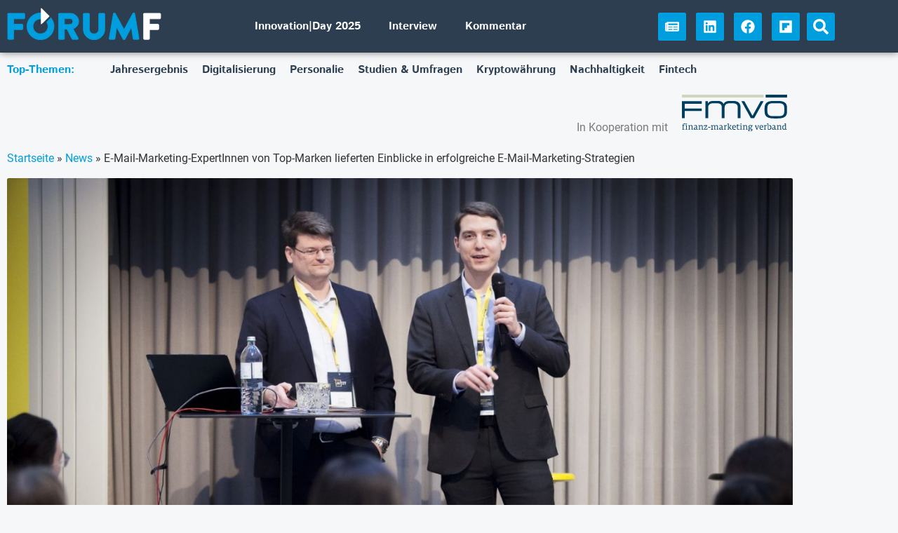

--- FILE ---
content_type: text/html
request_url: https://forumf.at/story/e-mail-marketing-expertinnen-von-top-marken-lieferten-einblicke-in-erfolgreiche-e-mail-marketing-strategien/
body_size: 38361
content:
<!doctype html>
<html lang="de-DE">
<head><meta charset="UTF-8"><script>if(navigator.userAgent.match(/MSIE|Internet Explorer/i)||navigator.userAgent.match(/Trident\/7\..*?rv:11/i)){var href=document.location.href;if(!href.match(/[?&]nowprocket/)){if(href.indexOf("?")==-1){if(href.indexOf("#")==-1){document.location.href=href+"?nowprocket=1"}else{document.location.href=href.replace("#","?nowprocket=1#")}}else{if(href.indexOf("#")==-1){document.location.href=href+"&nowprocket=1"}else{document.location.href=href.replace("#","&nowprocket=1#")}}}}</script><script>(()=>{class RocketLazyLoadScripts{constructor(){this.v="2.0.4",this.userEvents=["keydown","keyup","mousedown","mouseup","mousemove","mouseover","mouseout","touchmove","touchstart","touchend","touchcancel","wheel","click","dblclick","input"],this.attributeEvents=["onblur","onclick","oncontextmenu","ondblclick","onfocus","onmousedown","onmouseenter","onmouseleave","onmousemove","onmouseout","onmouseover","onmouseup","onmousewheel","onscroll","onsubmit"]}async t(){this.i(),this.o(),/iP(ad|hone)/.test(navigator.userAgent)&&this.h(),this.u(),this.l(this),this.m(),this.k(this),this.p(this),this._(),await Promise.all([this.R(),this.L()]),this.lastBreath=Date.now(),this.S(this),this.P(),this.D(),this.O(),this.M(),await this.C(this.delayedScripts.normal),await this.C(this.delayedScripts.defer),await this.C(this.delayedScripts.async),await this.T(),await this.F(),await this.j(),await this.A(),window.dispatchEvent(new Event("rocket-allScriptsLoaded")),this.everythingLoaded=!0,this.lastTouchEnd&&await new Promise(t=>setTimeout(t,500-Date.now()+this.lastTouchEnd)),this.I(),this.H(),this.U(),this.W()}i(){this.CSPIssue=sessionStorage.getItem("rocketCSPIssue"),document.addEventListener("securitypolicyviolation",t=>{this.CSPIssue||"script-src-elem"!==t.violatedDirective||"data"!==t.blockedURI||(this.CSPIssue=!0,sessionStorage.setItem("rocketCSPIssue",!0))},{isRocket:!0})}o(){window.addEventListener("pageshow",t=>{this.persisted=t.persisted,this.realWindowLoadedFired=!0},{isRocket:!0}),window.addEventListener("pagehide",()=>{this.onFirstUserAction=null},{isRocket:!0})}h(){let t;function e(e){t=e}window.addEventListener("touchstart",e,{isRocket:!0}),window.addEventListener("touchend",function i(o){o.changedTouches[0]&&t.changedTouches[0]&&Math.abs(o.changedTouches[0].pageX-t.changedTouches[0].pageX)<10&&Math.abs(o.changedTouches[0].pageY-t.changedTouches[0].pageY)<10&&o.timeStamp-t.timeStamp<200&&(window.removeEventListener("touchstart",e,{isRocket:!0}),window.removeEventListener("touchend",i,{isRocket:!0}),"INPUT"===o.target.tagName&&"text"===o.target.type||(o.target.dispatchEvent(new TouchEvent("touchend",{target:o.target,bubbles:!0})),o.target.dispatchEvent(new MouseEvent("mouseover",{target:o.target,bubbles:!0})),o.target.dispatchEvent(new PointerEvent("click",{target:o.target,bubbles:!0,cancelable:!0,detail:1,clientX:o.changedTouches[0].clientX,clientY:o.changedTouches[0].clientY})),event.preventDefault()))},{isRocket:!0})}q(t){this.userActionTriggered||("mousemove"!==t.type||this.firstMousemoveIgnored?"keyup"===t.type||"mouseover"===t.type||"mouseout"===t.type||(this.userActionTriggered=!0,this.onFirstUserAction&&this.onFirstUserAction()):this.firstMousemoveIgnored=!0),"click"===t.type&&t.preventDefault(),t.stopPropagation(),t.stopImmediatePropagation(),"touchstart"===this.lastEvent&&"touchend"===t.type&&(this.lastTouchEnd=Date.now()),"click"===t.type&&(this.lastTouchEnd=0),this.lastEvent=t.type,t.composedPath&&t.composedPath()[0].getRootNode()instanceof ShadowRoot&&(t.rocketTarget=t.composedPath()[0]),this.savedUserEvents.push(t)}u(){this.savedUserEvents=[],this.userEventHandler=this.q.bind(this),this.userEvents.forEach(t=>window.addEventListener(t,this.userEventHandler,{passive:!1,isRocket:!0})),document.addEventListener("visibilitychange",this.userEventHandler,{isRocket:!0})}U(){this.userEvents.forEach(t=>window.removeEventListener(t,this.userEventHandler,{passive:!1,isRocket:!0})),document.removeEventListener("visibilitychange",this.userEventHandler,{isRocket:!0}),this.savedUserEvents.forEach(t=>{(t.rocketTarget||t.target).dispatchEvent(new window[t.constructor.name](t.type,t))})}m(){const t="return false",e=Array.from(this.attributeEvents,t=>"data-rocket-"+t),i="["+this.attributeEvents.join("],[")+"]",o="[data-rocket-"+this.attributeEvents.join("],[data-rocket-")+"]",s=(e,i,o)=>{o&&o!==t&&(e.setAttribute("data-rocket-"+i,o),e["rocket"+i]=new Function("event",o),e.setAttribute(i,t))};new MutationObserver(t=>{for(const n of t)"attributes"===n.type&&(n.attributeName.startsWith("data-rocket-")||this.everythingLoaded?n.attributeName.startsWith("data-rocket-")&&this.everythingLoaded&&this.N(n.target,n.attributeName.substring(12)):s(n.target,n.attributeName,n.target.getAttribute(n.attributeName))),"childList"===n.type&&n.addedNodes.forEach(t=>{if(t.nodeType===Node.ELEMENT_NODE)if(this.everythingLoaded)for(const i of[t,...t.querySelectorAll(o)])for(const t of i.getAttributeNames())e.includes(t)&&this.N(i,t.substring(12));else for(const e of[t,...t.querySelectorAll(i)])for(const t of e.getAttributeNames())this.attributeEvents.includes(t)&&s(e,t,e.getAttribute(t))})}).observe(document,{subtree:!0,childList:!0,attributeFilter:[...this.attributeEvents,...e]})}I(){this.attributeEvents.forEach(t=>{document.querySelectorAll("[data-rocket-"+t+"]").forEach(e=>{this.N(e,t)})})}N(t,e){const i=t.getAttribute("data-rocket-"+e);i&&(t.setAttribute(e,i),t.removeAttribute("data-rocket-"+e))}k(t){Object.defineProperty(HTMLElement.prototype,"onclick",{get(){return this.rocketonclick||null},set(e){this.rocketonclick=e,this.setAttribute(t.everythingLoaded?"onclick":"data-rocket-onclick","this.rocketonclick(event)")}})}S(t){function e(e,i){let o=e[i];e[i]=null,Object.defineProperty(e,i,{get:()=>o,set(s){t.everythingLoaded?o=s:e["rocket"+i]=o=s}})}e(document,"onreadystatechange"),e(window,"onload"),e(window,"onpageshow");try{Object.defineProperty(document,"readyState",{get:()=>t.rocketReadyState,set(e){t.rocketReadyState=e},configurable:!0}),document.readyState="loading"}catch(t){console.log("WPRocket DJE readyState conflict, bypassing")}}l(t){this.originalAddEventListener=EventTarget.prototype.addEventListener,this.originalRemoveEventListener=EventTarget.prototype.removeEventListener,this.savedEventListeners=[],EventTarget.prototype.addEventListener=function(e,i,o){o&&o.isRocket||!t.B(e,this)&&!t.userEvents.includes(e)||t.B(e,this)&&!t.userActionTriggered||e.startsWith("rocket-")||t.everythingLoaded?t.originalAddEventListener.call(this,e,i,o):(t.savedEventListeners.push({target:this,remove:!1,type:e,func:i,options:o}),"mouseenter"!==e&&"mouseleave"!==e||t.originalAddEventListener.call(this,e,t.savedUserEvents.push,o))},EventTarget.prototype.removeEventListener=function(e,i,o){o&&o.isRocket||!t.B(e,this)&&!t.userEvents.includes(e)||t.B(e,this)&&!t.userActionTriggered||e.startsWith("rocket-")||t.everythingLoaded?t.originalRemoveEventListener.call(this,e,i,o):t.savedEventListeners.push({target:this,remove:!0,type:e,func:i,options:o})}}J(t,e){this.savedEventListeners=this.savedEventListeners.filter(i=>{let o=i.type,s=i.target||window;return e!==o||t!==s||(this.B(o,s)&&(i.type="rocket-"+o),this.$(i),!1)})}H(){EventTarget.prototype.addEventListener=this.originalAddEventListener,EventTarget.prototype.removeEventListener=this.originalRemoveEventListener,this.savedEventListeners.forEach(t=>this.$(t))}$(t){t.remove?this.originalRemoveEventListener.call(t.target,t.type,t.func,t.options):this.originalAddEventListener.call(t.target,t.type,t.func,t.options)}p(t){let e;function i(e){return t.everythingLoaded?e:e.split(" ").map(t=>"load"===t||t.startsWith("load.")?"rocket-jquery-load":t).join(" ")}function o(o){function s(e){const s=o.fn[e];o.fn[e]=o.fn.init.prototype[e]=function(){return this[0]===window&&t.userActionTriggered&&("string"==typeof arguments[0]||arguments[0]instanceof String?arguments[0]=i(arguments[0]):"object"==typeof arguments[0]&&Object.keys(arguments[0]).forEach(t=>{const e=arguments[0][t];delete arguments[0][t],arguments[0][i(t)]=e})),s.apply(this,arguments),this}}if(o&&o.fn&&!t.allJQueries.includes(o)){const e={DOMContentLoaded:[],"rocket-DOMContentLoaded":[]};for(const t in e)document.addEventListener(t,()=>{e[t].forEach(t=>t())},{isRocket:!0});o.fn.ready=o.fn.init.prototype.ready=function(i){function s(){parseInt(o.fn.jquery)>2?setTimeout(()=>i.bind(document)(o)):i.bind(document)(o)}return"function"==typeof i&&(t.realDomReadyFired?!t.userActionTriggered||t.fauxDomReadyFired?s():e["rocket-DOMContentLoaded"].push(s):e.DOMContentLoaded.push(s)),o([])},s("on"),s("one"),s("off"),t.allJQueries.push(o)}e=o}t.allJQueries=[],o(window.jQuery),Object.defineProperty(window,"jQuery",{get:()=>e,set(t){o(t)}})}P(){const t=new Map;document.write=document.writeln=function(e){const i=document.currentScript,o=document.createRange(),s=i.parentElement;let n=t.get(i);void 0===n&&(n=i.nextSibling,t.set(i,n));const c=document.createDocumentFragment();o.setStart(c,0),c.appendChild(o.createContextualFragment(e)),s.insertBefore(c,n)}}async R(){return new Promise(t=>{this.userActionTriggered?t():this.onFirstUserAction=t})}async L(){return new Promise(t=>{document.addEventListener("DOMContentLoaded",()=>{this.realDomReadyFired=!0,t()},{isRocket:!0})})}async j(){return this.realWindowLoadedFired?Promise.resolve():new Promise(t=>{window.addEventListener("load",t,{isRocket:!0})})}M(){this.pendingScripts=[];this.scriptsMutationObserver=new MutationObserver(t=>{for(const e of t)e.addedNodes.forEach(t=>{"SCRIPT"!==t.tagName||t.noModule||t.isWPRocket||this.pendingScripts.push({script:t,promise:new Promise(e=>{const i=()=>{const i=this.pendingScripts.findIndex(e=>e.script===t);i>=0&&this.pendingScripts.splice(i,1),e()};t.addEventListener("load",i,{isRocket:!0}),t.addEventListener("error",i,{isRocket:!0}),setTimeout(i,1e3)})})})}),this.scriptsMutationObserver.observe(document,{childList:!0,subtree:!0})}async F(){await this.X(),this.pendingScripts.length?(await this.pendingScripts[0].promise,await this.F()):this.scriptsMutationObserver.disconnect()}D(){this.delayedScripts={normal:[],async:[],defer:[]},document.querySelectorAll("script[type$=rocketlazyloadscript]").forEach(t=>{t.hasAttribute("data-rocket-src")?t.hasAttribute("async")&&!1!==t.async?this.delayedScripts.async.push(t):t.hasAttribute("defer")&&!1!==t.defer||"module"===t.getAttribute("data-rocket-type")?this.delayedScripts.defer.push(t):this.delayedScripts.normal.push(t):this.delayedScripts.normal.push(t)})}async _(){await this.L();let t=[];document.querySelectorAll("script[type$=rocketlazyloadscript][data-rocket-src]").forEach(e=>{let i=e.getAttribute("data-rocket-src");if(i&&!i.startsWith("data:")){i.startsWith("//")&&(i=location.protocol+i);try{const o=new URL(i).origin;o!==location.origin&&t.push({src:o,crossOrigin:e.crossOrigin||"module"===e.getAttribute("data-rocket-type")})}catch(t){}}}),t=[...new Map(t.map(t=>[JSON.stringify(t),t])).values()],this.Y(t,"preconnect")}async G(t){if(await this.K(),!0!==t.noModule||!("noModule"in HTMLScriptElement.prototype))return new Promise(e=>{let i;function o(){(i||t).setAttribute("data-rocket-status","executed"),e()}try{if(navigator.userAgent.includes("Firefox/")||""===navigator.vendor||this.CSPIssue)i=document.createElement("script"),[...t.attributes].forEach(t=>{let e=t.nodeName;"type"!==e&&("data-rocket-type"===e&&(e="type"),"data-rocket-src"===e&&(e="src"),i.setAttribute(e,t.nodeValue))}),t.text&&(i.text=t.text),t.nonce&&(i.nonce=t.nonce),i.hasAttribute("src")?(i.addEventListener("load",o,{isRocket:!0}),i.addEventListener("error",()=>{i.setAttribute("data-rocket-status","failed-network"),e()},{isRocket:!0}),setTimeout(()=>{i.isConnected||e()},1)):(i.text=t.text,o()),i.isWPRocket=!0,t.parentNode.replaceChild(i,t);else{const i=t.getAttribute("data-rocket-type"),s=t.getAttribute("data-rocket-src");i?(t.type=i,t.removeAttribute("data-rocket-type")):t.removeAttribute("type"),t.addEventListener("load",o,{isRocket:!0}),t.addEventListener("error",i=>{this.CSPIssue&&i.target.src.startsWith("data:")?(console.log("WPRocket: CSP fallback activated"),t.removeAttribute("src"),this.G(t).then(e)):(t.setAttribute("data-rocket-status","failed-network"),e())},{isRocket:!0}),s?(t.fetchPriority="high",t.removeAttribute("data-rocket-src"),t.src=s):t.src="data:text/javascript;base64,"+window.btoa(unescape(encodeURIComponent(t.text)))}}catch(i){t.setAttribute("data-rocket-status","failed-transform"),e()}});t.setAttribute("data-rocket-status","skipped")}async C(t){const e=t.shift();return e?(e.isConnected&&await this.G(e),this.C(t)):Promise.resolve()}O(){this.Y([...this.delayedScripts.normal,...this.delayedScripts.defer,...this.delayedScripts.async],"preload")}Y(t,e){this.trash=this.trash||[];let i=!0;var o=document.createDocumentFragment();t.forEach(t=>{const s=t.getAttribute&&t.getAttribute("data-rocket-src")||t.src;if(s&&!s.startsWith("data:")){const n=document.createElement("link");n.href=s,n.rel=e,"preconnect"!==e&&(n.as="script",n.fetchPriority=i?"high":"low"),t.getAttribute&&"module"===t.getAttribute("data-rocket-type")&&(n.crossOrigin=!0),t.crossOrigin&&(n.crossOrigin=t.crossOrigin),t.integrity&&(n.integrity=t.integrity),t.nonce&&(n.nonce=t.nonce),o.appendChild(n),this.trash.push(n),i=!1}}),document.head.appendChild(o)}W(){this.trash.forEach(t=>t.remove())}async T(){try{document.readyState="interactive"}catch(t){}this.fauxDomReadyFired=!0;try{await this.K(),this.J(document,"readystatechange"),document.dispatchEvent(new Event("rocket-readystatechange")),await this.K(),document.rocketonreadystatechange&&document.rocketonreadystatechange(),await this.K(),this.J(document,"DOMContentLoaded"),document.dispatchEvent(new Event("rocket-DOMContentLoaded")),await this.K(),this.J(window,"DOMContentLoaded"),window.dispatchEvent(new Event("rocket-DOMContentLoaded"))}catch(t){console.error(t)}}async A(){try{document.readyState="complete"}catch(t){}try{await this.K(),this.J(document,"readystatechange"),document.dispatchEvent(new Event("rocket-readystatechange")),await this.K(),document.rocketonreadystatechange&&document.rocketonreadystatechange(),await this.K(),this.J(window,"load"),window.dispatchEvent(new Event("rocket-load")),await this.K(),window.rocketonload&&window.rocketonload(),await this.K(),this.allJQueries.forEach(t=>t(window).trigger("rocket-jquery-load")),await this.K(),this.J(window,"pageshow");const t=new Event("rocket-pageshow");t.persisted=this.persisted,window.dispatchEvent(t),await this.K(),window.rocketonpageshow&&window.rocketonpageshow({persisted:this.persisted})}catch(t){console.error(t)}}async K(){Date.now()-this.lastBreath>45&&(await this.X(),this.lastBreath=Date.now())}async X(){return document.hidden?new Promise(t=>setTimeout(t)):new Promise(t=>requestAnimationFrame(t))}B(t,e){return e===document&&"readystatechange"===t||(e===document&&"DOMContentLoaded"===t||(e===window&&"DOMContentLoaded"===t||(e===window&&"load"===t||e===window&&"pageshow"===t)))}static run(){(new RocketLazyLoadScripts).t()}}RocketLazyLoadScripts.run()})();</script>
	
		<meta name="viewport" content="width=device-width, initial-scale=1">
	<link rel="profile" href="http://gmpg.org/xfn/11">
	<script type="rocketlazyloadscript" data-rocket-type="text/javascript">
    (function() {
  var pvData = {"source":"Direct","referrer":"Direct","visitor_type":"logged out","visitor_login_status":"logged out","visitor_id":0,"page_title":"E-Mail-Marketing-ExpertInnen von Top-Marken lieferten Einblicke in erfolgreiche E-Mail-Marketing-Strategien | ForumF","post_type":"post","post_type_with_prefix":"single post","post_categories":"news","post_tags":"fachkonferenz|jetzt-e-mail|oesterreichische-post|pul2","post_author":"Elisa Krisper","post_full_date":"1. Februar 2024","post_year":"2024","post_month":"02","post_day":"01","is_front_page":0,"is_home":1,"search_query":"","search_results_count":0};
  var body = {
    url: encodeURIComponent(window.location.href),
    referrer: encodeURIComponent(document.referrer)
  };

  function makePostRequest(e,t){var n=[];if(t.body){for(var o in t.body)n.push(encodeURIComponent(o)+"="+encodeURIComponent(t.body[o]));t.body=n.join("&")}return window.fetch?new Promise(n=>{var o={method:"POST",headers:{"Content-Type":"application/x-www-form-urlencoded"},redirect:"follow",body:{},...t};window.fetch(e,o).then(e=>{n(e.text())})}):new Promise(t=>{var o;"undefined"==typeof XMLHttpRequest&&t(null),(o=new XMLHttpRequest).open("POST",e,!0),o.onreadystatechange=function(){4==o.readyState&&200==o.status&&t(o.responseText)},o.setRequestHeader("Content-type","application/x-www-form-urlencoded"),o.send(n.join("&"))})}
  function observeAjaxCartActions(e){new PerformanceObserver(function(t){for(var n=t.getEntries(),r=0;r<n.length;r++)["xmlhttprequest","fetch"].includes(n[r].initiatorType)&&['=get_refreshed_fragments', 'add_to_cart'].some(p => n[r].name.includes(p))&&fetchCart(e)}).observe({entryTypes:["resource"]})};

  function fetchCart(adapter) {
    makePostRequest("//forumf.at/index.php?plugin=optimonk&action=cartData", { body })
      .then((response) => {
        var data = JSON.parse(response);
        setCartData(data, adapter);
      })
  }

  function setCartData(cartData, adapter) {
    Object.keys(cartData.avs).forEach((key, value) => {
      adapter.attr(`wp_${key}`, cartData.avs[key]);
    })
  }

  function setAssocData(assocData, adapter) {
    Object.keys(assocData).forEach((key) => {
      adapter.attr(`wp_${key}`, assocData[key]);
    })
  }

  var RuleHandler = {
    hasVisitorCartRules: (campaignMeta) => {
      return !!(campaignMeta.rules.visitorCart || campaignMeta.rules.visitorCartRevamp || campaignMeta.rules.visitorCartV3);
    },
    hasVisitorAttributeRule: (campaignMeta) => {
      return !!campaignMeta.rules.visitorAttribute;
    }
  }

  document.querySelector('html').addEventListener('optimonk#embedded-campaigns-init', function(e) {
    var campaignsData = e.parameters;

    if (!campaignsData.length) {
      return;
    }

    var adapter = window.OptiMonkEmbedded.Visitor.createAdapter();
    var hasCartRule = false;
    var hasAttributeRule = false;

    campaignsData.forEach((campaignMetaData) => {
      hasCartRule = hasCartRule || RuleHandler.hasVisitorCartRules(campaignMetaData);
      hasAttributeRule = hasAttributeRule || RuleHandler.hasVisitorAttributeRule(campaignMetaData);
    });

    setAssocData(pvData, adapter);

    if (hasCartRule) {
      observeAjaxCartActions(adapter);
      fetchCart(adapter);
    }

    if (hasAttributeRule) {
      makePostRequest("//forumf.at/index.php?plugin=optimonk&action=productData", { body })
        .then((response) => {
          var data = JSON.parse(response);
          setAssocData(data, adapter);
        })
    }
  });

  document.querySelector('html').addEventListener('optimonk#campaigns_initialized', function () {
    if (!OptiMonk.campaigns) {
      return;
    }

    var adapter = window.OptiMonk.Visitor.createAdapter();

    setAssocData(pvData, adapter);

    if (OptiMonk.campaigns.filter(campaign => campaign.hasVisitorAttributeRules()).length) {
      makePostRequest("//forumf.at/index.php?plugin=optimonk&action=productData", { body })
        .then((response) => {
          var data = JSON.parse(response);
          setAssocData(data, adapter);
        });
    }
  });
}());

    window.WooDataForOM = {
    "shop": {
        "pluginVersion": "2.1.4",
        "platform": "wordpress"
    },
    "page": {
        "postId": 28253,
        "postType": "post"
    },
    "product": null,
    "order": null,
    "category": null
};

let hasCampaignsBeforeLoadTriggered = false;

document.querySelector('html').addEventListener('optimonk#campaigns-before-load', () => {

    if (hasCampaignsBeforeLoadTriggered) return;
    hasCampaignsBeforeLoadTriggered = true;

    function setAssocData(assocData, adapter) {
        Object.keys(assocData).forEach((key) => {
        adapter.attr(`wp_${key}`, assocData[key]);
        })
    }

   function triggerEvent(element, eventName, parameters) {
        let event;
        if (document.createEvent) {
            event = document.createEvent('HTMLEvents');
            event.initEvent(eventName, true, true);
        } else if (document.createEventObject) {
            event = document.createEventObject();
            event.eventType = eventName;
        }

        event.eventName = eventName;
        event.parameters = parameters || {};

        if (element.dispatchEvent) {
            element.dispatchEvent(event);
        } else if (element.fireEvent) {
            element.fireEvent(`on${event.eventType}`, event);
        } else if (element[eventName]) {
            element[eventName]();
        } else if (element[`on${eventName}`]) {
            element[`on${eventName}`]();
        }
    };
    
    var adapter = OptiMonkEmbedded.Visitor.createAdapter();

    var orderData = null;
    

    if (orderData) {
        setAssocData(orderData, adapter);
    }

    console.log('[OM-plugin] visitor attributes updated');

    console.log('[OM-plugin] triggered event: optimonk#wc-attributes-updated');
    triggerEvent(document.querySelector('html'), 'optimonk#wc-attributes-updated');

});

if (window.WooDataForOM) {
    console.log('[OM-plugin] varibles inserted (window.WooDataForOM)');
}


</script>
<script type="rocketlazyloadscript" data-rocket-type="text/javascript" data-rocket-src="https://onsite.optimonk.com/script.js?account=246929" async></script>
<!-- Suchmaschinen-Optimierung durch Rank Math PRO - https://rankmath.com/ -->
<title>E-Mail-Marketing-ExpertInnen von Top-Marken lieferten Einblicke in erfolgreiche E-Mail-Marketing-Strategien | ForumF</title>
<meta name="description" content="Bei der Fachkonferenz JETZT E-Mail am 30. und 31. Jänner 2024 in Wien gaben E-Mail-Marketing-ExpertInnen wertvolle Tipps, wie Marken und Unternehmen via E-Mail- und Newsletter-Marketing effektiv und effizient kommunizieren."/>
<meta name="robots" content="follow, index, max-snippet:-1, max-video-preview:-1, max-image-preview:large"/>
<link rel="canonical" href="https://forumf.at/story/e-mail-marketing-expertinnen-von-top-marken-lieferten-einblicke-in-erfolgreiche-e-mail-marketing-strategien/" />
<meta property="og:locale" content="de_DE" />
<meta property="og:type" content="article" />
<meta property="og:title" content="E-Mail-Marketing-ExpertInnen von Top-Marken lieferten Einblicke in erfolgreiche E-Mail-Marketing-Strategien | ForumF" />
<meta property="og:description" content="Bei der Fachkonferenz JETZT E-Mail am 30. und 31. Jänner 2024 in Wien gaben E-Mail-Marketing-ExpertInnen wertvolle Tipps, wie Marken und Unternehmen via E-Mail- und Newsletter-Marketing effektiv und effizient kommunizieren." />
<meta property="og:url" content="https://forumf.at/story/e-mail-marketing-expertinnen-von-top-marken-lieferten-einblicke-in-erfolgreiche-e-mail-marketing-strategien/" />
<meta property="og:site_name" content="ForumF" />
<meta property="article:publisher" content="https://www.facebook.com/forumf.at" />
<meta property="article:tag" content="Fachkonferenz" />
<meta property="article:tag" content="JETZT E-Mail" />
<meta property="article:tag" content="Österreichische Post" />
<meta property="article:tag" content="PUL2" />
<meta property="article:section" content="News" />
<meta property="og:updated_time" content="2024-02-01T09:33:16+01:00" />
<meta property="og:image" content="https://forumf.at/wp-content/uploads/2024/02/Beitragsbild-IWA-FoF-2024-02-01T093234.999.jpg" />
<meta property="og:image:secure_url" content="https://forumf.at/wp-content/uploads/2024/02/Beitragsbild-IWA-FoF-2024-02-01T093234.999.jpg" />
<meta property="og:image:width" content="1280" />
<meta property="og:image:height" content="720" />
<meta property="og:image:alt" content="E‑Mail-Marketing-ExpertInnen von Top-Marken lieferten Einblicke in erfolgreiche E‑Mail-Marketing-Strategien" />
<meta property="og:image:type" content="image/jpeg" />
<meta property="article:published_time" content="2024-02-01T09:33:13+01:00" />
<meta property="article:modified_time" content="2024-02-01T09:33:16+01:00" />
<meta name="twitter:card" content="summary_large_image" />
<meta name="twitter:title" content="E-Mail-Marketing-ExpertInnen von Top-Marken lieferten Einblicke in erfolgreiche E-Mail-Marketing-Strategien | ForumF" />
<meta name="twitter:description" content="Bei der Fachkonferenz JETZT E-Mail am 30. und 31. Jänner 2024 in Wien gaben E-Mail-Marketing-ExpertInnen wertvolle Tipps, wie Marken und Unternehmen via E-Mail- und Newsletter-Marketing effektiv und effizient kommunizieren." />
<meta name="twitter:image" content="https://forumf.at/wp-content/uploads/2024/02/Beitragsbild-IWA-FoF-2024-02-01T093234.999.jpg" />
<meta name="twitter:label1" content="Verfasst von" />
<meta name="twitter:data1" content="Elisa Krisper" />
<meta name="twitter:label2" content="Lesedauer" />
<meta name="twitter:data2" content="3 Minuten" />
<script type="application/ld+json" class="rank-math-schema">{"@context":"https://schema.org","@graph":[{"@type":"Organization","@id":"https://forumf.at/#organization","name":"ForumF","sameAs":["https://www.facebook.com/forumf.at","https://www.linkedin.com/company/forumfat/","https://flipboard.com/@ForumF"],"logo":{"@type":"ImageObject","@id":"https://forumf.at/#logo","url":"https://forumf.at/wp-content/uploads/2020/05/forumf-logo-big.jpg","contentUrl":"https://forumf.at/wp-content/uploads/2020/05/forumf-logo-big.jpg","caption":"ForumF","inLanguage":"de","width":"1280","height":"720"}},{"@type":"WebSite","@id":"https://forumf.at/#website","url":"https://forumf.at","name":"ForumF","publisher":{"@id":"https://forumf.at/#organization"},"inLanguage":"de"},{"@type":"ImageObject","@id":"https://forumf.at/wp-content/uploads/2024/02/Beitragsbild-IWA-FoF-2024-02-01T093234.999.jpg","url":"https://forumf.at/wp-content/uploads/2024/02/Beitragsbild-IWA-FoF-2024-02-01T093234.999.jpg","width":"1280","height":"720","inLanguage":"de"},{"@type":"BreadcrumbList","@id":"https://forumf.at/story/e-mail-marketing-expertinnen-von-top-marken-lieferten-einblicke-in-erfolgreiche-e-mail-marketing-strategien/#breadcrumb","itemListElement":[{"@type":"ListItem","position":"1","item":{"@id":"https://forumf.at","name":"Startseite"}},{"@type":"ListItem","position":"2","item":{"@id":"https://forumf.at/category/news/","name":"News"}},{"@type":"ListItem","position":"3","item":{"@id":"https://forumf.at/story/e-mail-marketing-expertinnen-von-top-marken-lieferten-einblicke-in-erfolgreiche-e-mail-marketing-strategien/","name":"E\u2011Mail-Marketing-ExpertInnen von Top-Marken lieferten Einblicke in erfolgreiche E\u2011Mail-Marketing-Strategien"}}]},{"@type":"WebPage","@id":"https://forumf.at/story/e-mail-marketing-expertinnen-von-top-marken-lieferten-einblicke-in-erfolgreiche-e-mail-marketing-strategien/#webpage","url":"https://forumf.at/story/e-mail-marketing-expertinnen-von-top-marken-lieferten-einblicke-in-erfolgreiche-e-mail-marketing-strategien/","name":"E-Mail-Marketing-ExpertInnen von Top-Marken lieferten Einblicke in erfolgreiche E-Mail-Marketing-Strategien | ForumF","datePublished":"2024-02-01T09:33:13+01:00","dateModified":"2024-02-01T09:33:16+01:00","isPartOf":{"@id":"https://forumf.at/#website"},"primaryImageOfPage":{"@id":"https://forumf.at/wp-content/uploads/2024/02/Beitragsbild-IWA-FoF-2024-02-01T093234.999.jpg"},"inLanguage":"de","breadcrumb":{"@id":"https://forumf.at/story/e-mail-marketing-expertinnen-von-top-marken-lieferten-einblicke-in-erfolgreiche-e-mail-marketing-strategien/#breadcrumb"}},{"@type":"Person","@id":"https://forumf.at/author/elisakrisper/","name":"Elisa Krisper","url":"https://forumf.at/author/elisakrisper/","image":{"@type":"ImageObject","@id":"https://forumf.at/wp-content/uploads/2020/12/portrait-elisa-krisper-150x150.png","url":"https://forumf.at/wp-content/uploads/2020/12/portrait-elisa-krisper-150x150.png","caption":"Elisa Krisper","inLanguage":"de"},"sameAs":["https://momentum.wien"],"worksFor":{"@id":"https://forumf.at/#organization"}},{"@type":"NewsArticle","headline":"E-Mail-Marketing-ExpertInnen von Top-Marken lieferten Einblicke in erfolgreiche E-Mail-Marketing-Strategien","datePublished":"2024-02-01T09:33:13+01:00","dateModified":"2024-02-01T09:33:16+01:00","articleSection":"News","author":{"@id":"https://forumf.at/author/elisakrisper/","name":"Elisa Krisper"},"publisher":{"@id":"https://forumf.at/#organization"},"description":"Bei der Fachkonferenz JETZT E-Mail am 30. und 31. J\u00e4nner 2024 in Wien gaben E-Mail-Marketing-ExpertInnen wertvolle Tipps, wie Marken und Unternehmen via E-Mail- und Newsletter-Marketing effektiv und effizient kommunizieren.","name":"E-Mail-Marketing-ExpertInnen von Top-Marken lieferten Einblicke in erfolgreiche E-Mail-Marketing-Strategien","@id":"https://forumf.at/story/e-mail-marketing-expertinnen-von-top-marken-lieferten-einblicke-in-erfolgreiche-e-mail-marketing-strategien/#richSnippet","isPartOf":{"@id":"https://forumf.at/story/e-mail-marketing-expertinnen-von-top-marken-lieferten-einblicke-in-erfolgreiche-e-mail-marketing-strategien/#webpage"},"image":{"@id":"https://forumf.at/wp-content/uploads/2024/02/Beitragsbild-IWA-FoF-2024-02-01T093234.999.jpg"},"inLanguage":"de","mainEntityOfPage":{"@id":"https://forumf.at/story/e-mail-marketing-expertinnen-von-top-marken-lieferten-einblicke-in-erfolgreiche-e-mail-marketing-strategien/#webpage"}}]}</script>
<!-- /Rank Math WordPress SEO Plugin -->

<link rel='dns-prefetch' href='//www.googletagmanager.com' />

<link rel="alternate" type="application/rss+xml" title="ForumF &raquo; Feed" href="https://forumf.at/feed/" />
<link rel="alternate" type="application/rss+xml" title="ForumF &raquo; Kommentar-Feed" href="https://forumf.at/comments/feed/" />
<script id="wpp-js" src="https://forumf.at/wp-content/plugins/wordpress-popular-posts/assets/js/wpp.min.js?ver=7.3.6" data-sampling="0" data-sampling-rate="100" data-api-url="https://forumf.at/wp-json/wordpress-popular-posts" data-post-id="28253" data-token="be62b8501f" data-lang="0" data-debug="0"></script>
<link rel="alternate" title="oEmbed (JSON)" type="application/json+oembed" href="https://forumf.at/wp-json/oembed/1.0/embed?url=https%3A%2F%2Fforumf.at%2Fstory%2Fe-mail-marketing-expertinnen-von-top-marken-lieferten-einblicke-in-erfolgreiche-e-mail-marketing-strategien%2F" />
<link rel="alternate" title="oEmbed (XML)" type="text/xml+oembed" href="https://forumf.at/wp-json/oembed/1.0/embed?url=https%3A%2F%2Fforumf.at%2Fstory%2Fe-mail-marketing-expertinnen-von-top-marken-lieferten-einblicke-in-erfolgreiche-e-mail-marketing-strategien%2F&#038;format=xml" />
<style id='wp-img-auto-sizes-contain-inline-css'>
img:is([sizes=auto i],[sizes^="auto," i]){contain-intrinsic-size:3000px 1500px}
/*# sourceURL=wp-img-auto-sizes-contain-inline-css */
</style>
<link rel='stylesheet' id='wp-block-library-css' href='https://forumf.at/wp-includes/css/dist/block-library/style.min.css' media='all' />
<style id='global-styles-inline-css'>
:root{--wp--preset--aspect-ratio--square: 1;--wp--preset--aspect-ratio--4-3: 4/3;--wp--preset--aspect-ratio--3-4: 3/4;--wp--preset--aspect-ratio--3-2: 3/2;--wp--preset--aspect-ratio--2-3: 2/3;--wp--preset--aspect-ratio--16-9: 16/9;--wp--preset--aspect-ratio--9-16: 9/16;--wp--preset--color--black: #000000;--wp--preset--color--cyan-bluish-gray: #abb8c3;--wp--preset--color--white: #ffffff;--wp--preset--color--pale-pink: #f78da7;--wp--preset--color--vivid-red: #cf2e2e;--wp--preset--color--luminous-vivid-orange: #ff6900;--wp--preset--color--luminous-vivid-amber: #fcb900;--wp--preset--color--light-green-cyan: #7bdcb5;--wp--preset--color--vivid-green-cyan: #00d084;--wp--preset--color--pale-cyan-blue: #8ed1fc;--wp--preset--color--vivid-cyan-blue: #0693e3;--wp--preset--color--vivid-purple: #9b51e0;--wp--preset--gradient--vivid-cyan-blue-to-vivid-purple: linear-gradient(135deg,rgb(6,147,227) 0%,rgb(155,81,224) 100%);--wp--preset--gradient--light-green-cyan-to-vivid-green-cyan: linear-gradient(135deg,rgb(122,220,180) 0%,rgb(0,208,130) 100%);--wp--preset--gradient--luminous-vivid-amber-to-luminous-vivid-orange: linear-gradient(135deg,rgb(252,185,0) 0%,rgb(255,105,0) 100%);--wp--preset--gradient--luminous-vivid-orange-to-vivid-red: linear-gradient(135deg,rgb(255,105,0) 0%,rgb(207,46,46) 100%);--wp--preset--gradient--very-light-gray-to-cyan-bluish-gray: linear-gradient(135deg,rgb(238,238,238) 0%,rgb(169,184,195) 100%);--wp--preset--gradient--cool-to-warm-spectrum: linear-gradient(135deg,rgb(74,234,220) 0%,rgb(151,120,209) 20%,rgb(207,42,186) 40%,rgb(238,44,130) 60%,rgb(251,105,98) 80%,rgb(254,248,76) 100%);--wp--preset--gradient--blush-light-purple: linear-gradient(135deg,rgb(255,206,236) 0%,rgb(152,150,240) 100%);--wp--preset--gradient--blush-bordeaux: linear-gradient(135deg,rgb(254,205,165) 0%,rgb(254,45,45) 50%,rgb(107,0,62) 100%);--wp--preset--gradient--luminous-dusk: linear-gradient(135deg,rgb(255,203,112) 0%,rgb(199,81,192) 50%,rgb(65,88,208) 100%);--wp--preset--gradient--pale-ocean: linear-gradient(135deg,rgb(255,245,203) 0%,rgb(182,227,212) 50%,rgb(51,167,181) 100%);--wp--preset--gradient--electric-grass: linear-gradient(135deg,rgb(202,248,128) 0%,rgb(113,206,126) 100%);--wp--preset--gradient--midnight: linear-gradient(135deg,rgb(2,3,129) 0%,rgb(40,116,252) 100%);--wp--preset--font-size--small: 13px;--wp--preset--font-size--medium: 20px;--wp--preset--font-size--large: 36px;--wp--preset--font-size--x-large: 42px;--wp--preset--spacing--20: 0.44rem;--wp--preset--spacing--30: 0.67rem;--wp--preset--spacing--40: 1rem;--wp--preset--spacing--50: 1.5rem;--wp--preset--spacing--60: 2.25rem;--wp--preset--spacing--70: 3.38rem;--wp--preset--spacing--80: 5.06rem;--wp--preset--shadow--natural: 6px 6px 9px rgba(0, 0, 0, 0.2);--wp--preset--shadow--deep: 12px 12px 50px rgba(0, 0, 0, 0.4);--wp--preset--shadow--sharp: 6px 6px 0px rgba(0, 0, 0, 0.2);--wp--preset--shadow--outlined: 6px 6px 0px -3px rgb(255, 255, 255), 6px 6px rgb(0, 0, 0);--wp--preset--shadow--crisp: 6px 6px 0px rgb(0, 0, 0);}:root { --wp--style--global--content-size: 800px;--wp--style--global--wide-size: 1200px; }:where(body) { margin: 0; }.wp-site-blocks > .alignleft { float: left; margin-right: 2em; }.wp-site-blocks > .alignright { float: right; margin-left: 2em; }.wp-site-blocks > .aligncenter { justify-content: center; margin-left: auto; margin-right: auto; }:where(.wp-site-blocks) > * { margin-block-start: 24px; margin-block-end: 0; }:where(.wp-site-blocks) > :first-child { margin-block-start: 0; }:where(.wp-site-blocks) > :last-child { margin-block-end: 0; }:root { --wp--style--block-gap: 24px; }:root :where(.is-layout-flow) > :first-child{margin-block-start: 0;}:root :where(.is-layout-flow) > :last-child{margin-block-end: 0;}:root :where(.is-layout-flow) > *{margin-block-start: 24px;margin-block-end: 0;}:root :where(.is-layout-constrained) > :first-child{margin-block-start: 0;}:root :where(.is-layout-constrained) > :last-child{margin-block-end: 0;}:root :where(.is-layout-constrained) > *{margin-block-start: 24px;margin-block-end: 0;}:root :where(.is-layout-flex){gap: 24px;}:root :where(.is-layout-grid){gap: 24px;}.is-layout-flow > .alignleft{float: left;margin-inline-start: 0;margin-inline-end: 2em;}.is-layout-flow > .alignright{float: right;margin-inline-start: 2em;margin-inline-end: 0;}.is-layout-flow > .aligncenter{margin-left: auto !important;margin-right: auto !important;}.is-layout-constrained > .alignleft{float: left;margin-inline-start: 0;margin-inline-end: 2em;}.is-layout-constrained > .alignright{float: right;margin-inline-start: 2em;margin-inline-end: 0;}.is-layout-constrained > .aligncenter{margin-left: auto !important;margin-right: auto !important;}.is-layout-constrained > :where(:not(.alignleft):not(.alignright):not(.alignfull)){max-width: var(--wp--style--global--content-size);margin-left: auto !important;margin-right: auto !important;}.is-layout-constrained > .alignwide{max-width: var(--wp--style--global--wide-size);}body .is-layout-flex{display: flex;}.is-layout-flex{flex-wrap: wrap;align-items: center;}.is-layout-flex > :is(*, div){margin: 0;}body .is-layout-grid{display: grid;}.is-layout-grid > :is(*, div){margin: 0;}body{padding-top: 0px;padding-right: 0px;padding-bottom: 0px;padding-left: 0px;}a:where(:not(.wp-element-button)){text-decoration: underline;}:root :where(.wp-element-button, .wp-block-button__link){background-color: #32373c;border-width: 0;color: #fff;font-family: inherit;font-size: inherit;font-style: inherit;font-weight: inherit;letter-spacing: inherit;line-height: inherit;padding-top: calc(0.667em + 2px);padding-right: calc(1.333em + 2px);padding-bottom: calc(0.667em + 2px);padding-left: calc(1.333em + 2px);text-decoration: none;text-transform: inherit;}.has-black-color{color: var(--wp--preset--color--black) !important;}.has-cyan-bluish-gray-color{color: var(--wp--preset--color--cyan-bluish-gray) !important;}.has-white-color{color: var(--wp--preset--color--white) !important;}.has-pale-pink-color{color: var(--wp--preset--color--pale-pink) !important;}.has-vivid-red-color{color: var(--wp--preset--color--vivid-red) !important;}.has-luminous-vivid-orange-color{color: var(--wp--preset--color--luminous-vivid-orange) !important;}.has-luminous-vivid-amber-color{color: var(--wp--preset--color--luminous-vivid-amber) !important;}.has-light-green-cyan-color{color: var(--wp--preset--color--light-green-cyan) !important;}.has-vivid-green-cyan-color{color: var(--wp--preset--color--vivid-green-cyan) !important;}.has-pale-cyan-blue-color{color: var(--wp--preset--color--pale-cyan-blue) !important;}.has-vivid-cyan-blue-color{color: var(--wp--preset--color--vivid-cyan-blue) !important;}.has-vivid-purple-color{color: var(--wp--preset--color--vivid-purple) !important;}.has-black-background-color{background-color: var(--wp--preset--color--black) !important;}.has-cyan-bluish-gray-background-color{background-color: var(--wp--preset--color--cyan-bluish-gray) !important;}.has-white-background-color{background-color: var(--wp--preset--color--white) !important;}.has-pale-pink-background-color{background-color: var(--wp--preset--color--pale-pink) !important;}.has-vivid-red-background-color{background-color: var(--wp--preset--color--vivid-red) !important;}.has-luminous-vivid-orange-background-color{background-color: var(--wp--preset--color--luminous-vivid-orange) !important;}.has-luminous-vivid-amber-background-color{background-color: var(--wp--preset--color--luminous-vivid-amber) !important;}.has-light-green-cyan-background-color{background-color: var(--wp--preset--color--light-green-cyan) !important;}.has-vivid-green-cyan-background-color{background-color: var(--wp--preset--color--vivid-green-cyan) !important;}.has-pale-cyan-blue-background-color{background-color: var(--wp--preset--color--pale-cyan-blue) !important;}.has-vivid-cyan-blue-background-color{background-color: var(--wp--preset--color--vivid-cyan-blue) !important;}.has-vivid-purple-background-color{background-color: var(--wp--preset--color--vivid-purple) !important;}.has-black-border-color{border-color: var(--wp--preset--color--black) !important;}.has-cyan-bluish-gray-border-color{border-color: var(--wp--preset--color--cyan-bluish-gray) !important;}.has-white-border-color{border-color: var(--wp--preset--color--white) !important;}.has-pale-pink-border-color{border-color: var(--wp--preset--color--pale-pink) !important;}.has-vivid-red-border-color{border-color: var(--wp--preset--color--vivid-red) !important;}.has-luminous-vivid-orange-border-color{border-color: var(--wp--preset--color--luminous-vivid-orange) !important;}.has-luminous-vivid-amber-border-color{border-color: var(--wp--preset--color--luminous-vivid-amber) !important;}.has-light-green-cyan-border-color{border-color: var(--wp--preset--color--light-green-cyan) !important;}.has-vivid-green-cyan-border-color{border-color: var(--wp--preset--color--vivid-green-cyan) !important;}.has-pale-cyan-blue-border-color{border-color: var(--wp--preset--color--pale-cyan-blue) !important;}.has-vivid-cyan-blue-border-color{border-color: var(--wp--preset--color--vivid-cyan-blue) !important;}.has-vivid-purple-border-color{border-color: var(--wp--preset--color--vivid-purple) !important;}.has-vivid-cyan-blue-to-vivid-purple-gradient-background{background: var(--wp--preset--gradient--vivid-cyan-blue-to-vivid-purple) !important;}.has-light-green-cyan-to-vivid-green-cyan-gradient-background{background: var(--wp--preset--gradient--light-green-cyan-to-vivid-green-cyan) !important;}.has-luminous-vivid-amber-to-luminous-vivid-orange-gradient-background{background: var(--wp--preset--gradient--luminous-vivid-amber-to-luminous-vivid-orange) !important;}.has-luminous-vivid-orange-to-vivid-red-gradient-background{background: var(--wp--preset--gradient--luminous-vivid-orange-to-vivid-red) !important;}.has-very-light-gray-to-cyan-bluish-gray-gradient-background{background: var(--wp--preset--gradient--very-light-gray-to-cyan-bluish-gray) !important;}.has-cool-to-warm-spectrum-gradient-background{background: var(--wp--preset--gradient--cool-to-warm-spectrum) !important;}.has-blush-light-purple-gradient-background{background: var(--wp--preset--gradient--blush-light-purple) !important;}.has-blush-bordeaux-gradient-background{background: var(--wp--preset--gradient--blush-bordeaux) !important;}.has-luminous-dusk-gradient-background{background: var(--wp--preset--gradient--luminous-dusk) !important;}.has-pale-ocean-gradient-background{background: var(--wp--preset--gradient--pale-ocean) !important;}.has-electric-grass-gradient-background{background: var(--wp--preset--gradient--electric-grass) !important;}.has-midnight-gradient-background{background: var(--wp--preset--gradient--midnight) !important;}.has-small-font-size{font-size: var(--wp--preset--font-size--small) !important;}.has-medium-font-size{font-size: var(--wp--preset--font-size--medium) !important;}.has-large-font-size{font-size: var(--wp--preset--font-size--large) !important;}.has-x-large-font-size{font-size: var(--wp--preset--font-size--x-large) !important;}
:root :where(.wp-block-pullquote){font-size: 1.5em;line-height: 1.6;}
/*# sourceURL=global-styles-inline-css */
</style>
<link rel='stylesheet' id='cmplz-general-css' href='https://forumf.at/wp-content/plugins/complianz-gdpr-premium/assets/css/cookieblocker.min.css' media='all' />
<link data-minify="1" rel='stylesheet' id='eeb-css-frontend-css' href='https://forumf.at/wp-content/cache/min/1/wp-content/plugins/email-encoder-bundle/assets/css/style.css?ver=1768361206' media='all' />
<link data-minify="1" rel='stylesheet' id='wordpress-popular-posts-css-css' href='https://forumf.at/wp-content/cache/min/1/wp-content/plugins/wordpress-popular-posts/assets/css/wpp.css?ver=1768361206' media='all' />
<link data-minify="1" rel='stylesheet' id='hello-elementor-theme-style-css' href='https://forumf.at/wp-content/cache/min/1/wp-content/themes/hello-elementor/assets/css/theme.css?ver=1768361206' media='all' />
<link rel='stylesheet' id='hello-elementor-child-style-css' href='https://forumf.at/wp-content/themes/hello-forumf/style.css' media='all' />
<link data-minify="1" rel='stylesheet' id='hello-elementor-css' href='https://forumf.at/wp-content/cache/min/1/wp-content/themes/hello-elementor/assets/css/reset.css?ver=1768361206' media='all' />
<link data-minify="1" rel='stylesheet' id='hello-elementor-header-footer-css' href='https://forumf.at/wp-content/cache/min/1/wp-content/themes/hello-elementor/assets/css/header-footer.css?ver=1768361206' media='all' />
<link rel='stylesheet' id='elementor-frontend-css' href='https://forumf.at/wp-content/uploads/elementor/css/custom-frontend.min.css' media='all' />
<link rel='stylesheet' id='widget-nav-menu-css' href='https://forumf.at/wp-content/uploads/elementor/css/custom-pro-widget-nav-menu.min.css' media='all' />
<link rel='stylesheet' id='e-animation-shrink-css' href='https://forumf.at/wp-content/plugins/elementor/assets/lib/animations/styles/e-animation-shrink.min.css' media='all' />
<link rel='stylesheet' id='widget-social-icons-css' href='https://forumf.at/wp-content/plugins/elementor/assets/css/widget-social-icons.min.css' media='all' />
<link rel='stylesheet' id='e-apple-webkit-css' href='https://forumf.at/wp-content/uploads/elementor/css/custom-apple-webkit.min.css' media='all' />
<link rel='stylesheet' id='widget-search-form-css' href='https://forumf.at/wp-content/plugins/elementor-pro/assets/css/widget-search-form.min.css' media='all' />
<link rel='stylesheet' id='e-sticky-css' href='https://forumf.at/wp-content/plugins/elementor-pro/assets/css/modules/sticky.min.css' media='all' />
<link rel='stylesheet' id='widget-image-css' href='https://forumf.at/wp-content/plugins/elementor/assets/css/widget-image.min.css' media='all' />
<link rel='stylesheet' id='widget-heading-css' href='https://forumf.at/wp-content/plugins/elementor/assets/css/widget-heading.min.css' media='all' />
<link rel='stylesheet' id='e-shapes-css' href='https://forumf.at/wp-content/plugins/elementor/assets/css/conditionals/shapes.min.css' media='all' />
<link rel='stylesheet' id='widget-post-info-css' href='https://forumf.at/wp-content/plugins/elementor-pro/assets/css/widget-post-info.min.css' media='all' />
<link rel='stylesheet' id='widget-icon-list-css' href='https://forumf.at/wp-content/uploads/elementor/css/custom-widget-icon-list.min.css' media='all' />
<link rel='stylesheet' id='widget-share-buttons-css' href='https://forumf.at/wp-content/plugins/elementor-pro/assets/css/widget-share-buttons.min.css' media='all' />
<link rel='stylesheet' id='widget-posts-css' href='https://forumf.at/wp-content/plugins/elementor-pro/assets/css/widget-posts.min.css' media='all' />
<link rel='stylesheet' id='widget-loop-common-css' href='https://forumf.at/wp-content/plugins/elementor-pro/assets/css/widget-loop-common.min.css' media='all' />
<link rel='stylesheet' id='widget-loop-grid-css' href='https://forumf.at/wp-content/uploads/elementor/css/custom-pro-widget-loop-grid.min.css' media='all' />
<link rel='stylesheet' id='widget-progress-tracker-css' href='https://forumf.at/wp-content/plugins/elementor-pro/assets/css/widget-progress-tracker.min.css' media='all' />
<link rel='stylesheet' id='widget-form-css' href='https://forumf.at/wp-content/plugins/elementor-pro/assets/css/widget-form.min.css' media='all' />
<link rel='stylesheet' id='e-animation-slideInUp-css' href='https://forumf.at/wp-content/plugins/elementor/assets/lib/animations/styles/slideInUp.min.css' media='all' />
<link rel='stylesheet' id='e-popup-css' href='https://forumf.at/wp-content/plugins/elementor-pro/assets/css/conditionals/popup.min.css' media='all' />
<link rel='stylesheet' id='e-animation-slideInDown-css' href='https://forumf.at/wp-content/plugins/elementor/assets/lib/animations/styles/slideInDown.min.css' media='all' />
<link rel='stylesheet' id='elementor-post-12-css' href='https://forumf.at/wp-content/uploads/elementor/css/post-12.css' media='all' />
<link rel='stylesheet' id='elementor-post-102-css' href='https://forumf.at/wp-content/uploads/elementor/css/post-102.css' media='all' />
<link rel='stylesheet' id='elementor-post-139-css' href='https://forumf.at/wp-content/uploads/elementor/css/post-139.css' media='all' />
<link rel='stylesheet' id='elementor-post-20501-css' href='https://forumf.at/wp-content/uploads/elementor/css/post-20501.css' media='all' />
<link rel='stylesheet' id='elementor-post-26215-css' href='https://forumf.at/wp-content/uploads/elementor/css/post-26215.css' media='all' />
<link rel='stylesheet' id='elementor-post-23945-css' href='https://forumf.at/wp-content/uploads/elementor/css/post-23945.css' media='all' />
<style id='wp-typography-custom-inline-css'>
sub, sup{font-size: 75%;line-height: 100%}sup{vertical-align: 60%}sub{vertical-align: -10%}.amp{font-family: Baskerville, "Goudy Old Style", Palatino, "Book Antiqua", "Warnock Pro", serif;font-size: 1.1em;font-style: italic;font-weight: normal;line-height: 1em}.caps{font-size: 90%}.dquo{margin-left: -0.4em}.quo{margin-left: -0.2em}.pull-single{margin-left: -0.15em}.push-single{margin-right: 0.15em}.pull-double{margin-left: -0.38em}.push-double{margin-right: 0.38em}
/*# sourceURL=wp-typography-custom-inline-css */
</style>
<style id='wp-typography-safari-font-workaround-inline-css'>
body {-webkit-font-feature-settings: "liga";font-feature-settings: "liga";-ms-font-feature-settings: normal;}
/*# sourceURL=wp-typography-safari-font-workaround-inline-css */
</style>
<script data-minify="1" defer data-domain='forumf.at' data-api='https://forumf.at/wp-json/11177c/v1/8385/21b7a577' data-cfasync='false' src="https://forumf.at/wp-content/cache/min/1/wp-content/uploads/5f7b2d2352/4d8e462a.js?ver=1756367255" id="plausible-analytics-js"></script>
<script id="plausible-analytics-js-after">
window.plausible = window.plausible || function() { (window.plausible.q = window.plausible.q || []).push(arguments) }
//# sourceURL=plausible-analytics-js-after
</script>
<script id="plausible-form-submit-integration-js-extra">
var plausible_analytics_i18n = {"form_completions":"WP Form Completions"};
//# sourceURL=plausible-form-submit-integration-js-extra
</script>
<script type="rocketlazyloadscript" data-minify="1" data-rocket-src="https://forumf.at/wp-content/cache/min/1/wp-content/plugins/plausible-analytics/assets/dist/js/plausible-form-submit-integration.js?ver=1756367255" id="plausible-form-submit-integration-js" data-rocket-defer defer></script>
<script type="rocketlazyloadscript" data-rocket-src="https://forumf.at/wp-includes/js/jquery/jquery.min.js" id="jquery-core-js" data-rocket-defer defer></script>
<script type="rocketlazyloadscript" data-rocket-src="https://forumf.at/wp-includes/js/jquery/jquery-migrate.min.js" id="jquery-migrate-js" data-rocket-defer defer></script>
<script type="rocketlazyloadscript" data-minify="1" data-rocket-src="https://forumf.at/wp-content/cache/min/1/wp-content/plugins/email-encoder-bundle/assets/js/custom.js?ver=1766546745" id="eeb-js-frontend-js" data-rocket-defer defer></script>
<script type="rocketlazyloadscript" data-minify="1" data-rocket-src="https://forumf.at/wp-content/cache/min/1/wp-content/themes/hello-forumf/assets/default.js?ver=1756367255" id="forumf-script-js" data-rocket-defer defer></script>

<!-- Google tag (gtag.js) snippet added by Site Kit -->
<!-- Google Analytics snippet added by Site Kit -->
<script type="rocketlazyloadscript" data-rocket-src="https://www.googletagmanager.com/gtag/js?id=G-R0RSCB80FE" id="google_gtagjs-js" async></script>
<script type="rocketlazyloadscript" id="google_gtagjs-js-after">
window.dataLayer = window.dataLayer || [];function gtag(){dataLayer.push(arguments);}
gtag("set","linker",{"domains":["forumf.at"]});
gtag("js", new Date());
gtag("set", "developer_id.dZTNiMT", true);
gtag("config", "G-R0RSCB80FE");
 window._googlesitekit = window._googlesitekit || {}; window._googlesitekit.throttledEvents = []; window._googlesitekit.gtagEvent = (name, data) => { var key = JSON.stringify( { name, data } ); if ( !! window._googlesitekit.throttledEvents[ key ] ) { return; } window._googlesitekit.throttledEvents[ key ] = true; setTimeout( () => { delete window._googlesitekit.throttledEvents[ key ]; }, 5 ); gtag( "event", name, { ...data, event_source: "site-kit" } ); }; 
//# sourceURL=google_gtagjs-js-after
</script>
<link rel="https://api.w.org/" href="https://forumf.at/wp-json/" /><link rel="alternate" title="JSON" type="application/json" href="https://forumf.at/wp-json/wp/v2/posts/28253" /><meta name="generator" content="Site Kit by Google 1.168.0" />			<style>.cmplz-hidden {
					display: none !important;
				}</style>            <style id="wpp-loading-animation-styles">@-webkit-keyframes bgslide{from{background-position-x:0}to{background-position-x:-200%}}@keyframes bgslide{from{background-position-x:0}to{background-position-x:-200%}}.wpp-widget-block-placeholder,.wpp-shortcode-placeholder{margin:0 auto;width:60px;height:3px;background:#dd3737;background:linear-gradient(90deg,#dd3737 0%,#571313 10%,#dd3737 100%);background-size:200% auto;border-radius:3px;-webkit-animation:bgslide 1s infinite linear;animation:bgslide 1s infinite linear}</style>
            	<link rel="preload" as="font" crossorigin type="font/woff" href="/wp-content/themes/hello-forumf/fonts/istok-web-v14-latin-ext_latin-regular.woff2">
	<link rel="preload" as="font" crossorigin type="font/woff" href="/wp-content/themes/hello-forumf/fonts/istok-web-v14-latin-ext_latin-700.woff2">
	<link rel="preload" as="font" crossorigin type="font/woff" href="/wp-content/themes/hello-forumf/fonts/roboto-v20-latin-ext_latin-regular.woff2">
	<link rel="preload" as="font" crossorigin type="font/woff" href="/wp-content/themes/hello-forumf/fonts/roboto-v20-latin-ext_latin-italic.woff2">
	<link rel="preload" as="font" crossorigin type="font/woff" href="/wp-content/themes/hello-forumf/fonts/roboto-v20-latin-ext_latin-700.woff2">
	<meta name="description" content="Bei der Fachkonferenz JETZT E-Mail am 30. und 31. Jänner 2024 in Wien gaben E-Mail-Marketing-ExpertInnen wertvolle Tipps, wie Marken und Unternehmen via E-Mail- und Newsletter-Marketing effektiv und effizient kommunizieren.">
			<style>
				.e-con.e-parent:nth-of-type(n+4):not(.e-lazyloaded):not(.e-no-lazyload),
				.e-con.e-parent:nth-of-type(n+4):not(.e-lazyloaded):not(.e-no-lazyload) * {
					background-image: none !important;
				}
				@media screen and (max-height: 1024px) {
					.e-con.e-parent:nth-of-type(n+3):not(.e-lazyloaded):not(.e-no-lazyload),
					.e-con.e-parent:nth-of-type(n+3):not(.e-lazyloaded):not(.e-no-lazyload) * {
						background-image: none !important;
					}
				}
				@media screen and (max-height: 640px) {
					.e-con.e-parent:nth-of-type(n+2):not(.e-lazyloaded):not(.e-no-lazyload),
					.e-con.e-parent:nth-of-type(n+2):not(.e-lazyloaded):not(.e-no-lazyload) * {
						background-image: none !important;
					}
				}
			</style>
			<link rel="icon" href="https://forumf.at/wp-content/uploads/2023/01/forumf-icon-40x40.png" sizes="32x32" />
<link rel="icon" href="https://forumf.at/wp-content/uploads/2023/01/forumf-icon-300x300.png" sizes="192x192" />
<link rel="apple-touch-icon" href="https://forumf.at/wp-content/uploads/2023/01/forumf-icon-300x300.png" />
<meta name="msapplication-TileImage" content="https://forumf.at/wp-content/uploads/2023/01/forumf-icon-300x300.png" />
		<style id="wp-custom-css">
			.custom-post-grid {
  display: grid;
  grid-template-columns: repeat(auto-fit, minmax(250px, .25fr));
  gap: 20px;
	margin-bottom: 10px;
}

.custom-post-grid .listing-item {
  border: 1px solid #ccc;
  padding: 15px;
  background: #fff;
  overflow: hidden;
  box-shadow: 0 2px 5px rgba(0,0,0,0.1);
  text-align: center;
}

.custom-post-grid .listing-item img {
  max-width: 100%;
  height: auto;
  margin-bottom: 10px;
}

.custom-post-grid .listing-item h2 {
  font-size: 1.2em;
  margin: 0.5em 0;
}
		</style>
		<noscript><style id="rocket-lazyload-nojs-css">.rll-youtube-player, [data-lazy-src]{display:none !important;}</style></noscript><meta name="generator" content="WP Rocket 3.20.3" data-wpr-features="wpr_delay_js wpr_defer_js wpr_minify_js wpr_lazyload_images wpr_image_dimensions wpr_minify_css wpr_preload_links wpr_desktop" /></head>
<body data-cmplz=1 class="wp-singular post-template-default single single-post postid-28253 single-format-standard wp-custom-logo wp-embed-responsive wp-theme-hello-elementor wp-child-theme-hello-forumf hello-elementor-default elementor-default elementor-kit-12 elementor-page-20501">
  


		<div data-rocket-location-hash="652cb8642ea5fba439690c4de011658d" data-elementor-type="header" data-elementor-id="102" class="elementor elementor-102 elementor-location-header" data-elementor-post-type="elementor_library">
					<section class="elementor-section elementor-top-section elementor-element elementor-element-0cc63dd elementor-section-content-middle elementor-section-height-min-height elementor-section-boxed elementor-section-height-default elementor-section-items-middle" data-id="0cc63dd" data-element_type="section" data-settings="{&quot;background_background&quot;:&quot;classic&quot;,&quot;sticky&quot;:&quot;top&quot;,&quot;sticky_on&quot;:[&quot;desktop&quot;,&quot;laptop&quot;,&quot;tablet_extra&quot;,&quot;tablet&quot;,&quot;mobile&quot;],&quot;sticky_offset&quot;:0,&quot;sticky_effects_offset&quot;:0,&quot;sticky_anchor_link_offset&quot;:0}">
						<div data-rocket-location-hash="82f6c6a00e9a86a2eaa3cc6e8d136714" class="elementor-container elementor-column-gap-default">
					<div class="elementor-column elementor-col-25 elementor-top-column elementor-element elementor-element-482268c" data-id="482268c" data-element_type="column">
			<div class="elementor-widget-wrap elementor-element-populated">
						<div class="elementor-element elementor-element-934db7a elementor-widget elementor-widget-html" data-id="934db7a" data-element_type="widget" data-widget_type="html.default">
				<div class="elementor-widget-container">
					<a href="/" rel="">
    <img src="data:image/svg+xml,%3Csvg%20xmlns='http://www.w3.org/2000/svg'%20viewBox='0%200%20220%2045'%3E%3C/svg%3E" alt="ForumF" width="220px" height="45px" data-lazy-src="/wp-content/uploads/2020/03/forumf-logo.svg"><noscript><img src="/wp-content/uploads/2020/03/forumf-logo.svg" alt="ForumF" width="220px" height="45px"></noscript>
</a>				</div>
				</div>
					</div>
		</div>
				<div class="elementor-column elementor-col-25 elementor-top-column elementor-element elementor-element-bdee5bf" data-id="bdee5bf" data-element_type="column">
			<div class="elementor-widget-wrap elementor-element-populated">
						<div class="elementor-element elementor-element-7277a64 elementor-nav-menu__align-end elementor-nav-menu--dropdown-none elementor-hidden-tablet elementor-hidden-phone elementor-widget elementor-widget-nav-menu" data-id="7277a64" data-element_type="widget" data-settings="{&quot;layout&quot;:&quot;horizontal&quot;,&quot;submenu_icon&quot;:{&quot;value&quot;:&quot;&lt;svg class=\&quot;e-font-icon-svg e-fas-caret-down\&quot; viewBox=\&quot;0 0 320 512\&quot; xmlns=\&quot;http:\/\/www.w3.org\/2000\/svg\&quot;&gt;&lt;path d=\&quot;M31.3 192h257.3c17.8 0 26.7 21.5 14.1 34.1L174.1 354.8c-7.8 7.8-20.5 7.8-28.3 0L17.2 226.1C4.6 213.5 13.5 192 31.3 192z\&quot;&gt;&lt;\/path&gt;&lt;\/svg&gt;&quot;,&quot;library&quot;:&quot;fa-solid&quot;}}" data-widget_type="nav-menu.default">
				<div class="elementor-widget-container">
								<nav aria-label="Menü" class="elementor-nav-menu--main elementor-nav-menu__container elementor-nav-menu--layout-horizontal e--pointer-none">
				<ul id="menu-1-7277a64" class="elementor-nav-menu"><li class="menu-item menu-item-type-custom menu-item-object-custom menu-item-32054"><a href="https://innovationday.forumf.at/" class="elementor-item">Innovation|Day 2025</a></li>
<li class="menu-item menu-item-type-taxonomy menu-item-object-category menu-item-28154"><a href="https://forumf.at/category/interview/" class="elementor-item">Interview</a></li>
<li class="menu-item menu-item-type-taxonomy menu-item-object-category menu-item-28153"><a href="https://forumf.at/category/kommentar/" class="elementor-item">Kommentar</a></li>
</ul>			</nav>
						<nav class="elementor-nav-menu--dropdown elementor-nav-menu__container" aria-hidden="true">
				<ul id="menu-2-7277a64" class="elementor-nav-menu"><li class="menu-item menu-item-type-custom menu-item-object-custom menu-item-32054"><a href="https://innovationday.forumf.at/" class="elementor-item" tabindex="-1">Innovation|Day 2025</a></li>
<li class="menu-item menu-item-type-taxonomy menu-item-object-category menu-item-28154"><a href="https://forumf.at/category/interview/" class="elementor-item" tabindex="-1">Interview</a></li>
<li class="menu-item menu-item-type-taxonomy menu-item-object-category menu-item-28153"><a href="https://forumf.at/category/kommentar/" class="elementor-item" tabindex="-1">Kommentar</a></li>
</ul>			</nav>
						</div>
				</div>
				<div class="elementor-element elementor-element-44ec701 elementor-hidden-desktop elementor-hidden-laptop elementor-hidden-tablet_extra elementor-view-default elementor-widget elementor-widget-icon" data-id="44ec701" data-element_type="widget" data-widget_type="icon.default">
				<div class="elementor-widget-container">
							<div class="elementor-icon-wrapper">
			<a class="elementor-icon" href="#elementor-action%3Aaction%3Dpopup%3Aopen%26settings%3DeyJpZCI6Ijc5MzYiLCJ0b2dnbGUiOmZhbHNlfQ%3D%3D" aria-label="Navigationsmenü">
			<svg aria-hidden="true" class="e-font-icon-svg e-fas-bars" viewBox="0 0 448 512" xmlns="http://www.w3.org/2000/svg"><path d="M16 132h416c8.837 0 16-7.163 16-16V76c0-8.837-7.163-16-16-16H16C7.163 60 0 67.163 0 76v40c0 8.837 7.163 16 16 16zm0 160h416c8.837 0 16-7.163 16-16v-40c0-8.837-7.163-16-16-16H16c-8.837 0-16 7.163-16 16v40c0 8.837 7.163 16 16 16zm0 160h416c8.837 0 16-7.163 16-16v-40c0-8.837-7.163-16-16-16H16c-8.837 0-16 7.163-16 16v40c0 8.837 7.163 16 16 16z"></path></svg>			</a>
		</div>
						</div>
				</div>
					</div>
		</div>
				<div class="elementor-column elementor-col-25 elementor-top-column elementor-element elementor-element-c0c5fd0 elementor-hidden-tablet elementor-hidden-phone" data-id="c0c5fd0" data-element_type="column">
			<div class="elementor-widget-wrap elementor-element-populated">
						<div class="elementor-element elementor-element-a4553fb elementor-shape-square e-grid-align-right elementor-grid-0 elementor-widget elementor-widget-social-icons" data-id="a4553fb" data-element_type="widget" data-widget_type="social-icons.default">
				<div class="elementor-widget-container">
							<div class="elementor-social-icons-wrapper elementor-grid" role="list">
							<span class="elementor-grid-item" role="listitem">
					<a class="elementor-icon elementor-social-icon elementor-social-icon-newspaper elementor-animation-shrink elementor-repeater-item-31cca9c" href="https://forumf.at/newsletter/" target="_blank">
						<span class="elementor-screen-only">Newspaper</span>
						<svg aria-hidden="true" class="e-font-icon-svg e-fas-newspaper" viewBox="0 0 576 512" xmlns="http://www.w3.org/2000/svg"><path d="M552 64H88c-13.255 0-24 10.745-24 24v8H24c-13.255 0-24 10.745-24 24v272c0 30.928 25.072 56 56 56h472c26.51 0 48-21.49 48-48V88c0-13.255-10.745-24-24-24zM56 400a8 8 0 0 1-8-8V144h16v248a8 8 0 0 1-8 8zm236-16H140c-6.627 0-12-5.373-12-12v-8c0-6.627 5.373-12 12-12h152c6.627 0 12 5.373 12 12v8c0 6.627-5.373 12-12 12zm208 0H348c-6.627 0-12-5.373-12-12v-8c0-6.627 5.373-12 12-12h152c6.627 0 12 5.373 12 12v8c0 6.627-5.373 12-12 12zm-208-96H140c-6.627 0-12-5.373-12-12v-8c0-6.627 5.373-12 12-12h152c6.627 0 12 5.373 12 12v8c0 6.627-5.373 12-12 12zm208 0H348c-6.627 0-12-5.373-12-12v-8c0-6.627 5.373-12 12-12h152c6.627 0 12 5.373 12 12v8c0 6.627-5.373 12-12 12zm0-96H140c-6.627 0-12-5.373-12-12v-40c0-6.627 5.373-12 12-12h360c6.627 0 12 5.373 12 12v40c0 6.627-5.373 12-12 12z"></path></svg>					</a>
				</span>
							<span class="elementor-grid-item" role="listitem">
					<a class="elementor-icon elementor-social-icon elementor-social-icon-linkedin elementor-animation-shrink elementor-repeater-item-4af113f" href="https://www.linkedin.com/company/forumf" target="_blank">
						<span class="elementor-screen-only">Linkedin</span>
						<svg aria-hidden="true" class="e-font-icon-svg e-fab-linkedin" viewBox="0 0 448 512" xmlns="http://www.w3.org/2000/svg"><path d="M416 32H31.9C14.3 32 0 46.5 0 64.3v383.4C0 465.5 14.3 480 31.9 480H416c17.6 0 32-14.5 32-32.3V64.3c0-17.8-14.4-32.3-32-32.3zM135.4 416H69V202.2h66.5V416zm-33.2-243c-21.3 0-38.5-17.3-38.5-38.5S80.9 96 102.2 96c21.2 0 38.5 17.3 38.5 38.5 0 21.3-17.2 38.5-38.5 38.5zm282.1 243h-66.4V312c0-24.8-.5-56.7-34.5-56.7-34.6 0-39.9 27-39.9 54.9V416h-66.4V202.2h63.7v29.2h.9c8.9-16.8 30.6-34.5 62.9-34.5 67.2 0 79.7 44.3 79.7 101.9V416z"></path></svg>					</a>
				</span>
							<span class="elementor-grid-item" role="listitem">
					<a class="elementor-icon elementor-social-icon elementor-social-icon-facebook elementor-animation-shrink elementor-repeater-item-febeb59" href="https://www.facebook.com/forumf.at" target="_blank">
						<span class="elementor-screen-only">Facebook</span>
						<svg aria-hidden="true" class="e-font-icon-svg e-fab-facebook" viewBox="0 0 512 512" xmlns="http://www.w3.org/2000/svg"><path d="M504 256C504 119 393 8 256 8S8 119 8 256c0 123.78 90.69 226.38 209.25 245V327.69h-63V256h63v-54.64c0-62.15 37-96.48 93.67-96.48 27.14 0 55.52 4.84 55.52 4.84v61h-31.28c-30.8 0-40.41 19.12-40.41 38.73V256h68.78l-11 71.69h-57.78V501C413.31 482.38 504 379.78 504 256z"></path></svg>					</a>
				</span>
							<span class="elementor-grid-item" role="listitem">
					<a class="elementor-icon elementor-social-icon elementor-social-icon-flipboard elementor-animation-shrink elementor-repeater-item-9ce588b" href="https://flipboard.com/@ForumF" target="_blank">
						<span class="elementor-screen-only">Flipboard</span>
						<svg aria-hidden="true" class="e-font-icon-svg e-fab-flipboard" viewBox="0 0 448 512" xmlns="http://www.w3.org/2000/svg"><path d="M0 32v448h448V32H0zm358.4 179.2h-89.6v89.6h-89.6v89.6H89.6V121.6h268.8v89.6z"></path></svg>					</a>
				</span>
					</div>
						</div>
				</div>
					</div>
		</div>
				<div class="elementor-column elementor-col-25 elementor-top-column elementor-element elementor-element-cd4bb93 elementor-hidden-tablet elementor-hidden-phone" data-id="cd4bb93" data-element_type="column">
			<div class="elementor-widget-wrap elementor-element-populated">
						<div class="elementor-element elementor-element-5a59230 elementor-search-form--skin-full_screen elementor-widget elementor-widget-search-form" data-id="5a59230" data-element_type="widget" data-settings="{&quot;skin&quot;:&quot;full_screen&quot;}" data-widget_type="search-form.default">
				<div class="elementor-widget-container">
							<search role="search">
			<form class="elementor-search-form" action="https://forumf.at" method="get">
												<div class="elementor-search-form__toggle" role="button" tabindex="0" aria-label="Suche">
					<div class="e-font-icon-svg-container"><svg aria-hidden="true" class="e-font-icon-svg e-fas-search" viewBox="0 0 512 512" xmlns="http://www.w3.org/2000/svg"><path d="M505 442.7L405.3 343c-4.5-4.5-10.6-7-17-7H372c27.6-35.3 44-79.7 44-128C416 93.1 322.9 0 208 0S0 93.1 0 208s93.1 208 208 208c48.3 0 92.7-16.4 128-44v16.3c0 6.4 2.5 12.5 7 17l99.7 99.7c9.4 9.4 24.6 9.4 33.9 0l28.3-28.3c9.4-9.4 9.4-24.6.1-34zM208 336c-70.7 0-128-57.2-128-128 0-70.7 57.2-128 128-128 70.7 0 128 57.2 128 128 0 70.7-57.2 128-128 128z"></path></svg></div>				</div>
								<div class="elementor-search-form__container">
					<label class="elementor-screen-only" for="elementor-search-form-5a59230">Suche</label>

					
					<input id="elementor-search-form-5a59230" placeholder="Suchen..." class="elementor-search-form__input" type="search" name="s" value="">
					
					
										<div class="dialog-lightbox-close-button dialog-close-button" role="button" tabindex="0" aria-label="Close this search box.">
						<svg aria-hidden="true" class="e-font-icon-svg e-eicon-close" viewBox="0 0 1000 1000" xmlns="http://www.w3.org/2000/svg"><path d="M742 167L500 408 258 167C246 154 233 150 217 150 196 150 179 158 167 167 154 179 150 196 150 212 150 229 154 242 171 254L408 500 167 742C138 771 138 800 167 829 196 858 225 858 254 829L496 587 738 829C750 842 767 846 783 846 800 846 817 842 829 829 842 817 846 804 846 783 846 767 842 750 829 737L588 500 833 258C863 229 863 200 833 171 804 137 775 137 742 167Z"></path></svg>					</div>
									</div>
			</form>
		</search>
						</div>
				</div>
					</div>
		</div>
					</div>
		</section>
				</div>
				<div data-rocket-location-hash="04cd70baa430f789a4494300d99beb03" data-elementor-type="single-post" data-elementor-id="20501" class="elementor elementor-20501 elementor-location-single post-28253 post type-post status-publish format-standard has-post-thumbnail hentry category-news tag-fachkonferenz tag-jetzt-e-mail tag-oesterreichische-post tag-pul2" data-elementor-post-type="elementor_library">
					<section data-rocket-location-hash="ef2075633b211a79f50d32852eba776b" class="elementor-section elementor-top-section elementor-element elementor-element-1b53fba elementor-section-boxed elementor-section-height-default elementor-section-height-default" data-id="1b53fba" data-element_type="section">
						<div data-rocket-location-hash="6179095e4b4214193a1f2af174dfb622" class="elementor-container elementor-column-gap-no">
					<div class="elementor-column elementor-col-100 elementor-top-column elementor-element elementor-element-604a7be" data-id="604a7be" data-element_type="column">
			<div class="elementor-widget-wrap elementor-element-populated">
						<div class="elementor-element elementor-element-b9aeed8 elementor-widget elementor-widget-template" data-id="b9aeed8" data-element_type="widget" data-widget_type="template.default">
				<div class="elementor-widget-container">
							<div class="elementor-template">
					<div data-elementor-type="section" data-elementor-id="7236" class="elementor elementor-7236 elementor-location-single" data-elementor-post-type="elementor_library">
					<section class="elementor-section elementor-top-section elementor-element elementor-element-83d1991 elementor-section-content-middle elementor-hidden-tablet elementor-hidden-mobile elementor-hidden-tablet_extra elementor-section-boxed elementor-section-height-default elementor-section-height-default" data-id="83d1991" data-element_type="section">
						<div data-rocket-location-hash="4388568779806390c4fce1bc129c9913" class="elementor-container elementor-column-gap-default">
					<div class="elementor-column elementor-col-33 elementor-top-column elementor-element elementor-element-9ea55be" data-id="9ea55be" data-element_type="column">
			<div class="elementor-widget-wrap elementor-element-populated">
						<div class="elementor-element elementor-element-728512d elementor-widget elementor-widget-heading" data-id="728512d" data-element_type="widget" data-widget_type="heading.default">
				<div class="elementor-widget-container">
					<div class="elementor-heading-title elementor-size-default">Top-Themen:</div>				</div>
				</div>
					</div>
		</div>
				<div class="elementor-column elementor-col-66 elementor-top-column elementor-element elementor-element-61cb2d1" data-id="61cb2d1" data-element_type="column">
			<div class="elementor-widget-wrap elementor-element-populated">
						<div class="elementor-element elementor-element-db3c419 elementor-nav-menu__align-start elementor-nav-menu--dropdown-none elementor-widget elementor-widget-nav-menu" data-id="db3c419" data-element_type="widget" data-settings="{&quot;submenu_icon&quot;:{&quot;value&quot;:&quot;&lt;i class=\&quot;\&quot;&gt;&lt;\/i&gt;&quot;,&quot;library&quot;:&quot;&quot;},&quot;layout&quot;:&quot;horizontal&quot;}" data-widget_type="nav-menu.default">
				<div class="elementor-widget-container">
								<nav aria-label="Menü" class="elementor-nav-menu--main elementor-nav-menu__container elementor-nav-menu--layout-horizontal e--pointer-none">
				<ul id="menu-1-db3c419" class="elementor-nav-menu"><li class="menu-item menu-item-type-taxonomy menu-item-object-post_tag menu-item-16016"><a href="https://forumf.at/tag/jahresergebnis/" class="elementor-item">Jahresergebnis</a></li>
<li class="menu-item menu-item-type-taxonomy menu-item-object-post_tag menu-item-14258"><a href="https://forumf.at/tag/digitalisierung/" class="elementor-item">Digitalisierung</a></li>
<li class="menu-item menu-item-type-taxonomy menu-item-object-post_tag menu-item-10550"><a href="https://forumf.at/tag/personalie/" class="elementor-item">Personalie</a></li>
<li class="menu-item menu-item-type-taxonomy menu-item-object-post_tag menu-item-12561"><a href="https://forumf.at/tag/studie/" class="elementor-item">Studien &amp; Umfragen</a></li>
<li class="menu-item menu-item-type-taxonomy menu-item-object-post_tag menu-item-16017"><a href="https://forumf.at/tag/kryptowaehrung/" class="elementor-item">Kryptowährung</a></li>
<li class="menu-item menu-item-type-taxonomy menu-item-object-post_tag menu-item-12089"><a href="https://forumf.at/tag/nachhaltigkeit/" class="elementor-item">Nachhaltigkeit</a></li>
<li class="menu-item menu-item-type-taxonomy menu-item-object-post_tag menu-item-10577"><a href="https://forumf.at/tag/fintech/" class="elementor-item">Fintech</a></li>
</ul>			</nav>
						<nav class="elementor-nav-menu--dropdown elementor-nav-menu__container" aria-hidden="true">
				<ul id="menu-2-db3c419" class="elementor-nav-menu"><li class="menu-item menu-item-type-taxonomy menu-item-object-post_tag menu-item-16016"><a href="https://forumf.at/tag/jahresergebnis/" class="elementor-item" tabindex="-1">Jahresergebnis</a></li>
<li class="menu-item menu-item-type-taxonomy menu-item-object-post_tag menu-item-14258"><a href="https://forumf.at/tag/digitalisierung/" class="elementor-item" tabindex="-1">Digitalisierung</a></li>
<li class="menu-item menu-item-type-taxonomy menu-item-object-post_tag menu-item-10550"><a href="https://forumf.at/tag/personalie/" class="elementor-item" tabindex="-1">Personalie</a></li>
<li class="menu-item menu-item-type-taxonomy menu-item-object-post_tag menu-item-12561"><a href="https://forumf.at/tag/studie/" class="elementor-item" tabindex="-1">Studien &amp; Umfragen</a></li>
<li class="menu-item menu-item-type-taxonomy menu-item-object-post_tag menu-item-16017"><a href="https://forumf.at/tag/kryptowaehrung/" class="elementor-item" tabindex="-1">Kryptowährung</a></li>
<li class="menu-item menu-item-type-taxonomy menu-item-object-post_tag menu-item-12089"><a href="https://forumf.at/tag/nachhaltigkeit/" class="elementor-item" tabindex="-1">Nachhaltigkeit</a></li>
<li class="menu-item menu-item-type-taxonomy menu-item-object-post_tag menu-item-10577"><a href="https://forumf.at/tag/fintech/" class="elementor-item" tabindex="-1">Fintech</a></li>
</ul>			</nav>
						</div>
				</div>
					</div>
		</div>
					</div>
		</section>
				</div>
				</div>
						</div>
				</div>
					</div>
		</div>
					</div>
		</section>
				<section data-rocket-location-hash="fd6857a2e5f7498324a53df76acf7b70" class="elementor-section elementor-top-section elementor-element elementor-element-90c23aa elementor-section-content-bottom elementor-section-boxed elementor-section-height-default elementor-section-height-default" data-id="90c23aa" data-element_type="section">
						<div data-rocket-location-hash="2aac35cf2c11024fe90c54c8a041fb0e" class="elementor-container elementor-column-gap-default">
					<div class="elementor-column elementor-col-33 elementor-top-column elementor-element elementor-element-cd59c01" data-id="cd59c01" data-element_type="column">
			<div class="elementor-widget-wrap">
							</div>
		</div>
				<div class="elementor-column elementor-col-33 elementor-top-column elementor-element elementor-element-ae5aade elementor-hidden-tablet elementor-hidden-mobile" data-id="ae5aade" data-element_type="column">
			<div class="elementor-widget-wrap elementor-element-populated">
						<div class="elementor-element elementor-element-f301fb9 elementor-widget elementor-widget-heading" data-id="f301fb9" data-element_type="widget" data-widget_type="heading.default">
				<div class="elementor-widget-container">
					<span class="elementor-heading-title elementor-size-default">In Kooperation mit</span>				</div>
				</div>
					</div>
		</div>
				<div class="elementor-column elementor-col-33 elementor-top-column elementor-element elementor-element-2a58f6e elementor-hidden-tablet elementor-hidden-mobile" data-id="2a58f6e" data-element_type="column">
			<div class="elementor-widget-wrap elementor-element-populated">
						<div class="elementor-element elementor-element-7d58a34 elementor-widget elementor-widget-html" data-id="7d58a34" data-element_type="widget" data-widget_type="html.default">
				<div class="elementor-widget-container">
					<a href="https://www.xn--fmv-una.at/" target="_blank">
    <img src="data:image/svg+xml,%3Csvg%20xmlns='http://www.w3.org/2000/svg'%20viewBox='0%200%20160%2055'%3E%3C/svg%3E" alt="Finanz-Marketing Verband Österreich - FMVÖ" width="160px" height="55px" data-lazy-src="/wp-content/uploads/2020/04/logo-fmvoe.svg"><noscript><img src="/wp-content/uploads/2020/04/logo-fmvoe.svg" alt="Finanz-Marketing Verband Österreich - FMVÖ" width="160px" height="55px"></noscript>
</a>				</div>
				</div>
					</div>
		</div>
					</div>
		</section>
				<header data-rocket-location-hash="9889a811423c3ee9e4182416856330dc" class="elementor-section elementor-top-section elementor-element elementor-element-2d473a2 elementor-section-boxed elementor-section-height-default elementor-section-height-default" data-id="2d473a2" data-element_type="section">
						<div data-rocket-location-hash="9f3cdebd482219aef067dbc56403b8d3" class="elementor-container elementor-column-gap-default">
					<div class="elementor-column elementor-col-100 elementor-top-column elementor-element elementor-element-53db1f3" data-id="53db1f3" data-element_type="column">
			<div class="elementor-widget-wrap elementor-element-populated">
						<div class="elementor-element elementor-element-97d4ef9 elementor-widget elementor-widget-shortcode" data-id="97d4ef9" data-element_type="widget" data-widget_type="shortcode.default">
				<div class="elementor-widget-container">
							<div class="elementor-shortcode"><nav aria-label="breadcrumbs" class="rank-math-breadcrumb"><p><a href="https://forumf.at">Startseite</a><span class="separator"> &raquo; </span><a href="https://forumf.at/category/news/">News</a><span class="separator"> &raquo; </span><span class="last">E‑Mail-Marketing-ExpertInnen von Top-Marken lieferten Einblicke in erfolgreiche E‑Mail-Marketing-Strategien</span></p></nav></div>
						</div>
				</div>
				<div class="elementor-element elementor-element-857bb66 elementor-widget elementor-widget-theme-post-featured-image elementor-widget-image" data-id="857bb66" data-element_type="widget" data-widget_type="theme-post-featured-image.default">
				<div class="elementor-widget-container">
												<figure class="wp-caption">
										<img fetchpriority="high" width="1280" height="720" src="data:image/svg+xml,%3Csvg%20xmlns='http://www.w3.org/2000/svg'%20viewBox='0%200%201280%20720'%3E%3C/svg%3E" class=" attachment-full size-full wp-image-28254" alt="" data-lazy-srcset="https://forumf.at/wp-content/uploads/2024/02/Beitragsbild-IWA-FoF-2024-02-01T093234.999.jpg 1280w, https://forumf.at/wp-content/uploads/2024/02/Beitragsbild-IWA-FoF-2024-02-01T093234.999-300x169.jpg 300w, https://forumf.at/wp-content/uploads/2024/02/Beitragsbild-IWA-FoF-2024-02-01T093234.999-1024x576.jpg 1024w, https://forumf.at/wp-content/uploads/2024/02/Beitragsbild-IWA-FoF-2024-02-01T093234.999-768x432.jpg 768w, https://forumf.at/wp-content/uploads/2024/02/Beitragsbild-IWA-FoF-2024-02-01T093234.999-400x225.jpg 400w, https://forumf.at/wp-content/uploads/2024/02/Beitragsbild-IWA-FoF-2024-02-01T093234.999-100x56.jpg 100w, https://forumf.at/wp-content/uploads/2024/02/Beitragsbild-IWA-FoF-2024-02-01T093234.999-130x73.jpg 130w, https://forumf.at/wp-content/uploads/2024/02/Beitragsbild-IWA-FoF-2024-02-01T093234.999-65x37.jpg 65w" data-lazy-sizes="(max-width: 1280px) 100vw, 1280px" data-lazy-src="https://forumf.at/wp-content/uploads/2024/02/Beitragsbild-IWA-FoF-2024-02-01T093234.999.jpg" /><noscript><img fetchpriority="high" width="1280" height="720" src="https://forumf.at/wp-content/uploads/2024/02/Beitragsbild-IWA-FoF-2024-02-01T093234.999.jpg" class=" attachment-full size-full wp-image-28254" alt="" srcset="https://forumf.at/wp-content/uploads/2024/02/Beitragsbild-IWA-FoF-2024-02-01T093234.999.jpg 1280w, https://forumf.at/wp-content/uploads/2024/02/Beitragsbild-IWA-FoF-2024-02-01T093234.999-300x169.jpg 300w, https://forumf.at/wp-content/uploads/2024/02/Beitragsbild-IWA-FoF-2024-02-01T093234.999-1024x576.jpg 1024w, https://forumf.at/wp-content/uploads/2024/02/Beitragsbild-IWA-FoF-2024-02-01T093234.999-768x432.jpg 768w, https://forumf.at/wp-content/uploads/2024/02/Beitragsbild-IWA-FoF-2024-02-01T093234.999-400x225.jpg 400w, https://forumf.at/wp-content/uploads/2024/02/Beitragsbild-IWA-FoF-2024-02-01T093234.999-100x56.jpg 100w, https://forumf.at/wp-content/uploads/2024/02/Beitragsbild-IWA-FoF-2024-02-01T093234.999-130x73.jpg 130w, https://forumf.at/wp-content/uploads/2024/02/Beitragsbild-IWA-FoF-2024-02-01T093234.999-65x37.jpg 65w" sizes="(max-width: 1280px) 100vw, 1280px" /></noscript>											<figcaption class="widget-image-caption wp-caption-text">© Elisabeth Kessler/MOMENTUM Wien</figcaption>
										</figure>
									</div>
				</div>
				<div class="elementor-element elementor-element-1fcc7cf elementor-widget elementor-widget-heading" data-id="1fcc7cf" data-element_type="widget" data-widget_type="heading.default">
				<div class="elementor-widget-container">
					<p class="elementor-heading-title elementor-size-default">Am Training Day widmete sich ein Workshop der Rechtsanwälte Manuel Boka und Michael Röhsner von der Kanzlei Eversheds Sutherland dem Themenfeld „Alles was Recht ist! Was ist im E-Mail-Marketing gerade noch und was gerade nicht mehr erlaubt?“.</p>				</div>
				</div>
				<div class="elementor-element elementor-element-778271d elementor-widget elementor-widget-theme-post-title elementor-page-title elementor-widget-heading" data-id="778271d" data-element_type="widget" data-widget_type="theme-post-title.default">
				<div class="elementor-widget-container">
					<h1 class="elementor-heading-title elementor-size-xl">E‑Mail-Marketing-ExpertInnen von Top-Marken lieferten Einblicke in erfolgreiche E‑Mail-Marketing-Strategien</h1>				</div>
				</div>
				<div class="elementor-element elementor-element-d3ea477 elementor-widget elementor-widget-theme-post-excerpt" data-id="d3ea477" data-element_type="widget" data-widget_type="theme-post-excerpt.default">
				<div class="elementor-widget-container">
					Bei der Fachkonferenz JETZT E-Mail am 30. und 31. Jänner 2024 in Wien gaben E-Mail-Marketing-ExpertInnen wertvolle Tipps, wie Marken und Unternehmen via E-Mail- und Newsletter-Marketing effektiv und effizient kommunizieren.				</div>
				</div>
					</div>
		</div>
					</div>
		</header>
				<section data-rocket-location-hash="985d58f95da9b7ad0ef0542c25df9dd5" class="elementor-section elementor-top-section elementor-element elementor-element-365e58b elementor-section-boxed elementor-section-height-default elementor-section-height-default" data-id="365e58b" data-element_type="section">
						<div data-rocket-location-hash="59f48c71a0600dca2bf647a2a29c894f" class="elementor-container elementor-column-gap-default">
					<div class="elementor-column elementor-col-66 elementor-top-column elementor-element elementor-element-ff56d8d" data-id="ff56d8d" data-element_type="column">
			<div class="elementor-widget-wrap elementor-element-populated">
						<div class="elementor-element elementor-element-81ecc7f elementor-align-left elementor-widget elementor-widget-post-info" data-id="81ecc7f" data-element_type="widget" data-widget_type="post-info.default">
				<div class="elementor-widget-container">
							<ul class="elementor-inline-items elementor-icon-list-items elementor-post-info">
								<li class="elementor-icon-list-item elementor-repeater-item-9468b35 elementor-inline-item" itemprop="author">
						<a href="https://forumf.at/author/elisakrisper/">
											<span class="elementor-icon-list-icon">
								<img width="150" height="150" class="elementor-avatar" src="data:image/svg+xml,%3Csvg%20xmlns='http://www.w3.org/2000/svg'%20viewBox='0%200%20150%20150'%3E%3C/svg%3E" alt="Picture of Elisa Krisper" data-lazy-src="https://forumf.at/wp-content/uploads/2020/12/portrait-elisa-krisper-150x150.png"><noscript><img width="150" height="150" class="elementor-avatar" src="https://forumf.at/wp-content/uploads/2020/12/portrait-elisa-krisper-150x150.png" alt="Picture of Elisa Krisper" loading="lazy"></noscript>
							</span>
									<span class="elementor-icon-list-text elementor-post-info__item elementor-post-info__item--type-author">
										Elisa Krisper					</span>
									</a>
				</li>
				<li class="elementor-icon-list-item elementor-repeater-item-9300d63 elementor-inline-item" itemprop="datePublished">
													<span class="elementor-icon-list-text elementor-post-info__item elementor-post-info__item--type-date">
										<time>1. Februar 2024, 09:33</time>					</span>
								</li>
				</ul>
						</div>
				</div>
				<div class="elementor-element elementor-element-4f2680f elementor-share-buttons--view-icon elementor-share-buttons--skin-boxed elementor-grid-mobile-4 elementor-share-buttons--shape-rounded elementor-grid-tablet-4 elementor-hidden-tablet elementor-grid-0 elementor-share-buttons--color-official elementor-widget elementor-widget-share-buttons" data-id="4f2680f" data-element_type="widget" data-widget_type="share-buttons.default">
				<div class="elementor-widget-container">
							<div class="elementor-grid" role="list">
								<div class="elementor-grid-item" role="listitem">
						<div class="elementor-share-btn elementor-share-btn_linkedin" role="button" tabindex="0" aria-label="Share on linkedin">
															<span class="elementor-share-btn__icon">
								<svg class="e-font-icon-svg e-fab-linkedin" viewBox="0 0 448 512" xmlns="http://www.w3.org/2000/svg"><path d="M416 32H31.9C14.3 32 0 46.5 0 64.3v383.4C0 465.5 14.3 480 31.9 480H416c17.6 0 32-14.5 32-32.3V64.3c0-17.8-14.4-32.3-32-32.3zM135.4 416H69V202.2h66.5V416zm-33.2-243c-21.3 0-38.5-17.3-38.5-38.5S80.9 96 102.2 96c21.2 0 38.5 17.3 38.5 38.5 0 21.3-17.2 38.5-38.5 38.5zm282.1 243h-66.4V312c0-24.8-.5-56.7-34.5-56.7-34.6 0-39.9 27-39.9 54.9V416h-66.4V202.2h63.7v29.2h.9c8.9-16.8 30.6-34.5 62.9-34.5 67.2 0 79.7 44.3 79.7 101.9V416z"></path></svg>							</span>
																				</div>
					</div>
									<div class="elementor-grid-item" role="listitem">
						<div class="elementor-share-btn elementor-share-btn_facebook" role="button" tabindex="0" aria-label="Share on facebook">
															<span class="elementor-share-btn__icon">
								<svg class="e-font-icon-svg e-fab-facebook" viewBox="0 0 512 512" xmlns="http://www.w3.org/2000/svg"><path d="M504 256C504 119 393 8 256 8S8 119 8 256c0 123.78 90.69 226.38 209.25 245V327.69h-63V256h63v-54.64c0-62.15 37-96.48 93.67-96.48 27.14 0 55.52 4.84 55.52 4.84v61h-31.28c-30.8 0-40.41 19.12-40.41 38.73V256h68.78l-11 71.69h-57.78V501C413.31 482.38 504 379.78 504 256z"></path></svg>							</span>
																				</div>
					</div>
									<div class="elementor-grid-item" role="listitem">
						<div class="elementor-share-btn elementor-share-btn_email" role="button" tabindex="0" aria-label="Share on email">
															<span class="elementor-share-btn__icon">
								<svg class="e-font-icon-svg e-fas-envelope" viewBox="0 0 512 512" xmlns="http://www.w3.org/2000/svg"><path d="M502.3 190.8c3.9-3.1 9.7-.2 9.7 4.7V400c0 26.5-21.5 48-48 48H48c-26.5 0-48-21.5-48-48V195.6c0-5 5.7-7.8 9.7-4.7 22.4 17.4 52.1 39.5 154.1 113.6 21.1 15.4 56.7 47.8 92.2 47.6 35.7.3 72-32.8 92.3-47.6 102-74.1 131.6-96.3 154-113.7zM256 320c23.2.4 56.6-29.2 73.4-41.4 132.7-96.3 142.8-104.7 173.4-128.7 5.8-4.5 9.2-11.5 9.2-18.9v-19c0-26.5-21.5-48-48-48H48C21.5 64 0 85.5 0 112v19c0 7.4 3.4 14.3 9.2 18.9 30.6 23.9 40.7 32.4 173.4 128.7 16.8 12.2 50.2 41.8 73.4 41.4z"></path></svg>							</span>
																				</div>
					</div>
									<div class="elementor-grid-item" role="listitem">
						<div class="elementor-share-btn elementor-share-btn_whatsapp" role="button" tabindex="0" aria-label="Share on whatsapp">
															<span class="elementor-share-btn__icon">
								<svg class="e-font-icon-svg e-fab-whatsapp" viewBox="0 0 448 512" xmlns="http://www.w3.org/2000/svg"><path d="M380.9 97.1C339 55.1 283.2 32 223.9 32c-122.4 0-222 99.6-222 222 0 39.1 10.2 77.3 29.6 111L0 480l117.7-30.9c32.4 17.7 68.9 27 106.1 27h.1c122.3 0 224.1-99.6 224.1-222 0-59.3-25.2-115-67.1-157zm-157 341.6c-33.2 0-65.7-8.9-94-25.7l-6.7-4-69.8 18.3L72 359.2l-4.4-7c-18.5-29.4-28.2-63.3-28.2-98.2 0-101.7 82.8-184.5 184.6-184.5 49.3 0 95.6 19.2 130.4 54.1 34.8 34.9 56.2 81.2 56.1 130.5 0 101.8-84.9 184.6-186.6 184.6zm101.2-138.2c-5.5-2.8-32.8-16.2-37.9-18-5.1-1.9-8.8-2.8-12.5 2.8-3.7 5.6-14.3 18-17.6 21.8-3.2 3.7-6.5 4.2-12 1.4-32.6-16.3-54-29.1-75.5-66-5.7-9.8 5.7-9.1 16.3-30.3 1.8-3.7.9-6.9-.5-9.7-1.4-2.8-12.5-30.1-17.1-41.2-4.5-10.8-9.1-9.3-12.5-9.5-3.2-.2-6.9-.2-10.6-.2-3.7 0-9.7 1.4-14.8 6.9-5.1 5.6-19.4 19-19.4 46.3 0 27.3 19.9 53.7 22.6 57.4 2.8 3.7 39.1 59.7 94.8 83.8 35.2 15.2 49 16.5 66.6 13.9 10.7-1.6 32.8-13.4 37.4-26.4 4.6-13 4.6-24.1 3.2-26.4-1.3-2.5-5-3.9-10.5-6.6z"></path></svg>							</span>
																				</div>
					</div>
									<div class="elementor-grid-item" role="listitem">
						<div class="elementor-share-btn elementor-share-btn_telegram" role="button" tabindex="0" aria-label="Share on telegram">
															<span class="elementor-share-btn__icon">
								<svg class="e-font-icon-svg e-fab-telegram" viewBox="0 0 496 512" xmlns="http://www.w3.org/2000/svg"><path d="M248 8C111 8 0 119 0 256s111 248 248 248 248-111 248-248S385 8 248 8zm121.8 169.9l-40.7 191.8c-3 13.6-11.1 16.9-22.4 10.5l-62-45.7-29.9 28.8c-3.3 3.3-6.1 6.1-12.5 6.1l4.4-63.1 114.9-103.8c5-4.4-1.1-6.9-7.7-2.5l-142 89.4-61.2-19.1c-13.3-4.2-13.6-13.3 2.8-19.7l239.1-92.2c11.1-4 20.8 2.7 17.2 19.5z"></path></svg>							</span>
																				</div>
					</div>
						</div>
						</div>
				</div>
				<div class="elementor-element elementor-element-ec486b6 elementor-widget elementor-widget-theme-post-content" data-id="ec486b6" data-element_type="widget" id="content" data-widget_type="theme-post-content.default">
				<div class="elementor-widget-container">
					
<p id="block-886bc52a-c380-4f3a-b101-8fbdd2974579">Wie heimische und internationale Top-Marken ihre Newsletter-Strategien aufgleisen und ihr E‑Mail-Marketing gezielt einsetzen, um Kundenbeziehungen zu pflegen, den Verkauf von Produkten und Dienstleistungen anzukurbeln und dadurch vorhandene Umsatzpotenziale besser als bisher auszuschöpfen, erfuhren mehr als 200 Marketing- und Werbeprofis bei der Fachkonferenz <a href="https://email.jetzt-konferenz.at/" target="_blank" rel="noopener">JETZT E‑Mail</a> am 30. und 31 Jänner 2024 in&nbsp;Wien.</p>



<p id="block-77ab5659-26d8-45cc-abe7-8ada499255f4">Die beiden zwei Konferenztage der JETZT E‑Mail richteten sich an alle jene, die in Unternehmen und Agenturen mit dem Themenfeld E‑Mail-Marketing befasst sind und erfahren wollten,&nbsp;was man mit E‑Mail-Marketing erreichen kann, wie man in der Adressgewinnung neue Wege geht, mit welchen E‑Mail-Marketing-Konzepten und Newsletter-Strategien man heute reüssiert und welche rechtlichen Stolpersteine im E‑Mail-Marketing lauern. Als Sponsoren der JETZT E‑Mail 2024 fungierten die Österreichische Post AG und die Agentur PUL2, als Medienpartner war die Tageszeitung „Der Standard“ mit an&nbsp;Bord.</p>



<h2 class="wp-block-heading" id="block-c8834cde-af31-4559-aa71-04ac4eaf358e">Beeindruckende Insights, rechtliche Grenzen und die relevantesten KPIs</h2>



<p id="block-e401122d-a410-4e5e-9866-55c21ca7c64e">Der Training Day der JETZT E‑Mail lieferte den&nbsp;TeilnehmerInnen&nbsp;sofort in die Tat umsetzbares Know-how,&nbsp;enthielt eine ganze Reihe von praxisrelevanten Übungen&nbsp;und wartete mit vielen Tipps und Tricks für die Planung und Umsetzung von E‑Mail-Marketing auf.&nbsp;Zum Einstieg des&nbsp;Training Day der JETZT E‑Mail am 30. Jänner 2024&nbsp;gaben Brigitte Rieser,&nbsp;Produktmanagerin für E‑Mail-Marketing, und Ngoc Anh Vu, Kampagnenmanagerin im Bereich E‑Mail-Marketing bei der Österreichischen Post AG, im Rahmen eines&nbsp;Workshops mit dem Titel „E‑Mail-Rodeo“ Tipps, um fest im Sattel zu bleiben.</p>



<p id="block-a083948d-85ef-468e-951e-2e7a3aaf07d7">Im zweiten Workshop setzte sich Michael Kornfeld, Founder von dialog-Mail, mit den wirklich wichtigen Kennzahlen im E‑Mail-Marketing auseinander und gab viele praktische Tipps für die Interpretation – inklusive Benchmarks. Im dritten Workshop des Training Day von Wolfgang Marterbauer und Larissa Thaler (Agentur dialogschmiede) drehte sich alles um das spannende und zukunftsweisende Thema Automatisierung und clevere Datenstrategien im E‑Mail-Marketing. Der abschließende mit Vortragselementen anreicherte Workshop des Training Day widmete sich dem Themenfeld „Alles was Recht ist! Was ist im E‑Mail-Marketing gerade noch und was gerade nicht mehr erlaubt?“ – dargeboten von den Rechtsanwälten Manuel Boka und Michael Röhsner von der Kanzlei Eversheds Sutherland.</p>



<h2 class="wp-block-heading" id="block-0d3ed257-d0ae-4091-aea9-589b039085a5">Best Cases von Top-Marken und eine Debatte über KI und E‑Mail-Marketing</h2>



<p id="block-1dd8ad18-aa0c-4373-a0cf-e8159b3ad260">Der zweite Tag der JETZT E‑Mail – der Conference Day am 31. Jänner 2024 – lieferte den&nbsp;TeilnehmerInnen&nbsp;im Rahmen von Keynotes, Vorträgen, Panels und Best Practices jede Menge Know-how und&nbsp;Handlungsanleitungen für die Konzeption von Newslettern und E‑Mail-Marketing-Kampagnen. Nach einer ebenso spannenden wie inspirierenden Opening Keynote&nbsp;von Nikolai Scheurecker, Geschäftsführer des jö bonus Club, widmete sich Helmut Prattes, Leiter des Bereichs Digital Advertising Services, Brief &amp; Werbepost, bei der Österreichischen Post AG, plädierte in seinem Vortrag „Underdog E‑Mail“ für die stärkere Nutzung eines oftmals unterschätzten Werbekanals.&nbsp;Danach präsentieren Katharina Krenn, Senior Brand Manager für die Marke Purina bei Nestlé und Jasmina Sunjic-Richter, Head of Product Marketing&nbsp;beim&nbsp;ÖAMTC, im Rahmen eines von der Digital-Marketing-Expertin Cosima Serban (Agentur digimetive) moderierten Fireside Chat, wie sie E‑Mail-Marketing zur Erreichung ihrer Kommunikationsziele einsetzen. Einblicke in einige Best Practices lieferte in seinem Vortrag Helmut Kappl, Geschäftsführer der unter anderem auf E‑Mail-Marketing spezialisierten Salzburger Agentur PUL2.</p>



<p id="block-ff13a886-9fdb-468a-b649-92b7a09f2953">Weitere lehr- und erkenntnisreiche Best Practice Keynotes steuerten&nbsp;Manfred Ruß,&nbsp;Head of E‑Commerce bei Tchibo/Eduscho sowie Michael Pollaschak,&nbsp;Director Marketing &amp; eCommerce bei CEWE Österreich und Ernest&nbsp;Michelini, Junior CRM Manager&nbsp;bei CEWE Österreich, bei.&nbsp;Eine von Birgit Sedlmayer-Gansinger (Virtual Identity) moderierte Podiumsdiskussion mit E‑Mail-ExpertInnen von Dienstleistern und werbetreibenden Unternehmen widmete sich am Nachmittag des Conference Day unter dem Titel „Noch besser, noch effizienter, noch ausgefuchster, noch automatisierter: E‑Mail-Marketing im KI-Zeitalter“ einem hochrelevanten Zukunftsthema. Mit dabei auf der Bühne waren Clara Haslauer (IKEA), Michael Kornfeld (dialog-Mail), Markus Fischer (Österreichische Post AG), Thomas Mühlbacher (<a class href="http://landwirt.com/" target="_blank" rel="noreferrer noopener">Landwirt.com</a>) und Peter Rosenkranz (media4more), die teils kontrovers und teils in Einigkeit darüber debattierten, wie und wo man E‑Mail- und Newsletter-Marketing am besten zum Einsatz bringen kann. Einig war sich das Panel einzig darüber, dass E‑Mail- und Newsletter-Marketing zu den zentralen Marktkommunikationselementen im gesamten Sales Funnel zählen – wenn sie clever eingesetzt werden. Zum Abschluss der JETZT E‑Mail ging MOMENTUM-Wien-Founder Maximilian Mondel in einem Vortrag mit dem Titel „How to succeed with Spam“ auf eine außergewöhnliche Out-of-home-Kampagne der Hafermilchmarke Oatly ein, die vordergründig erreichen wollte, dass sich die KonsumentInnen für den Oatly-Newsletter anmelden, aber eigentlich eine Steigerung der Markenbekanntheit zum Ziel&nbsp;hatte.</p>
				</div>
				</div>
				<section class="elementor-section elementor-inner-section elementor-element elementor-element-25e4529 elementor-section-content-middle elementor-section-boxed elementor-section-height-default elementor-section-height-default" data-id="25e4529" data-element_type="section">
						<div data-rocket-location-hash="2d33d6efaa71eb47ab40b111f5adea6e" class="elementor-container elementor-column-gap-no">
					<div class="elementor-column elementor-col-50 elementor-inner-column elementor-element elementor-element-e98c662" data-id="e98c662" data-element_type="column">
			<div class="elementor-widget-wrap elementor-element-populated">
						<div class="elementor-element elementor-element-e896420 elementor-grid-1 elementor-grid-tablet-1 elementor-grid-mobile-1 elementor-posts--thumbnail-top elementor-widget elementor-widget-posts" data-id="e896420" data-element_type="widget" data-settings="{&quot;classic_columns&quot;:&quot;1&quot;,&quot;classic_row_gap&quot;:{&quot;unit&quot;:&quot;px&quot;,&quot;size&quot;:20,&quot;sizes&quot;:[]},&quot;classic_columns_tablet&quot;:&quot;1&quot;,&quot;classic_columns_mobile&quot;:&quot;1&quot;,&quot;classic_row_gap_laptop&quot;:{&quot;unit&quot;:&quot;px&quot;,&quot;size&quot;:&quot;&quot;,&quot;sizes&quot;:[]},&quot;classic_row_gap_tablet_extra&quot;:{&quot;unit&quot;:&quot;px&quot;,&quot;size&quot;:&quot;&quot;,&quot;sizes&quot;:[]},&quot;classic_row_gap_tablet&quot;:{&quot;unit&quot;:&quot;px&quot;,&quot;size&quot;:&quot;&quot;,&quot;sizes&quot;:[]},&quot;classic_row_gap_mobile&quot;:{&quot;unit&quot;:&quot;px&quot;,&quot;size&quot;:&quot;&quot;,&quot;sizes&quot;:[]}}" data-widget_type="posts.classic">
				<div class="elementor-widget-container">
							<div class="elementor-posts-container elementor-posts elementor-posts--skin-classic elementor-grid">
				<article class="elementor-post elementor-grid-item post-32749 post type-post status-publish format-standard has-post-thumbnail hentry category-news tag-ey tag-start-up">
				<a class="elementor-post__thumbnail__link" href="https://forumf.at/story/rueckblick-2025-ey-start-up-barometer/" tabindex="-1" >
			<div class="elementor-post__thumbnail"><img width="768" height="432" src="data:image/svg+xml,%3Csvg%20xmlns='http://www.w3.org/2000/svg'%20viewBox='0%200%20768%20432'%3E%3C/svg%3E" class="attachment-medium_large size-medium_large wp-image-32764" alt="" data-lazy-src="https://forumf.at/wp-content/uploads/2026/01/Florian-Haas-EY-Oesterreich-768x432.webp" /><noscript><img width="768" height="432" src="https://forumf.at/wp-content/uploads/2026/01/Florian-Haas-EY-Oesterreich-768x432.webp" class="attachment-medium_large size-medium_large wp-image-32764" alt="" /></noscript></div>
		</a>
				<div class="elementor-post__text">
				<h4 class="elementor-post__title">
			<a href="https://forumf.at/story/rueckblick-2025-ey-start-up-barometer/" >
				Rückblick 2025: EY-Start-up Barometer			</a>
		</h4>
				</div>
				</article>
				</div>
		
						</div>
				</div>
					</div>
		</div>
				<div class="elementor-column elementor-col-50 elementor-inner-column elementor-element elementor-element-853854b" data-id="853854b" data-element_type="column">
			<div class="elementor-widget-wrap elementor-element-populated">
						<div class="elementor-element elementor-element-8915704 elementor-grid-1 elementor-grid-tablet-1 elementor-grid-mobile-1 elementor-posts--thumbnail-top elementor-widget elementor-widget-posts" data-id="8915704" data-element_type="widget" data-settings="{&quot;classic_columns&quot;:&quot;1&quot;,&quot;classic_row_gap&quot;:{&quot;unit&quot;:&quot;px&quot;,&quot;size&quot;:20,&quot;sizes&quot;:[]},&quot;classic_columns_tablet&quot;:&quot;1&quot;,&quot;classic_columns_mobile&quot;:&quot;1&quot;,&quot;classic_row_gap_laptop&quot;:{&quot;unit&quot;:&quot;px&quot;,&quot;size&quot;:&quot;&quot;,&quot;sizes&quot;:[]},&quot;classic_row_gap_tablet_extra&quot;:{&quot;unit&quot;:&quot;px&quot;,&quot;size&quot;:&quot;&quot;,&quot;sizes&quot;:[]},&quot;classic_row_gap_tablet&quot;:{&quot;unit&quot;:&quot;px&quot;,&quot;size&quot;:&quot;&quot;,&quot;sizes&quot;:[]},&quot;classic_row_gap_mobile&quot;:{&quot;unit&quot;:&quot;px&quot;,&quot;size&quot;:&quot;&quot;,&quot;sizes&quot;:[]}}" data-widget_type="posts.classic">
				<div class="elementor-widget-container">
							<div class="elementor-posts-container elementor-posts elementor-posts--skin-classic elementor-grid">
				<article class="elementor-post elementor-grid-item post-32759 post type-post status-publish format-standard has-post-thumbnail hentry category-news tag-bank99 tag-online-shopping-2 tag-pay-later tag-umfrage">
				<a class="elementor-post__thumbnail__link" href="https://forumf.at/story/bank99-umfrage-buy-now-pay-later-fuehrt-haeufig-zu-hoeheren-ausgaben/" tabindex="-1" >
			<div class="elementor-post__thumbnail"><img width="768" height="432" src="data:image/svg+xml,%3Csvg%20xmlns='http://www.w3.org/2000/svg'%20viewBox='0%200%20768%20432'%3E%3C/svg%3E" class="attachment-medium_large size-medium_large wp-image-32770" alt="" data-lazy-src="https://forumf.at/wp-content/uploads/2026/01/bank99_OBS_20260107_OBS0006-768x432.webp" /><noscript><img width="768" height="432" src="https://forumf.at/wp-content/uploads/2026/01/bank99_OBS_20260107_OBS0006-768x432.webp" class="attachment-medium_large size-medium_large wp-image-32770" alt="" /></noscript></div>
		</a>
				<div class="elementor-post__text">
				<h4 class="elementor-post__title">
			<a href="https://forumf.at/story/bank99-umfrage-buy-now-pay-later-fuehrt-haeufig-zu-hoeheren-ausgaben/" >
				bank99 Umfrage: „Buy Now, Pay Later“ führt häufig zu höheren Ausgaben			</a>
		</h4>
				</div>
				</article>
				</div>
		
						</div>
				</div>
					</div>
		</div>
					</div>
		</section>
				<section class="elementor-section elementor-inner-section elementor-element elementor-element-e0875d3 elementor-section-boxed elementor-section-height-default elementor-section-height-default" data-id="e0875d3" data-element_type="section">
						<div data-rocket-location-hash="e79d6a44b1a5f789a43c006e4a4edb9c" class="elementor-container elementor-column-gap-no">
					<div class="elementor-column elementor-col-50 elementor-inner-column elementor-element elementor-element-c2c804d" data-id="c2c804d" data-element_type="column">
			<div class="elementor-widget-wrap elementor-element-populated">
						<div class="elementor-element elementor-element-47f498f elementor-grid-1 elementor-grid-tablet-1 elementor-grid-mobile-1 elementor-posts--thumbnail-top elementor-widget elementor-widget-posts" data-id="47f498f" data-element_type="widget" data-settings="{&quot;classic_columns&quot;:&quot;1&quot;,&quot;classic_row_gap&quot;:{&quot;unit&quot;:&quot;px&quot;,&quot;size&quot;:20,&quot;sizes&quot;:[]},&quot;classic_columns_tablet&quot;:&quot;1&quot;,&quot;classic_columns_mobile&quot;:&quot;1&quot;,&quot;classic_row_gap_laptop&quot;:{&quot;unit&quot;:&quot;px&quot;,&quot;size&quot;:&quot;&quot;,&quot;sizes&quot;:[]},&quot;classic_row_gap_tablet_extra&quot;:{&quot;unit&quot;:&quot;px&quot;,&quot;size&quot;:&quot;&quot;,&quot;sizes&quot;:[]},&quot;classic_row_gap_tablet&quot;:{&quot;unit&quot;:&quot;px&quot;,&quot;size&quot;:&quot;&quot;,&quot;sizes&quot;:[]},&quot;classic_row_gap_mobile&quot;:{&quot;unit&quot;:&quot;px&quot;,&quot;size&quot;:&quot;&quot;,&quot;sizes&quot;:[]}}" data-widget_type="posts.classic">
				<div class="elementor-widget-container">
							<div class="elementor-posts-container elementor-posts elementor-posts--skin-classic elementor-grid">
				<article class="elementor-post elementor-grid-item post-32747 post type-post status-publish format-standard has-post-thumbnail hentry category-news tag-3295 tag-konjunktur tag-oenb-2 tag-prognose">
				<a class="elementor-post__thumbnail__link" href="https://forumf.at/story/oenb-prognose-schrittweise-stabilisierung-der-konjunktur/" tabindex="-1" >
			<div class="elementor-post__thumbnail"><img width="768" height="432" src="data:image/svg+xml,%3Csvg%20xmlns='http://www.w3.org/2000/svg'%20viewBox='0%200%20768%20432'%3E%3C/svg%3E" class="attachment-medium_large size-medium_large wp-image-32763" alt="" data-lazy-src="https://forumf.at/wp-content/uploads/2026/01/OeNB_54993666434_bf87255c12_o-768x432.webp" /><noscript><img loading="lazy" width="768" height="432" src="https://forumf.at/wp-content/uploads/2026/01/OeNB_54993666434_bf87255c12_o-768x432.webp" class="attachment-medium_large size-medium_large wp-image-32763" alt="" /></noscript></div>
		</a>
				<div class="elementor-post__text">
				<h4 class="elementor-post__title">
			<a href="https://forumf.at/story/oenb-prognose-schrittweise-stabilisierung-der-konjunktur/" >
				OeNB-Prognose: Schrittweise Stabilisierung der Konjunktur			</a>
		</h4>
				</div>
				</article>
				</div>
		
						</div>
				</div>
					</div>
		</div>
				<div class="elementor-column elementor-col-50 elementor-inner-column elementor-element elementor-element-a9cdc1e" data-id="a9cdc1e" data-element_type="column">
			<div class="elementor-widget-wrap elementor-element-populated">
						<div class="elementor-element elementor-element-50694c6 elementor-grid-1 elementor-grid-tablet-1 elementor-grid-mobile-1 elementor-posts--thumbnail-top elementor-widget elementor-widget-posts" data-id="50694c6" data-element_type="widget" data-settings="{&quot;classic_columns&quot;:&quot;1&quot;,&quot;classic_row_gap&quot;:{&quot;unit&quot;:&quot;px&quot;,&quot;size&quot;:20,&quot;sizes&quot;:[]},&quot;classic_columns_tablet&quot;:&quot;1&quot;,&quot;classic_columns_mobile&quot;:&quot;1&quot;,&quot;classic_row_gap_laptop&quot;:{&quot;unit&quot;:&quot;px&quot;,&quot;size&quot;:&quot;&quot;,&quot;sizes&quot;:[]},&quot;classic_row_gap_tablet_extra&quot;:{&quot;unit&quot;:&quot;px&quot;,&quot;size&quot;:&quot;&quot;,&quot;sizes&quot;:[]},&quot;classic_row_gap_tablet&quot;:{&quot;unit&quot;:&quot;px&quot;,&quot;size&quot;:&quot;&quot;,&quot;sizes&quot;:[]},&quot;classic_row_gap_mobile&quot;:{&quot;unit&quot;:&quot;px&quot;,&quot;size&quot;:&quot;&quot;,&quot;sizes&quot;:[]}}" data-widget_type="posts.classic">
				<div class="elementor-widget-container">
							<div class="elementor-posts-container elementor-posts elementor-posts--skin-classic elementor-grid">
				<article class="elementor-post elementor-grid-item post-32757 post type-post status-publish format-standard has-post-thumbnail hentry category-news tag-oberoesterreich tag-personalie tag-wiener-staedtische">
				<a class="elementor-post__thumbnail__link" href="https://forumf.at/story/neuer-landesdirektion-fuer-wiener-staedtische-oberoesterreich/" tabindex="-1" >
			<div class="elementor-post__thumbnail"><img width="768" height="432" src="data:image/svg+xml,%3Csvg%20xmlns='http://www.w3.org/2000/svg'%20viewBox='0%200%20768%20432'%3E%3C/svg%3E" class="attachment-medium_large size-medium_large wp-image-32769" alt="" data-lazy-src="https://forumf.at/wp-content/uploads/2026/01/Personalie_Wienerstaedtische_Klaus-Riener_©-Ludwig-Schedl-768x432.webp" /><noscript><img loading="lazy" width="768" height="432" src="https://forumf.at/wp-content/uploads/2026/01/Personalie_Wienerstaedtische_Klaus-Riener_©-Ludwig-Schedl-768x432.webp" class="attachment-medium_large size-medium_large wp-image-32769" alt="" /></noscript></div>
		</a>
				<div class="elementor-post__text">
				<h4 class="elementor-post__title">
			<a href="https://forumf.at/story/neuer-landesdirektion-fuer-wiener-staedtische-oberoesterreich/" >
				Neuer Landesdirektior für Wiener Städtische Oberösterreich			</a>
		</h4>
				</div>
				</article>
				</div>
		
						</div>
				</div>
					</div>
		</div>
					</div>
		</section>
				<section class="elementor-section elementor-inner-section elementor-element elementor-element-3fcccc6 elementor-section-boxed elementor-section-height-default elementor-section-height-default" data-id="3fcccc6" data-element_type="section">
						<div class="elementor-container elementor-column-gap-no">
					<div class="elementor-column elementor-col-50 elementor-inner-column elementor-element elementor-element-65e616a" data-id="65e616a" data-element_type="column">
			<div class="elementor-widget-wrap elementor-element-populated">
						<div class="elementor-element elementor-element-3ab0fec elementor-grid-1 elementor-grid-tablet-1 elementor-grid-mobile-1 elementor-posts--thumbnail-top elementor-widget elementor-widget-posts" data-id="3ab0fec" data-element_type="widget" data-settings="{&quot;classic_columns&quot;:&quot;1&quot;,&quot;classic_row_gap&quot;:{&quot;unit&quot;:&quot;px&quot;,&quot;size&quot;:20,&quot;sizes&quot;:[]},&quot;classic_columns_tablet&quot;:&quot;1&quot;,&quot;classic_columns_mobile&quot;:&quot;1&quot;,&quot;classic_row_gap_laptop&quot;:{&quot;unit&quot;:&quot;px&quot;,&quot;size&quot;:&quot;&quot;,&quot;sizes&quot;:[]},&quot;classic_row_gap_tablet_extra&quot;:{&quot;unit&quot;:&quot;px&quot;,&quot;size&quot;:&quot;&quot;,&quot;sizes&quot;:[]},&quot;classic_row_gap_tablet&quot;:{&quot;unit&quot;:&quot;px&quot;,&quot;size&quot;:&quot;&quot;,&quot;sizes&quot;:[]},&quot;classic_row_gap_mobile&quot;:{&quot;unit&quot;:&quot;px&quot;,&quot;size&quot;:&quot;&quot;,&quot;sizes&quot;:[]}}" data-widget_type="posts.classic">
				<div class="elementor-widget-container">
							<div class="elementor-posts-container elementor-posts elementor-posts--skin-classic elementor-grid">
				<article class="elementor-post elementor-grid-item post-32727 post type-post status-publish format-standard has-post-thumbnail hentry category-news tag-digitalisierung tag-it tag-personalie tag-volksbank-wien">
				<a class="elementor-post__thumbnail__link" href="https://forumf.at/story/volksbank-wien-bestellt-vorstaendin-fuer-it-und-digitalisierung/" tabindex="-1" >
			<div class="elementor-post__thumbnail"><img width="768" height="432" src="data:image/svg+xml,%3Csvg%20xmlns='http://www.w3.org/2000/svg'%20viewBox='0%200%20768%20432'%3E%3C/svg%3E" class="attachment-medium_large size-medium_large wp-image-32741" alt="" data-lazy-src="https://forumf.at/wp-content/uploads/2025/12/Personalia_01_Bild_Mag_Christine_Grabmair_VOLKSBANK_WIEN_AG_c_Artline_Design-768x432.webp" /><noscript><img loading="lazy" width="768" height="432" src="https://forumf.at/wp-content/uploads/2025/12/Personalia_01_Bild_Mag_Christine_Grabmair_VOLKSBANK_WIEN_AG_c_Artline_Design-768x432.webp" class="attachment-medium_large size-medium_large wp-image-32741" alt="" /></noscript></div>
		</a>
				<div class="elementor-post__text">
				<h4 class="elementor-post__title">
			<a href="https://forumf.at/story/volksbank-wien-bestellt-vorstaendin-fuer-it-und-digitalisierung/" >
				Volksbank Wien bestellt Vorständin für IT und Digitalisierung			</a>
		</h4>
				</div>
				</article>
				</div>
		
						</div>
				</div>
					</div>
		</div>
				<div class="elementor-column elementor-col-50 elementor-inner-column elementor-element elementor-element-b3a20bd" data-id="b3a20bd" data-element_type="column">
			<div class="elementor-widget-wrap elementor-element-populated">
						<div class="elementor-element elementor-element-ce469a8 elementor-grid-1 elementor-grid-tablet-1 elementor-grid-mobile-1 elementor-posts--thumbnail-top elementor-widget elementor-widget-posts" data-id="ce469a8" data-element_type="widget" data-settings="{&quot;classic_columns&quot;:&quot;1&quot;,&quot;classic_row_gap&quot;:{&quot;unit&quot;:&quot;px&quot;,&quot;size&quot;:20,&quot;sizes&quot;:[]},&quot;classic_columns_tablet&quot;:&quot;1&quot;,&quot;classic_columns_mobile&quot;:&quot;1&quot;,&quot;classic_row_gap_laptop&quot;:{&quot;unit&quot;:&quot;px&quot;,&quot;size&quot;:&quot;&quot;,&quot;sizes&quot;:[]},&quot;classic_row_gap_tablet_extra&quot;:{&quot;unit&quot;:&quot;px&quot;,&quot;size&quot;:&quot;&quot;,&quot;sizes&quot;:[]},&quot;classic_row_gap_tablet&quot;:{&quot;unit&quot;:&quot;px&quot;,&quot;size&quot;:&quot;&quot;,&quot;sizes&quot;:[]},&quot;classic_row_gap_mobile&quot;:{&quot;unit&quot;:&quot;px&quot;,&quot;size&quot;:&quot;&quot;,&quot;sizes&quot;:[]}}" data-widget_type="posts.classic">
				<div class="elementor-widget-container">
							<div class="elementor-posts-container elementor-posts elementor-posts--skin-classic elementor-grid">
				<article class="elementor-post elementor-grid-item post-32752 post type-post status-publish format-standard has-post-thumbnail hentry category-news tag-dea tag-digital-euro-conference tag-forumf-partnerschaft">
				<a class="elementor-post__thumbnail__link" href="https://forumf.at/story/forumf-partnerschaft-mit-der-digital-euro-conference-2/" tabindex="-1" >
			<div class="elementor-post__thumbnail"><img width="768" height="432" src="data:image/svg+xml,%3Csvg%20xmlns='http://www.w3.org/2000/svg'%20viewBox='0%200%20768%20432'%3E%3C/svg%3E" class="attachment-medium_large size-medium_large wp-image-32765" alt="" data-lazy-src="https://forumf.at/wp-content/uploads/2026/01/DEA_-768x432.webp" /><noscript><img loading="lazy" width="768" height="432" src="https://forumf.at/wp-content/uploads/2026/01/DEA_-768x432.webp" class="attachment-medium_large size-medium_large wp-image-32765" alt="" /></noscript></div>
		</a>
				<div class="elementor-post__text">
				<h4 class="elementor-post__title">
			<a href="https://forumf.at/story/forumf-partnerschaft-mit-der-digital-euro-conference-2/" >
				ForumF: Partnerschaft mit der „Digital Euro Conference“			</a>
		</h4>
				</div>
				</article>
				</div>
		
						</div>
				</div>
					</div>
		</div>
					</div>
		</section>
				<section class="elementor-section elementor-inner-section elementor-element elementor-element-61fd5b8 elementor-section-boxed elementor-section-height-default elementor-section-height-default" data-id="61fd5b8" data-element_type="section">
						<div class="elementor-container elementor-column-gap-no">
					<div class="elementor-column elementor-col-50 elementor-inner-column elementor-element elementor-element-88684ee" data-id="88684ee" data-element_type="column">
			<div class="elementor-widget-wrap elementor-element-populated">
						<div class="elementor-element elementor-element-281adb8 elementor-grid-1 elementor-grid-tablet-1 elementor-grid-mobile-1 elementor-posts--thumbnail-top elementor-widget elementor-widget-posts" data-id="281adb8" data-element_type="widget" data-settings="{&quot;classic_columns&quot;:&quot;1&quot;,&quot;classic_row_gap&quot;:{&quot;unit&quot;:&quot;px&quot;,&quot;size&quot;:20,&quot;sizes&quot;:[]},&quot;classic_columns_tablet&quot;:&quot;1&quot;,&quot;classic_columns_mobile&quot;:&quot;1&quot;,&quot;classic_row_gap_laptop&quot;:{&quot;unit&quot;:&quot;px&quot;,&quot;size&quot;:&quot;&quot;,&quot;sizes&quot;:[]},&quot;classic_row_gap_tablet_extra&quot;:{&quot;unit&quot;:&quot;px&quot;,&quot;size&quot;:&quot;&quot;,&quot;sizes&quot;:[]},&quot;classic_row_gap_tablet&quot;:{&quot;unit&quot;:&quot;px&quot;,&quot;size&quot;:&quot;&quot;,&quot;sizes&quot;:[]},&quot;classic_row_gap_mobile&quot;:{&quot;unit&quot;:&quot;px&quot;,&quot;size&quot;:&quot;&quot;,&quot;sizes&quot;:[]}}" data-widget_type="posts.classic">
				<div class="elementor-widget-container">
							<div class="elementor-posts-container elementor-posts elementor-posts--skin-classic elementor-grid">
				<article class="elementor-post elementor-grid-item post-32719 post type-post status-publish format-standard has-post-thumbnail hentry category-news tag-beratungsangebot tag-europa tag-stablecoin tag-visa">
				<a class="elementor-post__thumbnail__link" href="https://forumf.at/story/visa-startet-stablecoin-beratungsangebot-fuer-den-europaeischen-markt/" tabindex="-1" >
			<div class="elementor-post__thumbnail"><img width="768" height="432" src="data:image/svg+xml,%3Csvg%20xmlns='http://www.w3.org/2000/svg'%20viewBox='0%200%20768%20432'%3E%3C/svg%3E" class="attachment-medium_large size-medium_large wp-image-32734" alt="" data-lazy-src="https://forumf.at/wp-content/uploads/2025/12/media-contact-attachments.apa_-768x432.webp" /><noscript><img loading="lazy" width="768" height="432" src="https://forumf.at/wp-content/uploads/2025/12/media-contact-attachments.apa_-768x432.webp" class="attachment-medium_large size-medium_large wp-image-32734" alt="" /></noscript></div>
		</a>
				<div class="elementor-post__text">
				<h4 class="elementor-post__title">
			<a href="https://forumf.at/story/visa-startet-stablecoin-beratungsangebot-fuer-den-europaeischen-markt/" >
				Visa startet Stablecoin-Beratungsangebot für den europäischen Markt			</a>
		</h4>
				</div>
				</article>
				</div>
		
						</div>
				</div>
					</div>
		</div>
				<div class="elementor-column elementor-col-50 elementor-inner-column elementor-element elementor-element-3bcb153" data-id="3bcb153" data-element_type="column">
			<div class="elementor-widget-wrap elementor-element-populated">
						<div class="elementor-element elementor-element-97b89b0 elementor-grid-1 elementor-grid-tablet-1 elementor-grid-mobile-1 elementor-posts--thumbnail-top elementor-widget elementor-widget-posts" data-id="97b89b0" data-element_type="widget" data-settings="{&quot;classic_columns&quot;:&quot;1&quot;,&quot;classic_row_gap&quot;:{&quot;unit&quot;:&quot;px&quot;,&quot;size&quot;:20,&quot;sizes&quot;:[]},&quot;classic_columns_tablet&quot;:&quot;1&quot;,&quot;classic_columns_mobile&quot;:&quot;1&quot;,&quot;classic_row_gap_laptop&quot;:{&quot;unit&quot;:&quot;px&quot;,&quot;size&quot;:&quot;&quot;,&quot;sizes&quot;:[]},&quot;classic_row_gap_tablet_extra&quot;:{&quot;unit&quot;:&quot;px&quot;,&quot;size&quot;:&quot;&quot;,&quot;sizes&quot;:[]},&quot;classic_row_gap_tablet&quot;:{&quot;unit&quot;:&quot;px&quot;,&quot;size&quot;:&quot;&quot;,&quot;sizes&quot;:[]},&quot;classic_row_gap_mobile&quot;:{&quot;unit&quot;:&quot;px&quot;,&quot;size&quot;:&quot;&quot;,&quot;sizes&quot;:[]}}" data-widget_type="posts.classic">
				<div class="elementor-widget-container">
							<div class="elementor-posts-container elementor-posts elementor-posts--skin-classic elementor-grid">
				<article class="elementor-post elementor-grid-item post-32721 post type-post status-publish format-standard has-post-thumbnail hentry category-news tag-3295 tag-aufsichtsschwerpunkte tag-cybersecurity tag-european-banking-authority tag-finanzsystem tag-fma-2 tag-ki tag-oenb-2">
				<a class="elementor-post__thumbnail__link" href="https://forumf.at/story/oenb-und-fma-definieren-aufsichtsschwerpunkte-fuer-2026/" tabindex="-1" >
			<div class="elementor-post__thumbnail"><img width="768" height="432" src="data:image/svg+xml,%3Csvg%20xmlns='http://www.w3.org/2000/svg'%20viewBox='0%200%20768%20432'%3E%3C/svg%3E" class="attachment-medium_large size-medium_large wp-image-32735" alt="" data-lazy-src="https://forumf.at/wp-content/uploads/2025/12/OeNB_2-hauptgebaeude-frontal-2-768x432.webp" /><noscript><img loading="lazy" width="768" height="432" src="https://forumf.at/wp-content/uploads/2025/12/OeNB_2-hauptgebaeude-frontal-2-768x432.webp" class="attachment-medium_large size-medium_large wp-image-32735" alt="" /></noscript></div>
		</a>
				<div class="elementor-post__text">
				<h4 class="elementor-post__title">
			<a href="https://forumf.at/story/oenb-und-fma-definieren-aufsichtsschwerpunkte-fuer-2026/" >
				OeNB und FMA definieren Aufsichtsschwerpunkte für&nbsp;2026			</a>
		</h4>
				</div>
				</article>
				</div>
		
						</div>
				</div>
					</div>
		</div>
					</div>
		</section>
					</div>
		</div>
				<aside class="elementor-column elementor-col-33 elementor-top-column elementor-element elementor-element-25d62fc" data-id="25d62fc" data-element_type="column">
			<div class="elementor-widget-wrap elementor-element-populated">
						<section class="elementor-section elementor-inner-section elementor-element elementor-element-e906074 elementor-hidden-desktop elementor-hidden-laptop elementor-hidden-tablet_extra elementor-hidden-mobile elementor-section-boxed elementor-section-height-default elementor-section-height-default" data-id="e906074" data-element_type="section">
						<div data-rocket-location-hash="b0f3bfc82182f04f4d2face77bbd034f" class="elementor-container elementor-column-gap-default">
					<div class="elementor-column elementor-col-50 elementor-inner-column elementor-element elementor-element-33cc6c9" data-id="33cc6c9" data-element_type="column">
			<div class="elementor-widget-wrap elementor-element-populated">
						<div class="elementor-element elementor-element-e01be07 elementor-grid-1 elementor-grid-tablet-1 elementor-grid-mobile-1 elementor-posts--thumbnail-top elementor-widget elementor-widget-posts" data-id="e01be07" data-element_type="widget" data-settings="{&quot;classic_columns&quot;:&quot;1&quot;,&quot;classic_columns_tablet&quot;:&quot;1&quot;,&quot;classic_row_gap&quot;:{&quot;unit&quot;:&quot;px&quot;,&quot;size&quot;:20,&quot;sizes&quot;:[]},&quot;classic_columns_mobile&quot;:&quot;1&quot;,&quot;classic_row_gap_laptop&quot;:{&quot;unit&quot;:&quot;px&quot;,&quot;size&quot;:&quot;&quot;,&quot;sizes&quot;:[]},&quot;classic_row_gap_tablet_extra&quot;:{&quot;unit&quot;:&quot;px&quot;,&quot;size&quot;:&quot;&quot;,&quot;sizes&quot;:[]},&quot;classic_row_gap_tablet&quot;:{&quot;unit&quot;:&quot;px&quot;,&quot;size&quot;:&quot;&quot;,&quot;sizes&quot;:[]},&quot;classic_row_gap_mobile&quot;:{&quot;unit&quot;:&quot;px&quot;,&quot;size&quot;:&quot;&quot;,&quot;sizes&quot;:[]}}" data-widget_type="posts.classic">
				<div class="elementor-widget-container">
							<div class="elementor-posts-container elementor-posts elementor-posts--skin-classic elementor-grid">
				<article class="elementor-post elementor-grid-item post-30185 ca type-ca status-publish has-post-thumbnail hentry ca_cat-position-a ca_cat-status-image-only">
				<a class="elementor-post__thumbnail__link" href="https://www.visaeurope.at/#new_tab" tabindex="-1" >
			<div class="elementor-post__thumbnail"><img width="768" height="432" src="data:image/svg+xml,%3Csvg%20xmlns='http://www.w3.org/2000/svg'%20viewBox='0%200%20768%20432'%3E%3C/svg%3E" class="attachment-medium_large size-medium_large wp-image-30186" alt="VISA" data-lazy-src="https://forumf.at/wp-content/uploads/2024/12/visa-anna-veit-768x432.png" /><noscript><img loading="lazy" width="768" height="432" src="https://forumf.at/wp-content/uploads/2024/12/visa-anna-veit-768x432.png" class="attachment-medium_large size-medium_large wp-image-30186" alt="VISA" /></noscript></div>
		</a>
				<div class="elementor-post__text">
				<p class="elementor-post__title">
			<a href="https://www.visaeurope.at/#new_tab" >
				VISA 2025			</a>
		</p>
				</div>
				</article>
				</div>
		
						</div>
				</div>
					</div>
		</div>
				<div class="elementor-column elementor-col-50 elementor-inner-column elementor-element elementor-element-b87bbad" data-id="b87bbad" data-element_type="column">
			<div class="elementor-widget-wrap elementor-element-populated">
						<div class="elementor-element elementor-element-a193d7f elementor-grid-1 elementor-grid-tablet-1 elementor-grid-mobile-1 elementor-posts--thumbnail-top elementor-widget elementor-widget-posts" data-id="a193d7f" data-element_type="widget" data-settings="{&quot;classic_columns&quot;:&quot;1&quot;,&quot;classic_row_gap&quot;:{&quot;unit&quot;:&quot;px&quot;,&quot;size&quot;:20,&quot;sizes&quot;:[]},&quot;classic_columns_tablet&quot;:&quot;1&quot;,&quot;classic_columns_mobile&quot;:&quot;1&quot;,&quot;classic_row_gap_laptop&quot;:{&quot;unit&quot;:&quot;px&quot;,&quot;size&quot;:&quot;&quot;,&quot;sizes&quot;:[]},&quot;classic_row_gap_tablet_extra&quot;:{&quot;unit&quot;:&quot;px&quot;,&quot;size&quot;:&quot;&quot;,&quot;sizes&quot;:[]},&quot;classic_row_gap_tablet&quot;:{&quot;unit&quot;:&quot;px&quot;,&quot;size&quot;:&quot;&quot;,&quot;sizes&quot;:[]},&quot;classic_row_gap_mobile&quot;:{&quot;unit&quot;:&quot;px&quot;,&quot;size&quot;:&quot;&quot;,&quot;sizes&quot;:[]}}" data-widget_type="posts.classic">
				<div class="elementor-widget-container">
							<div class="elementor-posts-container elementor-posts elementor-posts--skin-classic elementor-grid">
				<article class="elementor-post elementor-grid-item post-26116 ca type-ca status-publish has-post-thumbnail hentry ca_cat-position-b ca_cat-status-image-only">
				<a class="elementor-post__thumbnail__link" href="https://insights.nagler-company.com/makingchangesafe#new_tab" tabindex="-1" >
			<div class="elementor-post__thumbnail"><img width="768" height="432" src="data:image/svg+xml,%3Csvg%20xmlns='http://www.w3.org/2000/svg'%20viewBox='0%200%20768%20432'%3E%3C/svg%3E" class="attachment-medium_large size-medium_large wp-image-26118" alt="" data-lazy-src="https://forumf.at/wp-content/uploads/2023/06/NC_making-change-safe-768x432.jpg" /><noscript><img loading="lazy" width="768" height="432" src="https://forumf.at/wp-content/uploads/2023/06/NC_making-change-safe-768x432.jpg" class="attachment-medium_large size-medium_large wp-image-26118" alt="" /></noscript></div>
		</a>
				<div class="elementor-post__text">
				<h2 class="elementor-post__title">
			<a href="https://insights.nagler-company.com/makingchangesafe#new_tab" >
				Nagler &amp; Company – Making Change Safe			</a>
		</h2>
				<div class="elementor-post__excerpt">
			<p>Wie wir Sicherheit in schnelllebigen Zeiten denken.</p>
		</div>
				</div>
				</article>
				</div>
		
						</div>
				</div>
					</div>
		</div>
					</div>
		</section>
				<div class="elementor-element elementor-element-18e6e0d elementor-grid-1 elementor-grid-tablet-1 elementor-hidden-tablet elementor-grid-mobile-1 elementor-posts--thumbnail-top elementor-widget elementor-widget-posts" data-id="18e6e0d" data-element_type="widget" data-settings="{&quot;classic_columns&quot;:&quot;1&quot;,&quot;classic_columns_tablet&quot;:&quot;1&quot;,&quot;classic_row_gap&quot;:{&quot;unit&quot;:&quot;px&quot;,&quot;size&quot;:20,&quot;sizes&quot;:[]},&quot;classic_columns_mobile&quot;:&quot;1&quot;,&quot;classic_row_gap_laptop&quot;:{&quot;unit&quot;:&quot;px&quot;,&quot;size&quot;:&quot;&quot;,&quot;sizes&quot;:[]},&quot;classic_row_gap_tablet_extra&quot;:{&quot;unit&quot;:&quot;px&quot;,&quot;size&quot;:&quot;&quot;,&quot;sizes&quot;:[]},&quot;classic_row_gap_tablet&quot;:{&quot;unit&quot;:&quot;px&quot;,&quot;size&quot;:&quot;&quot;,&quot;sizes&quot;:[]},&quot;classic_row_gap_mobile&quot;:{&quot;unit&quot;:&quot;px&quot;,&quot;size&quot;:&quot;&quot;,&quot;sizes&quot;:[]}}" data-widget_type="posts.classic">
				<div class="elementor-widget-container">
							<div class="elementor-posts-container elementor-posts elementor-posts--skin-classic elementor-grid">
				<article class="elementor-post elementor-grid-item post-30185 ca type-ca status-publish has-post-thumbnail hentry ca_cat-position-a ca_cat-status-image-only">
				<a class="elementor-post__thumbnail__link" href="https://www.visaeurope.at/#new_tab" tabindex="-1" >
			<div class="elementor-post__thumbnail"><img width="768" height="432" src="data:image/svg+xml,%3Csvg%20xmlns='http://www.w3.org/2000/svg'%20viewBox='0%200%20768%20432'%3E%3C/svg%3E" class="attachment-medium_large size-medium_large wp-image-30186" alt="VISA" data-lazy-src="https://forumf.at/wp-content/uploads/2024/12/visa-anna-veit-768x432.png" /><noscript><img loading="lazy" width="768" height="432" src="https://forumf.at/wp-content/uploads/2024/12/visa-anna-veit-768x432.png" class="attachment-medium_large size-medium_large wp-image-30186" alt="VISA" /></noscript></div>
		</a>
				<div class="elementor-post__text">
				<p class="elementor-post__title">
			<a href="https://www.visaeurope.at/#new_tab" >
				VISA 2025			</a>
		</p>
				</div>
				</article>
				</div>
		
						</div>
				</div>
				<div class="elementor-element elementor-element-1cef60d elementor-icon-list--layout-inline elementor-widget__width-auto forumf-section-title elementor-list-item-link-full_width elementor-widget elementor-widget-icon-list" data-id="1cef60d" data-element_type="widget" data-widget_type="icon-list.default">
				<div class="elementor-widget-container">
							<ul class="elementor-icon-list-items elementor-inline-items">
							<li class="elementor-icon-list-item elementor-inline-item">
										<span class="elementor-icon-list-text"><h2>Top-Stories</h2></span>
									</li>
						</ul>
						</div>
				</div>
				<div class="elementor-element elementor-element-adc612a elementor-grid-1 elementor-posts--thumbnail-none elementor-grid-tablet-1 elementor-grid-mobile-1 elementor-posts__hover-gradient elementor-widget elementor-widget-posts" data-id="adc612a" data-element_type="widget" data-settings="{&quot;cards_columns&quot;:&quot;1&quot;,&quot;cards_row_gap&quot;:{&quot;unit&quot;:&quot;px&quot;,&quot;size&quot;:0,&quot;sizes&quot;:[]},&quot;cards_columns_tablet&quot;:&quot;1&quot;,&quot;cards_columns_mobile&quot;:&quot;1&quot;,&quot;cards_row_gap_laptop&quot;:{&quot;unit&quot;:&quot;px&quot;,&quot;size&quot;:&quot;&quot;,&quot;sizes&quot;:[]},&quot;cards_row_gap_tablet_extra&quot;:{&quot;unit&quot;:&quot;px&quot;,&quot;size&quot;:&quot;&quot;,&quot;sizes&quot;:[]},&quot;cards_row_gap_tablet&quot;:{&quot;unit&quot;:&quot;px&quot;,&quot;size&quot;:&quot;&quot;,&quot;sizes&quot;:[]},&quot;cards_row_gap_mobile&quot;:{&quot;unit&quot;:&quot;px&quot;,&quot;size&quot;:&quot;&quot;,&quot;sizes&quot;:[]}}" data-widget_type="posts.cards">
				<div class="elementor-widget-container">
							<div class="elementor-posts-container elementor-posts elementor-posts--skin-cards elementor-grid">
				<article class="elementor-post elementor-grid-item post-32766 post type-post status-publish format-standard has-post-thumbnail hentry category-kommentar">
			<div class="elementor-post__card">
				<div class="elementor-post__text">
				<h3 class="elementor-post__title">
			<a href="https://forumf.at/story/die-illusion-von-der-niedrigen-inflation/" >
				Die Illusion von der niedrigen Inflation			</a>
		</h3>
				</div>
					</div>
		</article>
				<article class="elementor-post elementor-grid-item post-32761 post type-post status-publish format-standard has-post-thumbnail hentry category-news tag-rlb-steiermark tag-wir-hilft">
			<div class="elementor-post__card">
				<div class="elementor-post__text">
				<h3 class="elementor-post__title">
			<a href="https://forumf.at/story/wir-hilft-raiffeisen-sozialfonds-ueberschreitet-eine-million-euro-marke/" >
				„WIR hilft“: Raiffeisen Sozialfonds überschreitet Eine-Million-Euro-Marke			</a>
		</h3>
				</div>
					</div>
		</article>
				<article class="elementor-post elementor-grid-item post-32759 post type-post status-publish format-standard has-post-thumbnail hentry category-news tag-bank99 tag-online-shopping-2 tag-pay-later tag-umfrage">
			<div class="elementor-post__card">
				<div class="elementor-post__text">
				<h3 class="elementor-post__title">
			<a href="https://forumf.at/story/bank99-umfrage-buy-now-pay-later-fuehrt-haeufig-zu-hoeheren-ausgaben/" >
				bank99 Umfrage: „Buy Now, Pay Later“ führt häufig zu höheren Ausgaben			</a>
		</h3>
				</div>
					</div>
		</article>
				</div>
		
						</div>
				</div>
				<div class="elementor-element elementor-element-4d8b7d2 elementor-grid-1 elementor-grid-tablet-1 elementor-hidden-tablet elementor-grid-mobile-1 elementor-posts--thumbnail-top elementor-widget elementor-widget-posts" data-id="4d8b7d2" data-element_type="widget" data-settings="{&quot;classic_columns&quot;:&quot;1&quot;,&quot;classic_columns_tablet&quot;:&quot;1&quot;,&quot;classic_row_gap&quot;:{&quot;unit&quot;:&quot;px&quot;,&quot;size&quot;:0,&quot;sizes&quot;:[]},&quot;classic_columns_mobile&quot;:&quot;1&quot;,&quot;classic_row_gap_laptop&quot;:{&quot;unit&quot;:&quot;px&quot;,&quot;size&quot;:&quot;&quot;,&quot;sizes&quot;:[]},&quot;classic_row_gap_tablet_extra&quot;:{&quot;unit&quot;:&quot;px&quot;,&quot;size&quot;:&quot;&quot;,&quot;sizes&quot;:[]},&quot;classic_row_gap_tablet&quot;:{&quot;unit&quot;:&quot;px&quot;,&quot;size&quot;:&quot;&quot;,&quot;sizes&quot;:[]},&quot;classic_row_gap_mobile&quot;:{&quot;unit&quot;:&quot;px&quot;,&quot;size&quot;:&quot;&quot;,&quot;sizes&quot;:[]}}" data-widget_type="posts.classic">
				<div class="elementor-widget-container">
							<div class="elementor-posts-container elementor-posts elementor-posts--skin-classic elementor-grid">
				<article class="elementor-post elementor-grid-item post-26116 ca type-ca status-publish has-post-thumbnail hentry ca_cat-position-b ca_cat-status-image-only">
				<a class="elementor-post__thumbnail__link" href="https://insights.nagler-company.com/makingchangesafe#new_tab" tabindex="-1" >
			<div class="elementor-post__thumbnail"><img width="768" height="432" src="data:image/svg+xml,%3Csvg%20xmlns='http://www.w3.org/2000/svg'%20viewBox='0%200%20768%20432'%3E%3C/svg%3E" class="attachment-medium_large size-medium_large wp-image-26118" alt="" data-lazy-src="https://forumf.at/wp-content/uploads/2023/06/NC_making-change-safe-768x432.jpg" /><noscript><img loading="lazy" width="768" height="432" src="https://forumf.at/wp-content/uploads/2023/06/NC_making-change-safe-768x432.jpg" class="attachment-medium_large size-medium_large wp-image-26118" alt="" /></noscript></div>
		</a>
				<div class="elementor-post__text">
				<p class="elementor-post__title">
			<a href="https://insights.nagler-company.com/makingchangesafe#new_tab" >
				Nagler &amp; Company – Making Change Safe			</a>
		</p>
				<div class="elementor-post__excerpt">
			<p>Wie wir Sicherheit in schnelllebigen Zeiten denken.</p>
		</div>
				</div>
				</article>
				</div>
		
						</div>
				</div>
				<div class="elementor-element elementor-element-f500d10 elementor-grid-1 elementor-grid-tablet-2 elementor-grid-mobile-1 elementor-widget elementor-widget-loop-grid" data-id="f500d10" data-element_type="widget" data-settings="{&quot;template_id&quot;:&quot;26186&quot;,&quot;columns&quot;:1,&quot;_skin&quot;:&quot;post&quot;,&quot;columns_tablet&quot;:&quot;2&quot;,&quot;columns_mobile&quot;:&quot;1&quot;,&quot;edit_handle_selector&quot;:&quot;[data-elementor-type=\&quot;loop-item\&quot;]&quot;,&quot;row_gap&quot;:{&quot;unit&quot;:&quot;px&quot;,&quot;size&quot;:&quot;&quot;,&quot;sizes&quot;:[]},&quot;row_gap_laptop&quot;:{&quot;unit&quot;:&quot;px&quot;,&quot;size&quot;:&quot;&quot;,&quot;sizes&quot;:[]},&quot;row_gap_tablet_extra&quot;:{&quot;unit&quot;:&quot;px&quot;,&quot;size&quot;:&quot;&quot;,&quot;sizes&quot;:[]},&quot;row_gap_tablet&quot;:{&quot;unit&quot;:&quot;px&quot;,&quot;size&quot;:&quot;&quot;,&quot;sizes&quot;:[]},&quot;row_gap_mobile&quot;:{&quot;unit&quot;:&quot;px&quot;,&quot;size&quot;:&quot;&quot;,&quot;sizes&quot;:[]}}" data-widget_type="loop-grid.post">
				<div class="elementor-widget-container">
							<div data-elementor-type="section" data-elementor-id="26221" class="elementor elementor-26221 elementor-location-single" data-elementor-post-type="elementor_library">
					<section class="elementor-section elementor-top-section elementor-element elementor-element-c649bd8 elementor-section-boxed elementor-section-height-default elementor-section-height-default" data-id="c649bd8" data-element_type="section" data-settings="{&quot;background_background&quot;:&quot;classic&quot;}">
						<div class="elementor-container elementor-column-gap-no">
					<div class="elementor-column elementor-col-100 elementor-top-column elementor-element elementor-element-963a313" data-id="963a313" data-element_type="column">
			<div class="elementor-widget-wrap elementor-element-populated">
						<div class="elementor-element elementor-element-1c70be8 elementor-widget elementor-widget-heading" data-id="1c70be8" data-element_type="widget" data-widget_type="heading.default">
				<div class="elementor-widget-container">
					<h2 class="elementor-heading-title elementor-size-xl"><a href="https://forumf.at/job-spot/buchen/">ForumF Job Spot</a></h2>				</div>
				</div>
				<div class="elementor-element elementor-element-cf2cafc elementor-widget elementor-widget-heading" data-id="cf2cafc" data-element_type="widget" data-widget_type="heading.default">
				<div class="elementor-widget-container">
					<h3 class="elementor-heading-title elementor-size-medium"><a href="https://forumf.at/job-spot/buchen/">Finden Sie MitarbeiterInnen mit dem ForumF Job Spot</a></h3>				</div>
				</div>
				<div class="elementor-element elementor-element-7ba140b elementor-widget elementor-widget-heading" data-id="7ba140b" data-element_type="widget" data-widget_type="heading.default">
				<div class="elementor-widget-container">
					<p class="elementor-heading-title elementor-size-small">Erreichen Sie potentielle Mitarbeiterinnen und Mitarbeiter aus der Finanzbranche zielgruppengenau mit ForumF. Bewerben Sie Jobs auf der unternehmenseigenen Karriereseite oder verweisen Sie direkt auf externe Karriereportale.</p>				</div>
				</div>
				<div class="elementor-element elementor-element-a75dac2 elementor-widget elementor-widget-button" data-id="a75dac2" data-element_type="widget" data-widget_type="button.default">
				<div class="elementor-widget-container">
									<div class="elementor-button-wrapper">
					<a class="elementor-button elementor-button-link elementor-size-sm" href="https://forumf.at/job-spot/buchen/">
						<span class="elementor-button-content-wrapper">
									<span class="elementor-button-text">mehr erfahren</span>
					</span>
					</a>
				</div>
								</div>
				</div>
					</div>
		</div>
					</div>
		</section>
				</div>
				<div class="e-loop-nothing-found-message">
		</div>
						</div>
				</div>
					</div>
		</aside>
					</div>
		</section>
				<section class="elementor-section elementor-top-section elementor-element elementor-element-81f615f elementor-section-full_width elementor-section-height-default elementor-section-height-default" data-id="81f615f" data-element_type="section" data-settings="{&quot;sticky&quot;:&quot;bottom&quot;,&quot;sticky_on&quot;:[&quot;desktop&quot;,&quot;laptop&quot;,&quot;tablet_extra&quot;,&quot;tablet&quot;,&quot;mobile&quot;],&quot;sticky_offset&quot;:0,&quot;sticky_effects_offset&quot;:0,&quot;sticky_anchor_link_offset&quot;:0}">
						<div class="elementor-container elementor-column-gap-no">
					<div class="elementor-column elementor-col-100 elementor-top-column elementor-element elementor-element-5f0b937" data-id="5f0b937" data-element_type="column">
			<div class="elementor-widget-wrap elementor-element-populated">
						<div class="elementor-element elementor-element-ba0510c elementor-widget elementor-widget-progress-tracker" data-id="ba0510c" data-element_type="widget" data-settings="{&quot;relative_to&quot;:&quot;selector&quot;,&quot;selector&quot;:&quot;#content&quot;,&quot;direction&quot;:&quot;ltr&quot;,&quot;type&quot;:&quot;horizontal&quot;}" data-widget_type="progress-tracker.default">
				<div class="elementor-widget-container">
					
		<div class="elementor-scrolling-tracker elementor-scrolling-tracker-horizontal elementor-scrolling-tracker-alignment-">
						<div class="current-progress">
					<div class="current-progress-percentage"></div>
				</div>
				</div>
						</div>
				</div>
					</div>
		</div>
					</div>
		</section>
				<section class="elementor-section elementor-top-section elementor-element elementor-element-5f911f8 progress_tracker elementor-section-boxed elementor-section-height-default elementor-section-height-default" data-id="5f911f8" data-element_type="section" data-settings="{&quot;background_background&quot;:&quot;classic&quot;}">
						<div data-rocket-location-hash="f924a5bc4a37c27b736766e0f62b2715" class="elementor-container elementor-column-gap-default">
					<div class="elementor-column elementor-col-100 elementor-top-column elementor-element elementor-element-68c15b0" data-id="68c15b0" data-element_type="column">
			<div class="elementor-widget-wrap elementor-element-populated">
						<div class="elementor-element elementor-element-c2fd37e elementor-icon-list--layout-inline elementor-widget__width-auto forumf-section-title elementor-list-item-link-full_width elementor-widget elementor-widget-icon-list" data-id="c2fd37e" data-element_type="widget" data-widget_type="icon-list.default">
				<div class="elementor-widget-container">
							<ul class="elementor-icon-list-items elementor-inline-items">
							<li class="elementor-icon-list-item elementor-inline-item">
										<span class="elementor-icon-list-text"><h2>Weitere Beiträge</h2></span>
									</li>
						</ul>
						</div>
				</div>
				<div class="elementor-element elementor-element-45b68c7 elementor-grid-3 elementor-grid-tablet-2 elementor-grid-mobile-1 elementor-posts--thumbnail-top elementor-widget elementor-widget-posts" data-id="45b68c7" data-element_type="widget" data-settings="{&quot;classic_row_gap&quot;:{&quot;unit&quot;:&quot;px&quot;,&quot;size&quot;:20,&quot;sizes&quot;:[]},&quot;classic_columns&quot;:&quot;3&quot;,&quot;classic_columns_tablet&quot;:&quot;2&quot;,&quot;classic_columns_mobile&quot;:&quot;1&quot;,&quot;classic_row_gap_laptop&quot;:{&quot;unit&quot;:&quot;px&quot;,&quot;size&quot;:&quot;&quot;,&quot;sizes&quot;:[]},&quot;classic_row_gap_tablet_extra&quot;:{&quot;unit&quot;:&quot;px&quot;,&quot;size&quot;:&quot;&quot;,&quot;sizes&quot;:[]},&quot;classic_row_gap_tablet&quot;:{&quot;unit&quot;:&quot;px&quot;,&quot;size&quot;:&quot;&quot;,&quot;sizes&quot;:[]},&quot;classic_row_gap_mobile&quot;:{&quot;unit&quot;:&quot;px&quot;,&quot;size&quot;:&quot;&quot;,&quot;sizes&quot;:[]}}" data-widget_type="posts.classic">
				<div class="elementor-widget-container">
							<div class="elementor-posts-container elementor-posts elementor-posts--skin-classic elementor-grid">
				<article class="elementor-post elementor-grid-item post-32697 post type-post status-publish format-standard has-post-thumbnail hentry category-kommentar">
				<a class="elementor-post__thumbnail__link" href="https://forumf.at/story/pensionen-lieber-zahlen-statt-reformieren/" tabindex="-1" >
			<div class="elementor-post__thumbnail"><img width="768" height="432" src="data:image/svg+xml,%3Csvg%20xmlns='http://www.w3.org/2000/svg'%20viewBox='0%200%20768%20432'%3E%3C/svg%3E" class="attachment-medium_large size-medium_large wp-image-30525" alt="" data-lazy-src="https://forumf.at/wp-content/uploads/2025/02/forumf-kommentar-ms-1-768x432.jpg" /><noscript><img loading="lazy" width="768" height="432" src="https://forumf.at/wp-content/uploads/2025/02/forumf-kommentar-ms-1-768x432.jpg" class="attachment-medium_large size-medium_large wp-image-30525" alt="" /></noscript></div>
		</a>
				<div class="elementor-post__text">
				<h4 class="elementor-post__title">
			<a href="https://forumf.at/story/pensionen-lieber-zahlen-statt-reformieren/" >
				Pensionen: Lieber zahlen statt reformieren			</a>
		</h4>
				</div>
				</article>
				<article class="elementor-post elementor-grid-item post-32605 post type-post status-publish format-standard has-post-thumbnail hentry category-news tag-innovation-forum-2025 tag-mastercard tag-payment tag-zukunftsthemen">
				<a class="elementor-post__thumbnail__link" href="https://forumf.at/story/mastercard-innovation-forum-2025/" tabindex="-1" >
			<div class="elementor-post__thumbnail"><img width="768" height="432" src="data:image/svg+xml,%3Csvg%20xmlns='http://www.w3.org/2000/svg'%20viewBox='0%200%20768%20432'%3E%3C/svg%3E" class="attachment-medium_large size-medium_large wp-image-32615" alt="" data-lazy-src="https://forumf.at/wp-content/uploads/2025/11/Mastercard-Innovation-Forum_05-768x432.webp" /><noscript><img loading="lazy" width="768" height="432" src="https://forumf.at/wp-content/uploads/2025/11/Mastercard-Innovation-Forum_05-768x432.webp" class="attachment-medium_large size-medium_large wp-image-32615" alt="" /></noscript></div>
		</a>
				<div class="elementor-post__text">
				<h4 class="elementor-post__title">
			<a href="https://forumf.at/story/mastercard-innovation-forum-2025/" >
				Mastercard Innovation Forum&nbsp;2025			</a>
		</h4>
				</div>
				</article>
				<article class="elementor-post elementor-grid-item post-32452 post type-post status-publish format-standard has-post-thumbnail hentry category-news tag-digitales-zahlen tag-olympische-winterspiele tag-studie tag-studien-umfragen tag-visa">
				<a class="elementor-post__thumbnail__link" href="https://forumf.at/story/visa-analyse-olympische-winterspiele-2026-fuehren-zu-160-prozent-mehr-flugbuchungen/" tabindex="-1" >
			<div class="elementor-post__thumbnail"><img width="768" height="432" src="data:image/svg+xml,%3Csvg%20xmlns='http://www.w3.org/2000/svg'%20viewBox='0%200%20768%20432'%3E%3C/svg%3E" class="attachment-medium_large size-medium_large wp-image-32462" alt="" data-lazy-src="https://forumf.at/wp-content/uploads/2025/11/media-contact-attachments.apa_-768x432.webp" /><noscript><img loading="lazy" width="768" height="432" src="https://forumf.at/wp-content/uploads/2025/11/media-contact-attachments.apa_-768x432.webp" class="attachment-medium_large size-medium_large wp-image-32462" alt="" /></noscript></div>
		</a>
				<div class="elementor-post__text">
				<h4 class="elementor-post__title">
			<a href="https://forumf.at/story/visa-analyse-olympische-winterspiele-2026-fuehren-zu-160-prozent-mehr-flugbuchungen/" >
				Visa-Analyse: Olympische Winterspiele 2026 führen zu 160 Prozent mehr Flugbuchungen			</a>
		</h4>
				</div>
				</article>
				<article class="elementor-post elementor-grid-item post-32456 post type-post status-publish format-standard has-post-thumbnail hentry category-news tag-aktuell-gruppe-2 tag-geschaeftsfuehrung tag-personalia tag-personalie">
				<a class="elementor-post__thumbnail__link" href="https://forumf.at/story/ludwig-schleritzko-verstaerkt-geschaeftsfuehrung-der-aktuell-gruppe/" tabindex="-1" >
			<div class="elementor-post__thumbnail"><img width="768" height="432" src="data:image/svg+xml,%3Csvg%20xmlns='http://www.w3.org/2000/svg'%20viewBox='0%200%20768%20432'%3E%3C/svg%3E" class="attachment-medium_large size-medium_large wp-image-32466" alt="" data-lazy-src="https://forumf.at/wp-content/uploads/2025/11/OBS_20251103_OBS0008-768x432.webp" /><noscript><img loading="lazy" width="768" height="432" src="https://forumf.at/wp-content/uploads/2025/11/OBS_20251103_OBS0008-768x432.webp" class="attachment-medium_large size-medium_large wp-image-32466" alt="" /></noscript></div>
		</a>
				<div class="elementor-post__text">
				<h4 class="elementor-post__title">
			<a href="https://forumf.at/story/ludwig-schleritzko-verstaerkt-geschaeftsfuehrung-der-aktuell-gruppe/" >
				Ludwig Schleritzko verstärkt Geschäftsführung der Aktuell-Gruppe			</a>
		</h4>
				</div>
				</article>
				<article class="elementor-post elementor-grid-item post-32630 post type-post status-publish format-standard has-post-thumbnail hentry category-news tag-studie tag-umfrage tag-visa tag-visa-umfrage">
				<a class="elementor-post__thumbnail__link" href="https://forumf.at/story/visa-umfrage-geld-und-sachgeschenke-zu-weihnachten-nahezu-gleich-beliebt/" tabindex="-1" >
			<div class="elementor-post__thumbnail"><img width="768" height="432" src="data:image/svg+xml,%3Csvg%20xmlns='http://www.w3.org/2000/svg'%20viewBox='0%200%20768%20432'%3E%3C/svg%3E" class="attachment-medium_large size-medium_large wp-image-32644" alt="" data-lazy-src="https://forumf.at/wp-content/uploads/2025/11/Visa_media-contact-attachments.apa_-768x432.webp" /><noscript><img loading="lazy" width="768" height="432" src="https://forumf.at/wp-content/uploads/2025/11/Visa_media-contact-attachments.apa_-768x432.webp" class="attachment-medium_large size-medium_large wp-image-32644" alt="" /></noscript></div>
		</a>
				<div class="elementor-post__text">
				<h4 class="elementor-post__title">
			<a href="https://forumf.at/story/visa-umfrage-geld-und-sachgeschenke-zu-weihnachten-nahezu-gleich-beliebt/" >
				Visa-Umfrage: Geld- und Sachgeschenke zu Weihnachten nahezu gleich beliebt			</a>
		</h4>
				</div>
				</article>
				<article class="elementor-post elementor-grid-item post-32664 post type-post status-publish format-standard has-post-thumbnail hentry category-news tag-gutmann tag-personalia tag-vorstand">
				<a class="elementor-post__thumbnail__link" href="https://forumf.at/story/gutmann-erweitert-vorstand/" tabindex="-1" >
			<div class="elementor-post__thumbnail"><img width="768" height="432" src="data:image/svg+xml,%3Csvg%20xmlns='http://www.w3.org/2000/svg'%20viewBox='0%200%20768%20432'%3E%3C/svg%3E" class="attachment-medium_large size-medium_large wp-image-32680" alt="" data-lazy-src="https://forumf.at/wp-content/uploads/2025/12/Gutmann_Walter-Schwarz_Pressefoto-768x432.webp" /><noscript><img loading="lazy" width="768" height="432" src="https://forumf.at/wp-content/uploads/2025/12/Gutmann_Walter-Schwarz_Pressefoto-768x432.webp" class="attachment-medium_large size-medium_large wp-image-32680" alt="" /></noscript></div>
		</a>
				<div class="elementor-post__text">
				<h4 class="elementor-post__title">
			<a href="https://forumf.at/story/gutmann-erweitert-vorstand/" >
				Gutmann erweitert Vorstand			</a>
		</h4>
				</div>
				</article>
				</div>
		
						</div>
				</div>
					</div>
		</div>
					</div>
		</section>
				</div>
				<div data-elementor-type="footer" data-elementor-id="139" class="elementor elementor-139 elementor-location-footer" data-elementor-post-type="elementor_library">
					<footer class="elementor-section elementor-top-section elementor-element elementor-element-df468f8 elementor-section-full_width elementor-section-height-default elementor-section-height-default" data-id="df468f8" data-element_type="section" data-settings="{&quot;background_background&quot;:&quot;classic&quot;}">
						<div class="elementor-container elementor-column-gap-no">
					<div class="elementor-column elementor-col-100 elementor-top-column elementor-element elementor-element-03ba8ab" data-id="03ba8ab" data-element_type="column">
			<div class="elementor-widget-wrap elementor-element-populated">
						<section class="elementor-section elementor-inner-section elementor-element elementor-element-f61c045 elementor-section-boxed elementor-section-height-default elementor-section-height-default" data-id="f61c045" data-element_type="section" data-settings="{&quot;background_background&quot;:&quot;classic&quot;}">
						<div data-rocket-location-hash="2d8dcf0f84a87ac8e85ea70ea1580ae9" class="elementor-container elementor-column-gap-default">
					<div class="elementor-column elementor-col-25 elementor-inner-column elementor-element elementor-element-01b947e elementor-hidden-tablet elementor-hidden-mobile" data-id="01b947e" data-element_type="column">
			<div class="elementor-widget-wrap elementor-element-populated">
						<div class="elementor-element elementor-element-245a97a elementor-widget elementor-widget-image" data-id="245a97a" data-element_type="widget" data-widget_type="image.default">
				<div class="elementor-widget-container">
															<img width="259" height="55" src="data:image/svg+xml,%3Csvg%20xmlns='http://www.w3.org/2000/svg'%20viewBox='0%200%20259%2055'%3E%3C/svg%3E" class=" attachment-full size-full wp-image-101" alt="ForumF" data-lazy-src="https://forumf.at/wp-content/uploads/2020/03/forumf-logo.svg" /><noscript><img loading="lazy" width="259" height="55" src="https://forumf.at/wp-content/uploads/2020/03/forumf-logo.svg" class=" attachment-full size-full wp-image-101" alt="ForumF" /></noscript>															</div>
				</div>
					</div>
		</div>
				<div class="elementor-column elementor-col-25 elementor-inner-column elementor-element elementor-element-f22921a" data-id="f22921a" data-element_type="column">
			<div class="elementor-widget-wrap elementor-element-populated">
						<div class="elementor-element elementor-element-83ef36a elementor-widget elementor-widget-heading" data-id="83ef36a" data-element_type="widget" data-widget_type="heading.default">
				<div class="elementor-widget-container">
					<p class="elementor-heading-title elementor-size-default">ForumF.at</p>				</div>
				</div>
				<div class="elementor-element elementor-element-4f98b07 elementor-nav-menu--dropdown-none elementor-widget elementor-widget-nav-menu" data-id="4f98b07" data-element_type="widget" data-settings="{&quot;layout&quot;:&quot;vertical&quot;,&quot;submenu_icon&quot;:{&quot;value&quot;:&quot;&lt;i class=\&quot;\&quot;&gt;&lt;\/i&gt;&quot;,&quot;library&quot;:&quot;&quot;}}" data-widget_type="nav-menu.default">
				<div class="elementor-widget-container">
								<nav aria-label="Menü" class="elementor-nav-menu--main elementor-nav-menu__container elementor-nav-menu--layout-vertical e--pointer-none">
				<ul id="menu-1-4f98b07" class="elementor-nav-menu sm-vertical"><li class="menu-item menu-item-type-post_type menu-item-object-page menu-item-7263"><a href="https://forumf.at/ueber-uns/" class="elementor-item">Über uns</a></li>
<li class="menu-item menu-item-type-post_type menu-item-object-page menu-item-26637"><a href="https://forumf.at/datenschutz/cookie-richtlinie/" class="elementor-item">Cookie-Richtlinie</a></li>
<li class="menu-item menu-item-type-post_type menu-item-object-page menu-item-privacy-policy menu-item-6442"><a rel="privacy-policy" href="https://forumf.at/datenschutz/" class="elementor-item">Datenschutz</a></li>
<li class="menu-item menu-item-type-post_type menu-item-object-page menu-item-6443"><a href="https://forumf.at/impressum/" class="elementor-item">Impressum</a></li>
</ul>			</nav>
						<nav class="elementor-nav-menu--dropdown elementor-nav-menu__container" aria-hidden="true">
				<ul id="menu-2-4f98b07" class="elementor-nav-menu sm-vertical"><li class="menu-item menu-item-type-post_type menu-item-object-page menu-item-7263"><a href="https://forumf.at/ueber-uns/" class="elementor-item" tabindex="-1">Über uns</a></li>
<li class="menu-item menu-item-type-post_type menu-item-object-page menu-item-26637"><a href="https://forumf.at/datenschutz/cookie-richtlinie/" class="elementor-item" tabindex="-1">Cookie-Richtlinie</a></li>
<li class="menu-item menu-item-type-post_type menu-item-object-page menu-item-privacy-policy menu-item-6442"><a rel="privacy-policy" href="https://forumf.at/datenschutz/" class="elementor-item" tabindex="-1">Datenschutz</a></li>
<li class="menu-item menu-item-type-post_type menu-item-object-page menu-item-6443"><a href="https://forumf.at/impressum/" class="elementor-item" tabindex="-1">Impressum</a></li>
</ul>			</nav>
						</div>
				</div>
					</div>
		</div>
				<div class="elementor-column elementor-col-25 elementor-inner-column elementor-element elementor-element-48c77d0" data-id="48c77d0" data-element_type="column">
			<div class="elementor-widget-wrap elementor-element-populated">
						<div class="elementor-element elementor-element-941c112 elementor-widget elementor-widget-heading" data-id="941c112" data-element_type="widget" data-widget_type="heading.default">
				<div class="elementor-widget-container">
					<p class="elementor-heading-title elementor-size-default">Banken</p>				</div>
				</div>
				<div class="elementor-element elementor-element-1d2a1b8 elementor-nav-menu--dropdown-none elementor-widget elementor-widget-nav-menu" data-id="1d2a1b8" data-element_type="widget" data-settings="{&quot;layout&quot;:&quot;vertical&quot;,&quot;submenu_icon&quot;:{&quot;value&quot;:&quot;&lt;i class=\&quot;\&quot;&gt;&lt;\/i&gt;&quot;,&quot;library&quot;:&quot;&quot;}}" data-widget_type="nav-menu.default">
				<div class="elementor-widget-container">
								<nav aria-label="Menü" class="elementor-nav-menu--main elementor-nav-menu__container elementor-nav-menu--layout-vertical e--pointer-none">
				<ul id="menu-1-1d2a1b8" class="elementor-nav-menu sm-vertical"><li class="menu-item menu-item-type-taxonomy menu-item-object-post_tag menu-item-12407"><a href="https://forumf.at/tag/erste-group/" class="elementor-item">Erste Group</a></li>
<li class="menu-item menu-item-type-taxonomy menu-item-object-post_tag menu-item-12408"><a href="https://forumf.at/tag/raiffeisen/" class="elementor-item">Raiffeisen</a></li>
<li class="menu-item menu-item-type-taxonomy menu-item-object-post_tag menu-item-12405"><a href="https://forumf.at/tag/bank-austria/" class="elementor-item">UniCredit Bank Austria</a></li>
<li class="menu-item menu-item-type-taxonomy menu-item-object-post_tag menu-item-12409"><a href="https://forumf.at/tag/bawag-group/" class="elementor-item">BAWAG Group</a></li>
<li class="menu-item menu-item-type-taxonomy menu-item-object-post_tag menu-item-12410"><a href="https://forumf.at/tag/oberbank/" class="elementor-item">Oberbank</a></li>
<li class="menu-item menu-item-type-taxonomy menu-item-object-post_tag menu-item-12411"><a href="https://forumf.at/tag/hypo-noe/" class="elementor-item">HYPO NOE</a></li>
<li class="menu-item menu-item-type-taxonomy menu-item-object-post_tag menu-item-12426"><a href="https://forumf.at/tag/bank99/" class="elementor-item">bank99</a></li>
<li class="menu-item menu-item-type-taxonomy menu-item-object-post_tag menu-item-12439"><a href="https://forumf.at/tag/easybank/" class="elementor-item">easybank</a></li>
<li class="menu-item menu-item-type-taxonomy menu-item-object-post_tag menu-item-29225"><a href="https://forumf.at/tag/marchfelder-bank/" class="elementor-item">Marchfelder Bank</a></li>
</ul>			</nav>
						<nav class="elementor-nav-menu--dropdown elementor-nav-menu__container" aria-hidden="true">
				<ul id="menu-2-1d2a1b8" class="elementor-nav-menu sm-vertical"><li class="menu-item menu-item-type-taxonomy menu-item-object-post_tag menu-item-12407"><a href="https://forumf.at/tag/erste-group/" class="elementor-item" tabindex="-1">Erste Group</a></li>
<li class="menu-item menu-item-type-taxonomy menu-item-object-post_tag menu-item-12408"><a href="https://forumf.at/tag/raiffeisen/" class="elementor-item" tabindex="-1">Raiffeisen</a></li>
<li class="menu-item menu-item-type-taxonomy menu-item-object-post_tag menu-item-12405"><a href="https://forumf.at/tag/bank-austria/" class="elementor-item" tabindex="-1">UniCredit Bank Austria</a></li>
<li class="menu-item menu-item-type-taxonomy menu-item-object-post_tag menu-item-12409"><a href="https://forumf.at/tag/bawag-group/" class="elementor-item" tabindex="-1">BAWAG Group</a></li>
<li class="menu-item menu-item-type-taxonomy menu-item-object-post_tag menu-item-12410"><a href="https://forumf.at/tag/oberbank/" class="elementor-item" tabindex="-1">Oberbank</a></li>
<li class="menu-item menu-item-type-taxonomy menu-item-object-post_tag menu-item-12411"><a href="https://forumf.at/tag/hypo-noe/" class="elementor-item" tabindex="-1">HYPO NOE</a></li>
<li class="menu-item menu-item-type-taxonomy menu-item-object-post_tag menu-item-12426"><a href="https://forumf.at/tag/bank99/" class="elementor-item" tabindex="-1">bank99</a></li>
<li class="menu-item menu-item-type-taxonomy menu-item-object-post_tag menu-item-12439"><a href="https://forumf.at/tag/easybank/" class="elementor-item" tabindex="-1">easybank</a></li>
<li class="menu-item menu-item-type-taxonomy menu-item-object-post_tag menu-item-29225"><a href="https://forumf.at/tag/marchfelder-bank/" class="elementor-item" tabindex="-1">Marchfelder Bank</a></li>
</ul>			</nav>
						</div>
				</div>
					</div>
		</div>
				<div class="elementor-column elementor-col-25 elementor-inner-column elementor-element elementor-element-0989450" data-id="0989450" data-element_type="column">
			<div class="elementor-widget-wrap elementor-element-populated">
						<div class="elementor-element elementor-element-68e75af elementor-widget elementor-widget-heading" data-id="68e75af" data-element_type="widget" data-widget_type="heading.default">
				<div class="elementor-widget-container">
					<p class="elementor-heading-title elementor-size-default">Versicherungen</p>				</div>
				</div>
				<div class="elementor-element elementor-element-7751542 elementor-nav-menu--dropdown-none elementor-widget elementor-widget-nav-menu" data-id="7751542" data-element_type="widget" data-settings="{&quot;layout&quot;:&quot;vertical&quot;,&quot;submenu_icon&quot;:{&quot;value&quot;:&quot;&lt;i class=\&quot;\&quot;&gt;&lt;\/i&gt;&quot;,&quot;library&quot;:&quot;&quot;}}" data-widget_type="nav-menu.default">
				<div class="elementor-widget-container">
								<nav aria-label="Menü" class="elementor-nav-menu--main elementor-nav-menu__container elementor-nav-menu--layout-vertical e--pointer-none">
				<ul id="menu-1-7751542" class="elementor-nav-menu sm-vertical"><li class="menu-item menu-item-type-taxonomy menu-item-object-post_tag menu-item-12416"><a href="https://forumf.at/tag/vig/" class="elementor-item">Vienna Insurance Group</a></li>
<li class="menu-item menu-item-type-taxonomy menu-item-object-post_tag menu-item-12417"><a href="https://forumf.at/tag/uniqa/" class="elementor-item">UNIQA</a></li>
<li class="menu-item menu-item-type-taxonomy menu-item-object-post_tag menu-item-12418"><a href="https://forumf.at/tag/wiener-staedtische/" class="elementor-item">Wiener Städtische</a></li>
<li class="menu-item menu-item-type-taxonomy menu-item-object-post_tag menu-item-12419"><a href="https://forumf.at/tag/generali/" class="elementor-item">Generali</a></li>
<li class="menu-item menu-item-type-taxonomy menu-item-object-post_tag menu-item-12420"><a href="https://forumf.at/tag/allianz/" class="elementor-item">Allianz</a></li>
<li class="menu-item menu-item-type-taxonomy menu-item-object-post_tag menu-item-12421"><a href="https://forumf.at/tag/grawe/" class="elementor-item">GRAWE</a></li>
<li class="menu-item menu-item-type-taxonomy menu-item-object-post_tag menu-item-12422"><a href="https://forumf.at/tag/donau-versicherung/" class="elementor-item">DONAU Versicherung</a></li>
<li class="menu-item menu-item-type-taxonomy menu-item-object-post_tag menu-item-12425"><a href="https://forumf.at/tag/zurich/" class="elementor-item">Zurich</a></li>
<li class="menu-item menu-item-type-taxonomy menu-item-object-post_tag menu-item-12423"><a href="https://forumf.at/tag/merkur-versicherung/" class="elementor-item">Merkur Versicherung</a></li>
<li class="menu-item menu-item-type-taxonomy menu-item-object-post_tag menu-item-12424"><a href="https://forumf.at/tag/wuestenrot/" class="elementor-item">Wüstenrot</a></li>
</ul>			</nav>
						<nav class="elementor-nav-menu--dropdown elementor-nav-menu__container" aria-hidden="true">
				<ul id="menu-2-7751542" class="elementor-nav-menu sm-vertical"><li class="menu-item menu-item-type-taxonomy menu-item-object-post_tag menu-item-12416"><a href="https://forumf.at/tag/vig/" class="elementor-item" tabindex="-1">Vienna Insurance Group</a></li>
<li class="menu-item menu-item-type-taxonomy menu-item-object-post_tag menu-item-12417"><a href="https://forumf.at/tag/uniqa/" class="elementor-item" tabindex="-1">UNIQA</a></li>
<li class="menu-item menu-item-type-taxonomy menu-item-object-post_tag menu-item-12418"><a href="https://forumf.at/tag/wiener-staedtische/" class="elementor-item" tabindex="-1">Wiener Städtische</a></li>
<li class="menu-item menu-item-type-taxonomy menu-item-object-post_tag menu-item-12419"><a href="https://forumf.at/tag/generali/" class="elementor-item" tabindex="-1">Generali</a></li>
<li class="menu-item menu-item-type-taxonomy menu-item-object-post_tag menu-item-12420"><a href="https://forumf.at/tag/allianz/" class="elementor-item" tabindex="-1">Allianz</a></li>
<li class="menu-item menu-item-type-taxonomy menu-item-object-post_tag menu-item-12421"><a href="https://forumf.at/tag/grawe/" class="elementor-item" tabindex="-1">GRAWE</a></li>
<li class="menu-item menu-item-type-taxonomy menu-item-object-post_tag menu-item-12422"><a href="https://forumf.at/tag/donau-versicherung/" class="elementor-item" tabindex="-1">DONAU Versicherung</a></li>
<li class="menu-item menu-item-type-taxonomy menu-item-object-post_tag menu-item-12425"><a href="https://forumf.at/tag/zurich/" class="elementor-item" tabindex="-1">Zurich</a></li>
<li class="menu-item menu-item-type-taxonomy menu-item-object-post_tag menu-item-12423"><a href="https://forumf.at/tag/merkur-versicherung/" class="elementor-item" tabindex="-1">Merkur Versicherung</a></li>
<li class="menu-item menu-item-type-taxonomy menu-item-object-post_tag menu-item-12424"><a href="https://forumf.at/tag/wuestenrot/" class="elementor-item" tabindex="-1">Wüstenrot</a></li>
</ul>			</nav>
						</div>
				</div>
					</div>
		</div>
					</div>
		</section>
				<section class="elementor-section elementor-inner-section elementor-element elementor-element-389b5a4 elementor-section-content-middle elementor-reverse-mobile elementor-section-boxed elementor-section-height-default elementor-section-height-default" data-id="389b5a4" data-element_type="section" data-settings="{&quot;shape_divider_top&quot;:&quot;arrow&quot;,&quot;background_background&quot;:&quot;classic&quot;}">
					<div class="elementor-shape elementor-shape-top" aria-hidden="true" data-negative="false">
			<svg xmlns="http://www.w3.org/2000/svg" viewBox="0 0 700 10" preserveAspectRatio="none">
	<path class="elementor-shape-fill" d="M350,10L340,0h20L350,10z"/>
</svg>		</div>
					<div data-rocket-location-hash="622b83862fb0da48894e4bb84c0639b6" class="elementor-container elementor-column-gap-default">
					<div class="elementor-column elementor-col-100 elementor-inner-column elementor-element elementor-element-1f01c0a" data-id="1f01c0a" data-element_type="column">
			<div class="elementor-widget-wrap elementor-element-populated">
						<div class="elementor-element elementor-element-2c6b4a1 elementor-widget elementor-widget-html" data-id="2c6b4a1" data-element_type="widget" data-widget_type="html.default">
				<div class="elementor-widget-container">
					&copy;
<span id="copyright">     <script type="rocketlazyloadscript">document.getElementById('copyright').appendChild(document.createTextNode(new Date().getFullYear()))</script>
 </span>
REGAL Verlagsgesellschaft m.b.H.				</div>
				</div>
					</div>
		</div>
					</div>
		</section>
					</div>
		</div>
					</div>
		</footer>
				</div>
		
<script type="speculationrules">
{"prefetch":[{"source":"document","where":{"and":[{"href_matches":"/*"},{"not":{"href_matches":["/wp-*.php","/wp-admin/*","/wp-content/uploads/*","/wp-content/*","/wp-content/plugins/*","/wp-content/themes/hello-forumf/*","/wp-content/themes/hello-elementor/*","/*\\?(.+)"]}},{"not":{"selector_matches":"a[rel~=\"nofollow\"]"}},{"not":{"selector_matches":".no-prefetch, .no-prefetch a"}}]},"eagerness":"conservative"}]}
</script>

<!-- Consent Management powered by Complianz | GDPR/CCPA Cookie Consent https://wordpress.org/plugins/complianz-gdpr -->
<div id="cmplz-cookiebanner-container"><div class="cmplz-cookiebanner cmplz-hidden banner-1 banner-zentrum optin cmplz-center cmplz-categories-type-view-preferences" aria-modal="true" data-nosnippet="true" role="dialog" aria-live="polite" aria-labelledby="cmplz-header-1-optin" aria-describedby="cmplz-message-1-optin">
	<div class="cmplz-header">
		<div class="cmplz-logo"></div>
		<div class="cmplz-title" id="cmplz-header-1-optin">Cookie-Zustimmung verwalten</div>
		<div class="cmplz-close" tabindex="0" role="button" aria-label="close-dialog">
			<svg aria-hidden="true" focusable="false" data-prefix="fas" data-icon="times" class="svg-inline--fa fa-times fa-w-11" role="img" xmlns="http://www.w3.org/2000/svg" viewBox="0 0 352 512"><path fill="currentColor" d="M242.72 256l100.07-100.07c12.28-12.28 12.28-32.19 0-44.48l-22.24-22.24c-12.28-12.28-32.19-12.28-44.48 0L176 189.28 75.93 89.21c-12.28-12.28-32.19-12.28-44.48 0L9.21 111.45c-12.28 12.28-12.28 32.19 0 44.48L109.28 256 9.21 356.07c-12.28 12.28-12.28 32.19 0 44.48l22.24 22.24c12.28 12.28 32.2 12.28 44.48 0L176 322.72l100.07 100.07c12.28 12.28 32.2 12.28 44.48 0l22.24-22.24c12.28-12.28 12.28-32.19 0-44.48L242.72 256z"></path></svg>
		</div>
	</div>

	<div class="cmplz-divider cmplz-divider-header"></div>
	<div class="cmplz-body">
		<div class="cmplz-message" id="cmplz-message-1-optin">Bitte erlauben Sie Cookies, damit wir die Webseite, unseren Service, Ihr Nutzungserlebnis und unsere Werbemaßnahmen optimieren können. Danke!</div>
		<!-- categories start -->
		<div class="cmplz-categories">
			<details class="cmplz-category cmplz-functional" >
				<summary>
						<span class="cmplz-category-header">
							<span class="cmplz-category-title">Funktional</span>
							<span class='cmplz-always-active'>
								<span class="cmplz-banner-checkbox">
									<input type="checkbox"
										   id="cmplz-functional-optin"
										   data-category="cmplz_functional"
										   class="cmplz-consent-checkbox cmplz-functional"
										   size="40"
										   value="1"/>
									<label class="cmplz-label" for="cmplz-functional-optin" tabindex="0"><span class="screen-reader-text">Funktional</span></label>
								</span>
								Immer aktiv							</span>
							<span class="cmplz-icon cmplz-open">
								<svg xmlns="http://www.w3.org/2000/svg" viewBox="0 0 448 512"  height="18" ><path d="M224 416c-8.188 0-16.38-3.125-22.62-9.375l-192-192c-12.5-12.5-12.5-32.75 0-45.25s32.75-12.5 45.25 0L224 338.8l169.4-169.4c12.5-12.5 32.75-12.5 45.25 0s12.5 32.75 0 45.25l-192 192C240.4 412.9 232.2 416 224 416z"/></svg>
							</span>
						</span>
				</summary>
				<div class="cmplz-description">
					<span class="cmplz-description-functional">Die technische Speicherung oder der Zugang ist unbedingt erforderlich für den rechtmäßigen Zweck, die Nutzung eines bestimmten Dienstes zu ermöglichen, der vom Teilnehmer oder Nutzer ausdrücklich gewünscht wird, oder für den alleinigen Zweck, die Übertragung einer Nachricht über ein elektronisches Kommunikationsnetz durchzuführen.</span>
				</div>
			</details>

			<details class="cmplz-category cmplz-preferences" >
				<summary>
						<span class="cmplz-category-header">
							<span class="cmplz-category-title">Vorlieben</span>
							<span class="cmplz-banner-checkbox">
								<input type="checkbox"
									   id="cmplz-preferences-optin"
									   data-category="cmplz_preferences"
									   class="cmplz-consent-checkbox cmplz-preferences"
									   size="40"
									   value="1"/>
								<label class="cmplz-label" for="cmplz-preferences-optin" tabindex="0"><span class="screen-reader-text">Vorlieben</span></label>
							</span>
							<span class="cmplz-icon cmplz-open">
								<svg xmlns="http://www.w3.org/2000/svg" viewBox="0 0 448 512"  height="18" ><path d="M224 416c-8.188 0-16.38-3.125-22.62-9.375l-192-192c-12.5-12.5-12.5-32.75 0-45.25s32.75-12.5 45.25 0L224 338.8l169.4-169.4c12.5-12.5 32.75-12.5 45.25 0s12.5 32.75 0 45.25l-192 192C240.4 412.9 232.2 416 224 416z"/></svg>
							</span>
						</span>
				</summary>
				<div class="cmplz-description">
					<span class="cmplz-description-preferences">Die technische Speicherung oder der Zugriff ist für den rechtmäßigen Zweck der Speicherung von Voreinstellungen erforderlich, die nicht vom Abonnenten oder Nutzer beantragt wurden.</span>
				</div>
			</details>

			<details class="cmplz-category cmplz-statistics" >
				<summary>
						<span class="cmplz-category-header">
							<span class="cmplz-category-title">Statistiken</span>
							<span class="cmplz-banner-checkbox">
								<input type="checkbox"
									   id="cmplz-statistics-optin"
									   data-category="cmplz_statistics"
									   class="cmplz-consent-checkbox cmplz-statistics"
									   size="40"
									   value="1"/>
								<label class="cmplz-label" for="cmplz-statistics-optin" tabindex="0"><span class="screen-reader-text">Statistiken</span></label>
							</span>
							<span class="cmplz-icon cmplz-open">
								<svg xmlns="http://www.w3.org/2000/svg" viewBox="0 0 448 512"  height="18" ><path d="M224 416c-8.188 0-16.38-3.125-22.62-9.375l-192-192c-12.5-12.5-12.5-32.75 0-45.25s32.75-12.5 45.25 0L224 338.8l169.4-169.4c12.5-12.5 32.75-12.5 45.25 0s12.5 32.75 0 45.25l-192 192C240.4 412.9 232.2 416 224 416z"/></svg>
							</span>
						</span>
				</summary>
				<div class="cmplz-description">
					<span class="cmplz-description-statistics">Die technische Speicherung oder der Zugriff, der ausschließlich zu statistischen Zwecken erfolgt.</span>
					<span class="cmplz-description-statistics-anonymous">Die technische Speicherung oder der Zugriff, der ausschließlich zu anonymen statistischen Zwecken verwendet wird. Ohne eine Vorladung, die freiwillige Zustimmung deines Internetdienstanbieters oder zusätzliche Aufzeichnungen von Dritten können die zu diesem Zweck gespeicherten oder abgerufenen Informationen allein in der Regel nicht dazu verwendet werden, dich zu identifizieren.</span>
				</div>
			</details>
			<details class="cmplz-category cmplz-marketing" >
				<summary>
						<span class="cmplz-category-header">
							<span class="cmplz-category-title">Marketing</span>
							<span class="cmplz-banner-checkbox">
								<input type="checkbox"
									   id="cmplz-marketing-optin"
									   data-category="cmplz_marketing"
									   class="cmplz-consent-checkbox cmplz-marketing"
									   size="40"
									   value="1"/>
								<label class="cmplz-label" for="cmplz-marketing-optin" tabindex="0"><span class="screen-reader-text">Marketing</span></label>
							</span>
							<span class="cmplz-icon cmplz-open">
								<svg xmlns="http://www.w3.org/2000/svg" viewBox="0 0 448 512"  height="18" ><path d="M224 416c-8.188 0-16.38-3.125-22.62-9.375l-192-192c-12.5-12.5-12.5-32.75 0-45.25s32.75-12.5 45.25 0L224 338.8l169.4-169.4c12.5-12.5 32.75-12.5 45.25 0s12.5 32.75 0 45.25l-192 192C240.4 412.9 232.2 416 224 416z"/></svg>
							</span>
						</span>
				</summary>
				<div class="cmplz-description">
					<span class="cmplz-description-marketing">Die technische Speicherung oder der Zugriff ist erforderlich, um Nutzerprofile zu erstellen, um Werbung zu versenden oder um den Nutzer auf einer Website oder über mehrere Websites hinweg zu ähnlichen Marketingzwecken zu verfolgen.</span>
				</div>
			</details>
		</div><!-- categories end -->
			</div>

	<div class="cmplz-links cmplz-information">
		<a class="cmplz-link cmplz-manage-options cookie-statement" href="#" data-relative_url="#cmplz-manage-consent-container">Optionen verwalten</a>
		<a class="cmplz-link cmplz-manage-third-parties cookie-statement" href="#" data-relative_url="#cmplz-cookies-overview">Dienste verwalten</a>
		<a class="cmplz-link cmplz-manage-vendors tcf cookie-statement" href="#" data-relative_url="#cmplz-tcf-wrapper">Verwalten Sie {vendor_count} Lieferanten</a>
		<a class="cmplz-link cmplz-external cmplz-read-more-purposes tcf" target="_blank" rel="noopener noreferrer nofollow" href="https://cookiedatabase.org/tcf/purposes/">Lesen Sie mehr über diese Zwecke</a>
			</div>

	<div class="cmplz-divider cmplz-footer"></div>

	<div class="cmplz-buttons">
		<button class="cmplz-btn cmplz-accept">Akzeptieren</button>
		<button class="cmplz-btn cmplz-deny">Ablehnen</button>
		<button class="cmplz-btn cmplz-view-preferences">Einstellungen anzeigen</button>
		<button class="cmplz-btn cmplz-save-preferences">Voreinstellungen speichern</button>
		<a class="cmplz-btn cmplz-manage-options tcf cookie-statement" href="#" data-relative_url="#cmplz-manage-consent-container">Einstellungen anzeigen</a>
			</div>

	<div class="cmplz-links cmplz-documents">
		<a class="cmplz-link cookie-statement" href="#" data-relative_url="">{title}</a>
		<a class="cmplz-link privacy-statement" href="#" data-relative_url="">{title}</a>
		<a class="cmplz-link impressum" href="#" data-relative_url="">{title}</a>
			</div>

</div>
</div>
					<div id="cmplz-manage-consent" data-nosnippet="true"><button class="cmplz-btn cmplz-hidden cmplz-manage-consent manage-consent-1">Zustimmung verwalten</button>

</div>		<div data-elementor-type="popup" data-elementor-id="7936" class="elementor elementor-7936 elementor-location-popup" data-elementor-settings="{&quot;entrance_animation&quot;:&quot;pulse&quot;,&quot;exit_animation&quot;:&quot;slideInDown&quot;,&quot;entrance_animation_duration&quot;:{&quot;unit&quot;:&quot;px&quot;,&quot;size&quot;:&quot;0.5&quot;,&quot;sizes&quot;:[]},&quot;a11y_navigation&quot;:&quot;yes&quot;,&quot;timing&quot;:[]}" data-elementor-post-type="elementor_library">
					<section class="elementor-section elementor-top-section elementor-element elementor-element-475db4c elementor-section-content-middle elementor-section-height-min-height elementor-section-boxed elementor-section-height-default elementor-section-items-middle" data-id="475db4c" data-element_type="section" data-settings="{&quot;background_background&quot;:&quot;classic&quot;,&quot;sticky&quot;:&quot;top&quot;,&quot;sticky_on&quot;:[&quot;desktop&quot;,&quot;laptop&quot;,&quot;tablet_extra&quot;,&quot;tablet&quot;,&quot;mobile&quot;],&quot;sticky_offset&quot;:0,&quot;sticky_effects_offset&quot;:0,&quot;sticky_anchor_link_offset&quot;:0}">
						<div class="elementor-container elementor-column-gap-default">
					<div class="elementor-column elementor-col-50 elementor-top-column elementor-element elementor-element-b5ad8ed" data-id="b5ad8ed" data-element_type="column">
			<div class="elementor-widget-wrap elementor-element-populated">
						<div class="elementor-element elementor-element-f7f3c40 elementor-widget elementor-widget-theme-site-logo elementor-widget-image" data-id="f7f3c40" data-element_type="widget" data-widget_type="theme-site-logo.default">
				<div class="elementor-widget-container">
											<a href="https://forumf.at">
			<img width="259" height="55" src="data:image/svg+xml,%3Csvg%20xmlns='http://www.w3.org/2000/svg'%20viewBox='0%200%20259%2055'%3E%3C/svg%3E" class="attachment-full size-full wp-image-101" alt="ForumF" data-lazy-src="https://forumf.at/wp-content/uploads/2020/03/forumf-logo.svg" /><noscript><img loading="lazy" width="259" height="55" src="https://forumf.at/wp-content/uploads/2020/03/forumf-logo.svg" class="attachment-full size-full wp-image-101" alt="ForumF" /></noscript>				</a>
											</div>
				</div>
					</div>
		</div>
				<div class="elementor-column elementor-col-50 elementor-top-column elementor-element elementor-element-34f73ae" data-id="34f73ae" data-element_type="column">
			<div class="elementor-widget-wrap elementor-element-populated">
						<div class="elementor-element elementor-element-a5d43eb elementor-view-default elementor-widget elementor-widget-icon" data-id="a5d43eb" data-element_type="widget" data-widget_type="icon.default">
				<div class="elementor-widget-container">
							<div class="elementor-icon-wrapper">
			<a class="elementor-icon" href="#elementor-action%3Aaction%3Dpopup%3Aclose%26settings%3DeyJkb19ub3Rfc2hvd19hZ2FpbiI6IiJ9">
			<svg aria-hidden="true" class="e-font-icon-svg e-fas-window-close" viewBox="0 0 512 512" xmlns="http://www.w3.org/2000/svg"><path d="M464 32H48C21.5 32 0 53.5 0 80v352c0 26.5 21.5 48 48 48h416c26.5 0 48-21.5 48-48V80c0-26.5-21.5-48-48-48zm-83.6 290.5c4.8 4.8 4.8 12.6 0 17.4l-40.5 40.5c-4.8 4.8-12.6 4.8-17.4 0L256 313.3l-66.5 67.1c-4.8 4.8-12.6 4.8-17.4 0l-40.5-40.5c-4.8-4.8-4.8-12.6 0-17.4l67.1-66.5-67.1-66.5c-4.8-4.8-4.8-12.6 0-17.4l40.5-40.5c4.8-4.8 12.6-4.8 17.4 0l66.5 67.1 66.5-67.1c4.8-4.8 12.6-4.8 17.4 0l40.5 40.5c4.8 4.8 4.8 12.6 0 17.4L313.3 256l67.1 66.5z"></path></svg>			</a>
		</div>
						</div>
				</div>
					</div>
		</div>
					</div>
		</section>
				<section class="elementor-section elementor-top-section elementor-element elementor-element-a30c183 elementor-section-boxed elementor-section-height-default elementor-section-height-default" data-id="a30c183" data-element_type="section" data-settings="{&quot;background_background&quot;:&quot;classic&quot;}">
						<div class="elementor-container elementor-column-gap-default">
					<div class="elementor-column elementor-col-100 elementor-top-column elementor-element elementor-element-0b0737b" data-id="0b0737b" data-element_type="column">
			<div class="elementor-widget-wrap elementor-element-populated">
						<div class="elementor-element elementor-element-6f7ac8c elementor-nav-menu__align-start elementor-nav-menu--dropdown-none elementor-widget elementor-widget-nav-menu" data-id="6f7ac8c" data-element_type="widget" data-settings="{&quot;layout&quot;:&quot;vertical&quot;,&quot;submenu_icon&quot;:{&quot;value&quot;:&quot;&lt;svg class=\&quot;e-font-icon-svg e-fas-caret-down\&quot; viewBox=\&quot;0 0 320 512\&quot; xmlns=\&quot;http:\/\/www.w3.org\/2000\/svg\&quot;&gt;&lt;path d=\&quot;M31.3 192h257.3c17.8 0 26.7 21.5 14.1 34.1L174.1 354.8c-7.8 7.8-20.5 7.8-28.3 0L17.2 226.1C4.6 213.5 13.5 192 31.3 192z\&quot;&gt;&lt;\/path&gt;&lt;\/svg&gt;&quot;,&quot;library&quot;:&quot;fa-solid&quot;}}" data-widget_type="nav-menu.default">
				<div class="elementor-widget-container">
								<nav aria-label="Menü" class="elementor-nav-menu--main elementor-nav-menu__container elementor-nav-menu--layout-vertical e--pointer-none">
				<ul id="menu-1-6f7ac8c" class="elementor-nav-menu sm-vertical"><li class="menu-item menu-item-type-custom menu-item-object-custom menu-item-32054"><a href="https://innovationday.forumf.at/" class="elementor-item">Innovation|Day 2025</a></li>
<li class="menu-item menu-item-type-taxonomy menu-item-object-category menu-item-28154"><a href="https://forumf.at/category/interview/" class="elementor-item">Interview</a></li>
<li class="menu-item menu-item-type-taxonomy menu-item-object-category menu-item-28153"><a href="https://forumf.at/category/kommentar/" class="elementor-item">Kommentar</a></li>
</ul>			</nav>
						<nav class="elementor-nav-menu--dropdown elementor-nav-menu__container" aria-hidden="true">
				<ul id="menu-2-6f7ac8c" class="elementor-nav-menu sm-vertical"><li class="menu-item menu-item-type-custom menu-item-object-custom menu-item-32054"><a href="https://innovationday.forumf.at/" class="elementor-item" tabindex="-1">Innovation|Day 2025</a></li>
<li class="menu-item menu-item-type-taxonomy menu-item-object-category menu-item-28154"><a href="https://forumf.at/category/interview/" class="elementor-item" tabindex="-1">Interview</a></li>
<li class="menu-item menu-item-type-taxonomy menu-item-object-category menu-item-28153"><a href="https://forumf.at/category/kommentar/" class="elementor-item" tabindex="-1">Kommentar</a></li>
</ul>			</nav>
						</div>
				</div>
				<div class="elementor-element elementor-element-5400448 elementor-search-form--skin-minimal elementor-widget elementor-widget-search-form" data-id="5400448" data-element_type="widget" data-settings="{&quot;skin&quot;:&quot;minimal&quot;}" data-widget_type="search-form.default">
				<div class="elementor-widget-container">
							<search role="search">
			<form class="elementor-search-form" action="https://forumf.at" method="get">
												<div class="elementor-search-form__container">
					<label class="elementor-screen-only" for="elementor-search-form-5400448">Suche</label>

											<div class="elementor-search-form__icon">
							<div class="e-font-icon-svg-container"><svg aria-hidden="true" class="e-font-icon-svg e-fas-search" viewBox="0 0 512 512" xmlns="http://www.w3.org/2000/svg"><path d="M505 442.7L405.3 343c-4.5-4.5-10.6-7-17-7H372c27.6-35.3 44-79.7 44-128C416 93.1 322.9 0 208 0S0 93.1 0 208s93.1 208 208 208c48.3 0 92.7-16.4 128-44v16.3c0 6.4 2.5 12.5 7 17l99.7 99.7c9.4 9.4 24.6 9.4 33.9 0l28.3-28.3c9.4-9.4 9.4-24.6.1-34zM208 336c-70.7 0-128-57.2-128-128 0-70.7 57.2-128 128-128 70.7 0 128 57.2 128 128 0 70.7-57.2 128-128 128z"></path></svg></div>							<span class="elementor-screen-only">Suche</span>
						</div>
					
					<input id="elementor-search-form-5400448" placeholder="Suchen..." class="elementor-search-form__input" type="search" name="s" value="">
					
					
									</div>
			</form>
		</search>
						</div>
				</div>
				<div class="elementor-element elementor-element-f551c78 elementor-shape-square elementor-grid-5 elementor-grid-tablet-5 elementor-grid-mobile-5 e-grid-align-center elementor-widget elementor-widget-social-icons" data-id="f551c78" data-element_type="widget" data-widget_type="social-icons.default">
				<div class="elementor-widget-container">
							<div class="elementor-social-icons-wrapper elementor-grid" role="list">
							<span class="elementor-grid-item" role="listitem">
					<a class="elementor-icon elementor-social-icon elementor-social-icon-envelope elementor-animation-shrink elementor-repeater-item-9560c67" href="https://forumf.at/newsletter">
						<span class="elementor-screen-only">Envelope</span>
						<svg aria-hidden="true" class="e-font-icon-svg e-fas-envelope" viewBox="0 0 512 512" xmlns="http://www.w3.org/2000/svg"><path d="M502.3 190.8c3.9-3.1 9.7-.2 9.7 4.7V400c0 26.5-21.5 48-48 48H48c-26.5 0-48-21.5-48-48V195.6c0-5 5.7-7.8 9.7-4.7 22.4 17.4 52.1 39.5 154.1 113.6 21.1 15.4 56.7 47.8 92.2 47.6 35.7.3 72-32.8 92.3-47.6 102-74.1 131.6-96.3 154-113.7zM256 320c23.2.4 56.6-29.2 73.4-41.4 132.7-96.3 142.8-104.7 173.4-128.7 5.8-4.5 9.2-11.5 9.2-18.9v-19c0-26.5-21.5-48-48-48H48C21.5 64 0 85.5 0 112v19c0 7.4 3.4 14.3 9.2 18.9 30.6 23.9 40.7 32.4 173.4 128.7 16.8 12.2 50.2 41.8 73.4 41.4z"></path></svg>					</a>
				</span>
							<span class="elementor-grid-item" role="listitem">
					<a class="elementor-icon elementor-social-icon elementor-social-icon-linkedin elementor-animation-shrink elementor-repeater-item-31cca9c" href="https://www.linkedin.com/company/forumf" target="_blank">
						<span class="elementor-screen-only">Linkedin</span>
						<svg aria-hidden="true" class="e-font-icon-svg e-fab-linkedin" viewBox="0 0 448 512" xmlns="http://www.w3.org/2000/svg"><path d="M416 32H31.9C14.3 32 0 46.5 0 64.3v383.4C0 465.5 14.3 480 31.9 480H416c17.6 0 32-14.5 32-32.3V64.3c0-17.8-14.4-32.3-32-32.3zM135.4 416H69V202.2h66.5V416zm-33.2-243c-21.3 0-38.5-17.3-38.5-38.5S80.9 96 102.2 96c21.2 0 38.5 17.3 38.5 38.5 0 21.3-17.2 38.5-38.5 38.5zm282.1 243h-66.4V312c0-24.8-.5-56.7-34.5-56.7-34.6 0-39.9 27-39.9 54.9V416h-66.4V202.2h63.7v29.2h.9c8.9-16.8 30.6-34.5 62.9-34.5 67.2 0 79.7 44.3 79.7 101.9V416z"></path></svg>					</a>
				</span>
							<span class="elementor-grid-item" role="listitem">
					<a class="elementor-icon elementor-social-icon elementor-social-icon-facebook elementor-animation-shrink elementor-repeater-item-c83e453" href="https://www.facebook.com/forumf.at" target="_blank">
						<span class="elementor-screen-only">Facebook</span>
						<svg aria-hidden="true" class="e-font-icon-svg e-fab-facebook" viewBox="0 0 512 512" xmlns="http://www.w3.org/2000/svg"><path d="M504 256C504 119 393 8 256 8S8 119 8 256c0 123.78 90.69 226.38 209.25 245V327.69h-63V256h63v-54.64c0-62.15 37-96.48 93.67-96.48 27.14 0 55.52 4.84 55.52 4.84v61h-31.28c-30.8 0-40.41 19.12-40.41 38.73V256h68.78l-11 71.69h-57.78V501C413.31 482.38 504 379.78 504 256z"></path></svg>					</a>
				</span>
							<span class="elementor-grid-item" role="listitem">
					<a class="elementor-icon elementor-social-icon elementor-social-icon-flipboard elementor-animation-shrink elementor-repeater-item-cdfcad6" href="https://flipboard.com/@ForumF" target="_blank">
						<span class="elementor-screen-only">Flipboard</span>
						<svg aria-hidden="true" class="e-font-icon-svg e-fab-flipboard" viewBox="0 0 448 512" xmlns="http://www.w3.org/2000/svg"><path d="M0 32v448h448V32H0zm358.4 179.2h-89.6v89.6h-89.6v89.6H89.6V121.6h268.8v89.6z"></path></svg>					</a>
				</span>
					</div>
						</div>
				</div>
					</div>
		</div>
					</div>
		</section>
				<section class="elementor-section elementor-top-section elementor-element elementor-element-84e968f elementor-section-content-middle elementor-section-boxed elementor-section-height-default elementor-section-height-default" data-id="84e968f" data-element_type="section" data-settings="{&quot;background_background&quot;:&quot;classic&quot;}">
						<div class="elementor-container elementor-column-gap-default">
					<div class="elementor-column elementor-col-50 elementor-top-column elementor-element elementor-element-1c7fbaf" data-id="1c7fbaf" data-element_type="column">
			<div class="elementor-widget-wrap elementor-element-populated">
						<div class="elementor-element elementor-element-ca1d703 elementor-widget elementor-widget-heading" data-id="ca1d703" data-element_type="widget" data-widget_type="heading.default">
				<div class="elementor-widget-container">
					<p class="elementor-heading-title elementor-size-default">In Kooperation mit</p>				</div>
				</div>
					</div>
		</div>
				<div class="elementor-column elementor-col-50 elementor-top-column elementor-element elementor-element-02eb084" data-id="02eb084" data-element_type="column" data-settings="{&quot;background_background&quot;:&quot;classic&quot;}">
			<div class="elementor-widget-wrap elementor-element-populated">
						<div class="elementor-element elementor-element-ba2e23b elementor-widget elementor-widget-image" data-id="ba2e23b" data-element_type="widget" data-widget_type="image.default">
				<div class="elementor-widget-container">
															<img width="105" height="36" src="data:image/svg+xml,%3Csvg%20xmlns='http://www.w3.org/2000/svg'%20viewBox='0%200%20105%2036'%3E%3C/svg%3E" class=" attachment-full size-full wp-image-13171" alt="FMVÖ" data-lazy-src="https://forumf.at/wp-content/uploads/2020/04/logo-fmvoe.svg" /><noscript><img width="105" height="36" src="https://forumf.at/wp-content/uploads/2020/04/logo-fmvoe.svg" class=" attachment-full size-full wp-image-13171" alt="FMVÖ" /></noscript>															</div>
				</div>
					</div>
		</div>
					</div>
		</section>
				</div>
				<div data-elementor-type="popup" data-elementor-id="26215" class="elementor elementor-26215 elementor-location-popup" data-elementor-settings="{&quot;entrance_animation&quot;:&quot;slideInUp&quot;,&quot;exit_animation&quot;:&quot;slideInUp&quot;,&quot;entrance_animation_duration&quot;:{&quot;unit&quot;:&quot;px&quot;,&quot;size&quot;:1,&quot;sizes&quot;:[]},&quot;a11y_navigation&quot;:&quot;yes&quot;,&quot;triggers&quot;:{&quot;scrolling_offset&quot;:33,&quot;scrolling&quot;:&quot;yes&quot;,&quot;scrolling_direction&quot;:&quot;down&quot;},&quot;timing&quot;:{&quot;times_times&quot;:2,&quot;times_period&quot;:&quot;month&quot;,&quot;times&quot;:&quot;yes&quot;,&quot;sources_sources&quot;:[&quot;search&quot;,&quot;external&quot;],&quot;sources&quot;:&quot;yes&quot;}}" data-elementor-post-type="elementor_library">
					<section data-rocket-location-hash="f9e0d72ce11deeadcdad44f9d3195f1c" class="elementor-section elementor-top-section elementor-element elementor-element-a2f80ab elementor-section-boxed elementor-section-height-default elementor-section-height-default" data-id="a2f80ab" data-element_type="section">
						<div class="elementor-container elementor-column-gap-default">
					<div class="elementor-column elementor-col-100 elementor-top-column elementor-element elementor-element-a7fdaf6" data-id="a7fdaf6" data-element_type="column">
			<div class="elementor-widget-wrap elementor-element-populated">
						<section class="elementor-section elementor-inner-section elementor-element elementor-element-c9df896 elementor-section-content-middle elementor-section-boxed elementor-section-height-default elementor-section-height-default" data-id="c9df896" data-element_type="section">
						<div class="elementor-container elementor-column-gap-default">
					<div class="elementor-column elementor-col-50 elementor-inner-column elementor-element elementor-element-9d89bd1" data-id="9d89bd1" data-element_type="column">
			<div class="elementor-widget-wrap elementor-element-populated">
						<div class="elementor-element elementor-element-8df2fae elementor-widget elementor-widget-heading" data-id="8df2fae" data-element_type="widget" data-widget_type="heading.default">
				<div class="elementor-widget-container">
					<p class="elementor-heading-title elementor-size-large">Wöchentlich die wichtigsten News?</p>				</div>
				</div>
					</div>
		</div>
				<div class="elementor-column elementor-col-50 elementor-inner-column elementor-element elementor-element-61b83a5" data-id="61b83a5" data-element_type="column">
			<div class="elementor-widget-wrap elementor-element-populated">
						<div class="elementor-element elementor-element-2d74bd3 elementor-widget elementor-widget-heading" data-id="2d74bd3" data-element_type="widget" data-widget_type="heading.default">
				<div class="elementor-widget-container">
					<p class="elementor-heading-title elementor-size-default">Melden Sie sich für unseren Newsletter an und erhalten Sie jeden Donnerstag die aktuellsten News aus der österreichischen Finanzmarketingszene in Ihren Posteingang.</p>				</div>
				</div>
					</div>
		</div>
					</div>
		</section>
				<div class="elementor-element elementor-element-7d046df elementor-button-align-stretch elementor-widget elementor-widget-form" data-id="7d046df" data-element_type="widget" data-settings="{&quot;button_width&quot;:&quot;25&quot;,&quot;step_next_label&quot;:&quot;N\u00e4chster&quot;,&quot;step_previous_label&quot;:&quot;Voriger&quot;,&quot;step_type&quot;:&quot;number_text&quot;,&quot;step_icon_shape&quot;:&quot;circle&quot;}" data-widget_type="form.default">
				<div class="elementor-widget-container">
							<form class="elementor-form" method="post" name="Neues Formular">
			<input type="hidden" name="post_id" value="26215"/>
			<input type="hidden" name="form_id" value="7d046df"/>
			<input type="hidden" name="referer_title" value="Noch bis 30. November: Wer soll beim Finance Marketer of the year 2023 nominiert werden? | ForumF" />

							<input type="hidden" name="queried_id" value="27674"/>
			
			<div class="elementor-form-fields-wrapper elementor-labels-">
								<div class="elementor-field-type-email elementor-field-group elementor-column elementor-field-group-email elementor-col-75 elementor-field-required">
												<label for="form-field-email" class="elementor-field-label elementor-screen-only">
								E-Mail							</label>
														<input size="1" type="email" name="form_fields[email]" id="form-field-email" class="elementor-field elementor-size-lg  elementor-field-textual" placeholder="E-Mail" required="required">
											</div>
								<div class="elementor-field-group elementor-column elementor-field-type-submit elementor-col-25 e-form__buttons">
					<button class="elementor-button elementor-size-lg elementor-animation-shrink" type="submit">
						<span class="elementor-button-content-wrapper">
															<span class="elementor-button-icon">
									<svg aria-hidden="true" class="e-font-icon-svg e-fas-envelope" viewBox="0 0 512 512" xmlns="http://www.w3.org/2000/svg"><path d="M502.3 190.8c3.9-3.1 9.7-.2 9.7 4.7V400c0 26.5-21.5 48-48 48H48c-26.5 0-48-21.5-48-48V195.6c0-5 5.7-7.8 9.7-4.7 22.4 17.4 52.1 39.5 154.1 113.6 21.1 15.4 56.7 47.8 92.2 47.6 35.7.3 72-32.8 92.3-47.6 102-74.1 131.6-96.3 154-113.7zM256 320c23.2.4 56.6-29.2 73.4-41.4 132.7-96.3 142.8-104.7 173.4-128.7 5.8-4.5 9.2-11.5 9.2-18.9v-19c0-26.5-21.5-48-48-48H48C21.5 64 0 85.5 0 112v19c0 7.4 3.4 14.3 9.2 18.9 30.6 23.9 40.7 32.4 173.4 128.7 16.8 12.2 50.2 41.8 73.4 41.4z"></path></svg>																	</span>
																						<span class="elementor-button-text">Anmelden</span>
													</span>
					</button>
				</div>
			</div>
		</form>
						</div>
				</div>
				<div class="elementor-element elementor-element-2ea7c0b elementor-widget elementor-widget-html" data-id="2ea7c0b" data-element_type="widget" data-widget_type="html.default">
				<div class="elementor-widget-container">
					<script type="rocketlazyloadscript">window.addEventListener('DOMContentLoaded', function() {
jQuery(document).ready(function($){
    _paq.push(['trackEvent', 'Popup', 'Popup shown', 'Newsletter Slide-in']);
});
});</script>				</div>
				</div>
					</div>
		</div>
					</div>
		</section>
				</div>
				<div data-elementor-type="popup" data-elementor-id="23945" class="elementor elementor-23945 elementor-location-popup" data-elementor-settings="{&quot;entrance_animation&quot;:&quot;slideInDown&quot;,&quot;exit_animation&quot;:&quot;slideInDown&quot;,&quot;entrance_animation_duration&quot;:{&quot;unit&quot;:&quot;px&quot;,&quot;size&quot;:&quot;1&quot;,&quot;sizes&quot;:[]},&quot;avoid_multiple_popups&quot;:&quot;yes&quot;,&quot;a11y_navigation&quot;:&quot;yes&quot;,&quot;triggers&quot;:{&quot;inactivity_time&quot;:480,&quot;inactivity&quot;:&quot;yes&quot;},&quot;timing&quot;:{&quot;devices_devices&quot;:[&quot;desktop&quot;,&quot;tablet&quot;],&quot;devices&quot;:&quot;yes&quot;}}" data-elementor-post-type="elementor_library">
					<section data-rocket-location-hash="503c9f0a09f73bd1b00c55c5881aecbd" class="elementor-section elementor-top-section elementor-element elementor-element-f585edd elementor-section-boxed elementor-section-height-default elementor-section-height-default" data-id="f585edd" data-element_type="section">
						<div class="elementor-container elementor-column-gap-no">
					<div class="elementor-column elementor-col-100 elementor-top-column elementor-element elementor-element-07253a2" data-id="07253a2" data-element_type="column">
			<div class="elementor-widget-wrap elementor-element-populated">
						<section class="elementor-section elementor-inner-section elementor-element elementor-element-c7875d0 elementor-section-content-middle elementor-section-boxed elementor-section-height-default elementor-section-height-default" data-id="c7875d0" data-element_type="section">
						<div class="elementor-container elementor-column-gap-default">
					<div class="elementor-column elementor-col-66 elementor-inner-column elementor-element elementor-element-b5a061a" data-id="b5a061a" data-element_type="column">
			<div class="elementor-widget-wrap elementor-element-populated">
						<div class="elementor-element elementor-element-4323c1c elementor-widget elementor-widget-heading" data-id="4323c1c" data-element_type="widget" data-widget_type="heading.default">
				<div class="elementor-widget-container">
					<h3 class="elementor-heading-title elementor-size-default">Es gibt neue Nachrichten</h3>				</div>
				</div>
					</div>
		</div>
				<div class="elementor-column elementor-col-33 elementor-inner-column elementor-element elementor-element-e9e882f" data-id="e9e882f" data-element_type="column">
			<div class="elementor-widget-wrap elementor-element-populated">
						<div class="elementor-element elementor-element-788711b elementor-align-right elementor-mobile-align-center elementor-widget elementor-widget-button" data-id="788711b" data-element_type="widget" data-widget_type="button.default">
				<div class="elementor-widget-container">
									<div class="elementor-button-wrapper">
					<a class="elementor-button elementor-button-link elementor-size-sm" href="https://forumf.at/">
						<span class="elementor-button-content-wrapper">
									<span class="elementor-button-text">zur Startseite</span>
					</span>
					</a>
				</div>
								</div>
				</div>
					</div>
		</div>
					</div>
		</section>
				<section class="elementor-section elementor-inner-section elementor-element elementor-element-cdb3bd3 elementor-section-boxed elementor-section-height-default elementor-section-height-default" data-id="cdb3bd3" data-element_type="section">
						<div class="elementor-container elementor-column-gap-default">
					<div class="elementor-column elementor-col-100 elementor-inner-column elementor-element elementor-element-b774f22" data-id="b774f22" data-element_type="column">
			<div class="elementor-widget-wrap elementor-element-populated">
						<div class="elementor-element elementor-element-f90cf7f elementor-grid-4 elementor-grid-laptop-4 elementor-grid-tablet_extra-4 elementor-hidden-mobile elementor-grid-tablet-2 elementor-grid-mobile-1 elementor-posts--thumbnail-top elementor-widget elementor-widget-posts" data-id="f90cf7f" data-element_type="widget" data-settings="{&quot;classic_columns&quot;:&quot;4&quot;,&quot;classic_row_gap&quot;:{&quot;unit&quot;:&quot;px&quot;,&quot;size&quot;:20,&quot;sizes&quot;:[]},&quot;classic_columns_laptop&quot;:&quot;4&quot;,&quot;classic_columns_tablet_extra&quot;:&quot;4&quot;,&quot;classic_columns_tablet&quot;:&quot;2&quot;,&quot;classic_columns_mobile&quot;:&quot;1&quot;,&quot;classic_row_gap_laptop&quot;:{&quot;unit&quot;:&quot;px&quot;,&quot;size&quot;:&quot;&quot;,&quot;sizes&quot;:[]},&quot;classic_row_gap_tablet_extra&quot;:{&quot;unit&quot;:&quot;px&quot;,&quot;size&quot;:&quot;&quot;,&quot;sizes&quot;:[]},&quot;classic_row_gap_tablet&quot;:{&quot;unit&quot;:&quot;px&quot;,&quot;size&quot;:&quot;&quot;,&quot;sizes&quot;:[]},&quot;classic_row_gap_mobile&quot;:{&quot;unit&quot;:&quot;px&quot;,&quot;size&quot;:&quot;&quot;,&quot;sizes&quot;:[]}}" data-widget_type="posts.classic">
				<div class="elementor-widget-container">
							<div class="elementor-posts-container elementor-posts elementor-posts--skin-classic elementor-grid">
				<article class="elementor-post elementor-grid-item post-32754 post type-post status-publish format-standard has-post-thumbnail hentry category-news tag-3295 tag-finanzmarktaufsicht tag-fma-2">
				<a class="elementor-post__thumbnail__link" href="https://forumf.at/story/fma-uebernimmt-ab-2026-die-aufsicht-ueber-finanzsanktionen/" tabindex="-1" >
			<div class="elementor-post__thumbnail"><img width="768" height="432" src="data:image/svg+xml,%3Csvg%20xmlns='http://www.w3.org/2000/svg'%20viewBox='0%200%20768%20432'%3E%3C/svg%3E" class="attachment-medium_large size-medium_large wp-image-32768" alt="" data-lazy-src="https://forumf.at/wp-content/uploads/2026/01/FMA_Vorstand-Mariana-Kuehnel_l-768x432.webp" /><noscript><img loading="lazy" width="768" height="432" src="https://forumf.at/wp-content/uploads/2026/01/FMA_Vorstand-Mariana-Kuehnel_l-768x432.webp" class="attachment-medium_large size-medium_large wp-image-32768" alt="" /></noscript></div>
		</a>
				<div class="elementor-post__text">
				<h3 class="elementor-post__title">
			<a href="https://forumf.at/story/fma-uebernimmt-ab-2026-die-aufsicht-ueber-finanzsanktionen/" >
				FMA übernimmt ab 2026 die Aufsicht über Finanzsanktionen			</a>
		</h3>
				</div>
				</article>
				<article class="elementor-post elementor-grid-item post-32574 post type-post status-publish format-standard has-post-thumbnail hentry category-in-eigener-sache category-news tag-studie">
				<a class="elementor-post__thumbnail__link" href="https://forumf.at/story/forumf-innovationsstudie-2025/" tabindex="-1" >
			<div class="elementor-post__thumbnail"><img width="768" height="432" src="data:image/svg+xml,%3Csvg%20xmlns='http://www.w3.org/2000/svg'%20viewBox='0%200%20768%20432'%3E%3C/svg%3E" class="attachment-medium_large size-medium_large wp-image-32686" alt="" data-lazy-src="https://forumf.at/wp-content/uploads/2025/12/ForumF-Inno-Studie-1280x720_V2--768x432.jpg" /><noscript><img loading="lazy" width="768" height="432" src="https://forumf.at/wp-content/uploads/2025/12/ForumF-Inno-Studie-1280x720_V2--768x432.jpg" class="attachment-medium_large size-medium_large wp-image-32686" alt="" /></noscript></div>
		</a>
				<div class="elementor-post__text">
				<h3 class="elementor-post__title">
			<a href="https://forumf.at/story/forumf-innovationsstudie-2025/" >
				ForumF Innovationsstudie 2025 – „Innovationen im Finanzdienstleistungsbereich“			</a>
		</h3>
				</div>
				</article>
				<article class="elementor-post elementor-grid-item post-32738 post type-post status-publish format-standard has-post-thumbnail hentry category-kommentar">
				<a class="elementor-post__thumbnail__link" href="https://forumf.at/story/worum-es-den-politikern-wirklich-geht/" tabindex="-1" >
			<div class="elementor-post__thumbnail"><img width="768" height="432" src="data:image/svg+xml,%3Csvg%20xmlns='http://www.w3.org/2000/svg'%20viewBox='0%200%20768%20432'%3E%3C/svg%3E" class="attachment-medium_large size-medium_large wp-image-30525" alt="" data-lazy-src="https://forumf.at/wp-content/uploads/2025/02/forumf-kommentar-ms-1-768x432.jpg" /><noscript><img loading="lazy" width="768" height="432" src="https://forumf.at/wp-content/uploads/2025/02/forumf-kommentar-ms-1-768x432.jpg" class="attachment-medium_large size-medium_large wp-image-30525" alt="" /></noscript></div>
		</a>
				<div class="elementor-post__text">
				<h3 class="elementor-post__title">
			<a href="https://forumf.at/story/worum-es-den-politikern-wirklich-geht/" >
				Worum es den Politikern wirklich geht			</a>
		</h3>
				</div>
				</article>
				<article class="elementor-post elementor-grid-item post-32731 post type-post status-publish format-standard has-post-thumbnail hentry category-news tag-europa tag-mastercard tag-mastercard-economic-outlook-2026 tag-prognosen">
				<a class="elementor-post__thumbnail__link" href="https://forumf.at/story/mastercard-economic-outlook-2026-europas-wirtschaft/" tabindex="-1" >
			<div class="elementor-post__thumbnail"><img width="768" height="432" src="data:image/svg+xml,%3Csvg%20xmlns='http://www.w3.org/2000/svg'%20viewBox='0%200%20768%20432'%3E%3C/svg%3E" class="attachment-medium_large size-medium_large wp-image-32745" alt="" data-lazy-src="https://forumf.at/wp-content/uploads/2025/12/Mastercard_Economic_Outlook-768x432.webp" /><noscript><img loading="lazy" width="768" height="432" src="https://forumf.at/wp-content/uploads/2025/12/Mastercard_Economic_Outlook-768x432.webp" class="attachment-medium_large size-medium_large wp-image-32745" alt="" /></noscript></div>
		</a>
				<div class="elementor-post__text">
				<h3 class="elementor-post__title">
			<a href="https://forumf.at/story/mastercard-economic-outlook-2026-europas-wirtschaft/" >
				Mastercard Economic Outlook 2026: Europas Wirtschaft			</a>
		</h3>
				</div>
				</article>
				</div>
		
						</div>
				</div>
				<div class="elementor-element elementor-element-28841bf elementor-widget elementor-widget-html" data-id="28841bf" data-element_type="widget" data-widget_type="html.default">
				<div class="elementor-widget-container">
					<script type="rocketlazyloadscript">window.addEventListener('DOMContentLoaded', function() {
jQuery(document).ready(function($){
    _paq.push(['trackEvent', 'Popup', 'Popup shown', 'Inactivity']);
});
});</script>				</div>
				</div>
					</div>
		</div>
					</div>
		</section>
					</div>
		</div>
					</div>
		</section>
				</div>
					<script type="rocketlazyloadscript">
				const lazyloadRunObserver = () => {
					const lazyloadBackgrounds = document.querySelectorAll( `.e-con.e-parent:not(.e-lazyloaded)` );
					const lazyloadBackgroundObserver = new IntersectionObserver( ( entries ) => {
						entries.forEach( ( entry ) => {
							if ( entry.isIntersecting ) {
								let lazyloadBackground = entry.target;
								if( lazyloadBackground ) {
									lazyloadBackground.classList.add( 'e-lazyloaded' );
								}
								lazyloadBackgroundObserver.unobserve( entry.target );
							}
						});
					}, { rootMargin: '200px 0px 200px 0px' } );
					lazyloadBackgrounds.forEach( ( lazyloadBackground ) => {
						lazyloadBackgroundObserver.observe( lazyloadBackground );
					} );
				};
				const events = [
					'DOMContentLoaded',
					'elementor/lazyload/observe',
				];
				events.forEach( ( event ) => {
					document.addEventListener( event, lazyloadRunObserver );
				} );
			</script>
			<link rel='stylesheet' id='elementor-post-7236-css' href='https://forumf.at/wp-content/uploads/elementor/css/post-7236.css' media='all' />
<link rel='stylesheet' id='elementor-post-26221-css' href='https://forumf.at/wp-content/uploads/elementor/css/post-26221.css' media='all' />
<link rel='stylesheet' id='elementor-post-7936-css' href='https://forumf.at/wp-content/uploads/elementor/css/post-7936.css' media='all' />
<link rel='stylesheet' id='e-animation-pulse-css' href='https://forumf.at/wp-content/plugins/elementor/assets/lib/animations/styles/e-animation-pulse.min.css' media='all' />
<script type="rocketlazyloadscript" id="rocket-browser-checker-js-after">
"use strict";var _createClass=function(){function defineProperties(target,props){for(var i=0;i<props.length;i++){var descriptor=props[i];descriptor.enumerable=descriptor.enumerable||!1,descriptor.configurable=!0,"value"in descriptor&&(descriptor.writable=!0),Object.defineProperty(target,descriptor.key,descriptor)}}return function(Constructor,protoProps,staticProps){return protoProps&&defineProperties(Constructor.prototype,protoProps),staticProps&&defineProperties(Constructor,staticProps),Constructor}}();function _classCallCheck(instance,Constructor){if(!(instance instanceof Constructor))throw new TypeError("Cannot call a class as a function")}var RocketBrowserCompatibilityChecker=function(){function RocketBrowserCompatibilityChecker(options){_classCallCheck(this,RocketBrowserCompatibilityChecker),this.passiveSupported=!1,this._checkPassiveOption(this),this.options=!!this.passiveSupported&&options}return _createClass(RocketBrowserCompatibilityChecker,[{key:"_checkPassiveOption",value:function(self){try{var options={get passive(){return!(self.passiveSupported=!0)}};window.addEventListener("test",null,options),window.removeEventListener("test",null,options)}catch(err){self.passiveSupported=!1}}},{key:"initRequestIdleCallback",value:function(){!1 in window&&(window.requestIdleCallback=function(cb){var start=Date.now();return setTimeout(function(){cb({didTimeout:!1,timeRemaining:function(){return Math.max(0,50-(Date.now()-start))}})},1)}),!1 in window&&(window.cancelIdleCallback=function(id){return clearTimeout(id)})}},{key:"isDataSaverModeOn",value:function(){return"connection"in navigator&&!0===navigator.connection.saveData}},{key:"supportsLinkPrefetch",value:function(){var elem=document.createElement("link");return elem.relList&&elem.relList.supports&&elem.relList.supports("prefetch")&&window.IntersectionObserver&&"isIntersecting"in IntersectionObserverEntry.prototype}},{key:"isSlowConnection",value:function(){return"connection"in navigator&&"effectiveType"in navigator.connection&&("2g"===navigator.connection.effectiveType||"slow-2g"===navigator.connection.effectiveType)}}]),RocketBrowserCompatibilityChecker}();
//# sourceURL=rocket-browser-checker-js-after
</script>
<script id="rocket-preload-links-js-extra">
var RocketPreloadLinksConfig = {"excludeUris":"/(?:.+/)?feed(?:/(?:.+/?)?)?$|/(?:.+/)?embed/|/(index.php/)?(.*)wp-json(/.*|$)|/refer/|/go/|/recommend/|/recommends/","usesTrailingSlash":"1","imageExt":"jpg|jpeg|gif|png|tiff|bmp|webp|avif|pdf|doc|docx|xls|xlsx|php","fileExt":"jpg|jpeg|gif|png|tiff|bmp|webp|avif|pdf|doc|docx|xls|xlsx|php|html|htm","siteUrl":"https://forumf.at","onHoverDelay":"100","rateThrottle":"3"};
//# sourceURL=rocket-preload-links-js-extra
</script>
<script type="rocketlazyloadscript" id="rocket-preload-links-js-after">
(function() {
"use strict";var r="function"==typeof Symbol&&"symbol"==typeof Symbol.iterator?function(e){return typeof e}:function(e){return e&&"function"==typeof Symbol&&e.constructor===Symbol&&e!==Symbol.prototype?"symbol":typeof e},e=function(){function i(e,t){for(var n=0;n<t.length;n++){var i=t[n];i.enumerable=i.enumerable||!1,i.configurable=!0,"value"in i&&(i.writable=!0),Object.defineProperty(e,i.key,i)}}return function(e,t,n){return t&&i(e.prototype,t),n&&i(e,n),e}}();function i(e,t){if(!(e instanceof t))throw new TypeError("Cannot call a class as a function")}var t=function(){function n(e,t){i(this,n),this.browser=e,this.config=t,this.options=this.browser.options,this.prefetched=new Set,this.eventTime=null,this.threshold=1111,this.numOnHover=0}return e(n,[{key:"init",value:function(){!this.browser.supportsLinkPrefetch()||this.browser.isDataSaverModeOn()||this.browser.isSlowConnection()||(this.regex={excludeUris:RegExp(this.config.excludeUris,"i"),images:RegExp(".("+this.config.imageExt+")$","i"),fileExt:RegExp(".("+this.config.fileExt+")$","i")},this._initListeners(this))}},{key:"_initListeners",value:function(e){-1<this.config.onHoverDelay&&document.addEventListener("mouseover",e.listener.bind(e),e.listenerOptions),document.addEventListener("mousedown",e.listener.bind(e),e.listenerOptions),document.addEventListener("touchstart",e.listener.bind(e),e.listenerOptions)}},{key:"listener",value:function(e){var t=e.target.closest("a"),n=this._prepareUrl(t);if(null!==n)switch(e.type){case"mousedown":case"touchstart":this._addPrefetchLink(n);break;case"mouseover":this._earlyPrefetch(t,n,"mouseout")}}},{key:"_earlyPrefetch",value:function(t,e,n){var i=this,r=setTimeout(function(){if(r=null,0===i.numOnHover)setTimeout(function(){return i.numOnHover=0},1e3);else if(i.numOnHover>i.config.rateThrottle)return;i.numOnHover++,i._addPrefetchLink(e)},this.config.onHoverDelay);t.addEventListener(n,function e(){t.removeEventListener(n,e,{passive:!0}),null!==r&&(clearTimeout(r),r=null)},{passive:!0})}},{key:"_addPrefetchLink",value:function(i){return this.prefetched.add(i.href),new Promise(function(e,t){var n=document.createElement("link");n.rel="prefetch",n.href=i.href,n.onload=e,n.onerror=t,document.head.appendChild(n)}).catch(function(){})}},{key:"_prepareUrl",value:function(e){if(null===e||"object"!==(void 0===e?"undefined":r(e))||!1 in e||-1===["http:","https:"].indexOf(e.protocol))return null;var t=e.href.substring(0,this.config.siteUrl.length),n=this._getPathname(e.href,t),i={original:e.href,protocol:e.protocol,origin:t,pathname:n,href:t+n};return this._isLinkOk(i)?i:null}},{key:"_getPathname",value:function(e,t){var n=t?e.substring(this.config.siteUrl.length):e;return n.startsWith("/")||(n="/"+n),this._shouldAddTrailingSlash(n)?n+"/":n}},{key:"_shouldAddTrailingSlash",value:function(e){return this.config.usesTrailingSlash&&!e.endsWith("/")&&!this.regex.fileExt.test(e)}},{key:"_isLinkOk",value:function(e){return null!==e&&"object"===(void 0===e?"undefined":r(e))&&(!this.prefetched.has(e.href)&&e.origin===this.config.siteUrl&&-1===e.href.indexOf("?")&&-1===e.href.indexOf("#")&&!this.regex.excludeUris.test(e.href)&&!this.regex.images.test(e.href))}}],[{key:"run",value:function(){"undefined"!=typeof RocketPreloadLinksConfig&&new n(new RocketBrowserCompatibilityChecker({capture:!0,passive:!0}),RocketPreloadLinksConfig).init()}}]),n}();t.run();
}());

//# sourceURL=rocket-preload-links-js-after
</script>
<script type="rocketlazyloadscript" data-rocket-src="https://forumf.at/wp-content/plugins/elementor/assets/js/webpack.runtime.min.js" id="elementor-webpack-runtime-js" data-rocket-defer defer></script>
<script type="rocketlazyloadscript" data-rocket-src="https://forumf.at/wp-content/plugins/elementor/assets/js/frontend-modules.min.js" id="elementor-frontend-modules-js" data-rocket-defer defer></script>
<script type="rocketlazyloadscript" data-rocket-src="https://forumf.at/wp-includes/js/jquery/ui/core.min.js" id="jquery-ui-core-js" data-rocket-defer defer></script>
<script type="rocketlazyloadscript" id="elementor-frontend-js-before">
var elementorFrontendConfig = {"environmentMode":{"edit":false,"wpPreview":false,"isScriptDebug":false},"i18n":{"shareOnFacebook":"Auf Facebook teilen","shareOnTwitter":"Auf Twitter teilen","pinIt":"Anheften","download":"Download","downloadImage":"Bild herunterladen","fullscreen":"Vollbild","zoom":"Zoom","share":"Teilen","playVideo":"Video abspielen","previous":"Zur\u00fcck","next":"Weiter","close":"Schlie\u00dfen","a11yCarouselPrevSlideMessage":"Vorherige Folie","a11yCarouselNextSlideMessage":"N\u00e4chste Folie","a11yCarouselFirstSlideMessage":"Dies ist die erste Folie","a11yCarouselLastSlideMessage":"Dies ist die letzte Folie","a11yCarouselPaginationBulletMessage":"Zu Folie"},"is_rtl":false,"breakpoints":{"xs":0,"sm":480,"md":768,"lg":1025,"xl":1440,"xxl":1600},"responsive":{"breakpoints":{"mobile":{"label":"Mobil Hochformat","value":767,"default_value":767,"direction":"max","is_enabled":true},"mobile_extra":{"label":"Mobil Querformat","value":880,"default_value":880,"direction":"max","is_enabled":false},"tablet":{"label":"Tablet-Hochformat","value":1024,"default_value":1024,"direction":"max","is_enabled":true},"tablet_extra":{"label":"Tablet Querformat","value":1240,"default_value":1200,"direction":"max","is_enabled":true},"laptop":{"label":"Laptop","value":1366,"default_value":1366,"direction":"max","is_enabled":true},"widescreen":{"label":"Breitbild","value":2400,"default_value":2400,"direction":"min","is_enabled":false}},"hasCustomBreakpoints":true},"version":"3.34.1","is_static":false,"experimentalFeatures":{"e_font_icon_svg":true,"additional_custom_breakpoints":true,"theme_builder_v2":true,"home_screen":true,"global_classes_should_enforce_capabilities":true,"e_variables":true,"cloud-library":true,"e_opt_in_v4_page":true,"e_interactions":true,"import-export-customization":true},"urls":{"assets":"https:\/\/forumf.at\/wp-content\/plugins\/elementor\/assets\/","ajaxurl":"https:\/\/forumf.at\/wp-admin\/admin-ajax.php","uploadUrl":"https:\/\/forumf.at\/wp-content\/uploads"},"nonces":{"floatingButtonsClickTracking":"86fb6b91d8"},"swiperClass":"swiper","settings":{"page":[],"editorPreferences":[]},"kit":{"active_breakpoints":["viewport_mobile","viewport_tablet","viewport_tablet_extra","viewport_laptop"],"viewport_tablet_extra":1240,"body_background_background":"classic","global_image_lightbox":"yes","lightbox_enable_counter":"yes","lightbox_enable_fullscreen":"yes","lightbox_enable_zoom":"yes","lightbox_enable_share":"yes","lightbox_title_src":"title","lightbox_description_src":"description"},"post":{"id":28253,"title":"E-Mail-Marketing-ExpertInnen%20von%20Top-Marken%20lieferten%20Einblicke%20in%20erfolgreiche%20E-Mail-Marketing-Strategien%20%7C%20ForumF","excerpt":"Bei der Fachkonferenz JETZT E-Mail am 30. und 31. J\u00e4nner 2024 in Wien gaben E-Mail-Marketing-ExpertInnen wertvolle Tipps, wie Marken und Unternehmen via E-Mail- und Newsletter-Marketing effektiv und effizient kommunizieren.","featuredImage":"https:\/\/forumf.at\/wp-content\/uploads\/2024\/02\/Beitragsbild-IWA-FoF-2024-02-01T093234.999-1024x576.jpg"}};
//# sourceURL=elementor-frontend-js-before
</script>
<script type="rocketlazyloadscript" data-rocket-src="https://forumf.at/wp-content/plugins/elementor/assets/js/frontend.min.js" id="elementor-frontend-js" data-rocket-defer defer></script>
<script type="rocketlazyloadscript" data-rocket-src="https://forumf.at/wp-content/plugins/elementor-pro/assets/lib/smartmenus/jquery.smartmenus.min.js" id="smartmenus-js" data-rocket-defer defer></script>
<script type="rocketlazyloadscript" data-rocket-src="https://forumf.at/wp-content/plugins/elementor-pro/assets/lib/sticky/jquery.sticky.min.js" id="e-sticky-js" data-rocket-defer defer></script>
<script type="rocketlazyloadscript" data-rocket-src="https://forumf.at/wp-includes/js/imagesloaded.min.js" id="imagesloaded-js" data-rocket-defer defer></script>
<script type="rocketlazyloadscript" data-minify="1" data-rocket-src="https://forumf.at/wp-content/cache/min/1/wp-content/plugins/page-links-to/dist/new-tab.js?ver=1756367255" id="page-links-to-js" data-rocket-defer defer></script>
<script type="rocketlazyloadscript" data-rocket-src="https://forumf.at/wp-content/plugins/wp-typography/js/clean-clipboard.min.js" id="wp-typography-cleanup-clipboard-js" data-rocket-defer defer></script>
<script id="cmplz-cookiebanner-js-extra">
var complianz = {"prefix":"cmplz_","user_banner_id":"1","set_cookies":[],"block_ajax_content":"0","banner_version":"178","version":"7.5.3.2","store_consent":"","do_not_track_enabled":"","consenttype":"optin","region":"eu","geoip":"0","dismiss_timeout":"","disable_cookiebanner":"","soft_cookiewall":"1","dismiss_on_scroll":"","cookie_expiry":"365","url":"https://forumf.at/wp-json/complianz/v1/","locale":"lang=de&locale=de_DE_formal","set_cookies_on_root":"0","cookie_domain":"","current_policy_id":"58","cookie_path":"/","categories":{"statistics":"Statistiken","marketing":"Marketing"},"tcf_active":"","placeholdertext":"Klicken, um {category} Cookies zu akzeptieren und diesen Inhalt zu aktivieren","css_file":"https://forumf.at/wp-content/uploads/complianz/css/banner-{banner_id}-{type}.css?v=178","page_links":{"eu":{"cookie-statement":{"title":"Cookie-Richtlinie","url":"https://forumf.at/datenschutz/cookie-richtlinie/"},"privacy-statement":{"title":"Datenschutz","url":"https://forumf.at/datenschutz/"},"impressum":{"title":"Impressum","url":"https://forumf.at/impressum/"}},"us":{"impressum":{"title":"Impressum","url":"https://forumf.at/impressum/"}},"uk":{"impressum":{"title":"Impressum","url":"https://forumf.at/impressum/"}},"ca":{"impressum":{"title":"Impressum","url":"https://forumf.at/impressum/"}},"au":{"impressum":{"title":"Impressum","url":"https://forumf.at/impressum/"}},"za":{"impressum":{"title":"Impressum","url":"https://forumf.at/impressum/"}},"br":{"impressum":{"title":"Impressum","url":"https://forumf.at/impressum/"}}},"tm_categories":"1","forceEnableStats":"","preview":"","clean_cookies":"","aria_label":"Klicken, um {category} Cookies zu akzeptieren und diesen Inhalt zu aktivieren"};
//# sourceURL=cmplz-cookiebanner-js-extra
</script>
<script type="rocketlazyloadscript" defer data-rocket-src="https://forumf.at/wp-content/plugins/complianz-gdpr-premium/cookiebanner/js/complianz.min.js" id="cmplz-cookiebanner-js"></script>
<script type="rocketlazyloadscript" id="cmplz-cookiebanner-js-after">window.addEventListener('DOMContentLoaded', function() {
		if ('undefined' != typeof window.jQuery) {
			jQuery(document).ready(function ($) {
				$(document).on('elementor/popup/show', () => {
					let rev_cats = cmplz_categories.reverse();
					for (let key in rev_cats) {
						if (rev_cats.hasOwnProperty(key)) {
							let category = cmplz_categories[key];
							if (cmplz_has_consent(category)) {
								document.querySelectorAll('[data-category="' + category + '"]').forEach(obj => {
									cmplz_remove_placeholder(obj);
								});
							}
						}
					}

					let services = cmplz_get_services_on_page();
					for (let key in services) {
						if (services.hasOwnProperty(key)) {
							let service = services[key].service;
							let category = services[key].category;
							if (cmplz_has_service_consent(service, category)) {
								document.querySelectorAll('[data-service="' + service + '"]').forEach(obj => {
									cmplz_remove_placeholder(obj);
								});
							}
						}
					}
				});
			});
		}
    
    
		
			document.addEventListener("cmplz_enable_category", function(consentData) {
				var category = consentData.detail.category;
				var services = consentData.detail.services;
				var blockedContentContainers = [];
				let selectorVideo = '.cmplz-elementor-widget-video-playlist[data-category="'+category+'"],.elementor-widget-video[data-category="'+category+'"]';
				let selectorGeneric = '[data-cmplz-elementor-href][data-category="'+category+'"]';
				for (var skey in services) {
					if (services.hasOwnProperty(skey)) {
						let service = skey;
						selectorVideo +=',.cmplz-elementor-widget-video-playlist[data-service="'+service+'"],.elementor-widget-video[data-service="'+service+'"]';
						selectorGeneric +=',[data-cmplz-elementor-href][data-service="'+service+'"]';
					}
				}
				document.querySelectorAll(selectorVideo).forEach(obj => {
					let elementService = obj.getAttribute('data-service');
					if ( cmplz_is_service_denied(elementService) ) {
						return;
					}
					if (obj.classList.contains('cmplz-elementor-activated')) return;
					obj.classList.add('cmplz-elementor-activated');

					if ( obj.hasAttribute('data-cmplz_elementor_widget_type') ){
						let attr = obj.getAttribute('data-cmplz_elementor_widget_type');
						obj.classList.removeAttribute('data-cmplz_elementor_widget_type');
						obj.classList.setAttribute('data-widget_type', attr);
					}
					if (obj.classList.contains('cmplz-elementor-widget-video-playlist')) {
						obj.classList.remove('cmplz-elementor-widget-video-playlist');
						obj.classList.add('elementor-widget-video-playlist');
					}
					obj.setAttribute('data-settings', obj.getAttribute('data-cmplz-elementor-settings'));
					blockedContentContainers.push(obj);
				});

				document.querySelectorAll(selectorGeneric).forEach(obj => {
					let elementService = obj.getAttribute('data-service');
					if ( cmplz_is_service_denied(elementService) ) {
						return;
					}
					if (obj.classList.contains('cmplz-elementor-activated')) return;

					if (obj.classList.contains('cmplz-fb-video')) {
						obj.classList.remove('cmplz-fb-video');
						obj.classList.add('fb-video');
					}

					obj.classList.add('cmplz-elementor-activated');
					obj.setAttribute('data-href', obj.getAttribute('data-cmplz-elementor-href'));
					blockedContentContainers.push(obj.closest('.elementor-widget'));
				});

				/**
				 * Trigger the widgets in Elementor
				 */
				for (var key in blockedContentContainers) {
					if (blockedContentContainers.hasOwnProperty(key) && blockedContentContainers[key] !== undefined) {
						let blockedContentContainer = blockedContentContainers[key];
						if (elementorFrontend.elementsHandler) {
							elementorFrontend.elementsHandler.runReadyTrigger(blockedContentContainer)
						}
						var cssIndex = blockedContentContainer.getAttribute('data-placeholder_class_index');
						blockedContentContainer.classList.remove('cmplz-blocked-content-container');
						blockedContentContainer.classList.remove('cmplz-placeholder-' + cssIndex);
					}
				}

			});
		
		

	let cmplzBlockedContent = document.querySelector('.cmplz-blocked-content-notice');
	if ( cmplzBlockedContent) {
	        cmplzBlockedContent.addEventListener('click', function(event) {
            event.stopPropagation();
        });
	}
    
//# sourceURL=cmplz-cookiebanner-js-after
});</script>
<script type="rocketlazyloadscript" data-rocket-src="https://forumf.at/wp-content/plugins/elementor-pro/assets/js/webpack-pro.runtime.min.js" id="elementor-pro-webpack-runtime-js" data-rocket-defer defer></script>
<script type="rocketlazyloadscript" data-rocket-src="https://forumf.at/wp-includes/js/dist/hooks.min.js" id="wp-hooks-js"></script>
<script type="rocketlazyloadscript" data-rocket-src="https://forumf.at/wp-includes/js/dist/i18n.min.js" id="wp-i18n-js"></script>
<script type="rocketlazyloadscript" id="wp-i18n-js-after">
wp.i18n.setLocaleData( { 'text direction\u0004ltr': [ 'ltr' ] } );
//# sourceURL=wp-i18n-js-after
</script>
<script type="rocketlazyloadscript" id="elementor-pro-frontend-js-before">
var ElementorProFrontendConfig = {"ajaxurl":"https:\/\/forumf.at\/wp-admin\/admin-ajax.php","nonce":"661babde1b","urls":{"assets":"https:\/\/forumf.at\/wp-content\/plugins\/elementor-pro\/assets\/","rest":"https:\/\/forumf.at\/wp-json\/"},"settings":{"lazy_load_background_images":true},"popup":{"hasPopUps":true},"shareButtonsNetworks":{"facebook":{"title":"Facebook","has_counter":true},"twitter":{"title":"Twitter"},"linkedin":{"title":"LinkedIn","has_counter":true},"pinterest":{"title":"Pinterest","has_counter":true},"reddit":{"title":"Reddit","has_counter":true},"vk":{"title":"VK","has_counter":true},"odnoklassniki":{"title":"OK","has_counter":true},"tumblr":{"title":"Tumblr"},"digg":{"title":"Digg"},"skype":{"title":"Skype"},"stumbleupon":{"title":"StumbleUpon","has_counter":true},"mix":{"title":"Mix"},"telegram":{"title":"Telegram"},"pocket":{"title":"Pocket","has_counter":true},"xing":{"title":"XING","has_counter":true},"whatsapp":{"title":"WhatsApp"},"email":{"title":"Email"},"print":{"title":"Print"},"x-twitter":{"title":"X"},"threads":{"title":"Threads"}},"facebook_sdk":{"lang":"de_DE_formal","app_id":""},"lottie":{"defaultAnimationUrl":"https:\/\/forumf.at\/wp-content\/plugins\/elementor-pro\/modules\/lottie\/assets\/animations\/default.json"}};
//# sourceURL=elementor-pro-frontend-js-before
</script>
<script type="rocketlazyloadscript" data-rocket-src="https://forumf.at/wp-content/plugins/elementor-pro/assets/js/frontend.min.js" id="elementor-pro-frontend-js" data-rocket-defer defer></script>
<script type="rocketlazyloadscript" data-rocket-src="https://forumf.at/wp-content/plugins/elementor-pro/assets/js/elements-handlers.min.js" id="pro-elements-handlers-js" data-rocket-defer defer></script>
<!-- Statistics script Complianz GDPR/CCPA -->
						<script type="rocketlazyloadscript" data-category="statistics">
							var _mtm = window._mtm = window._mtm || [];
_mtm.push({'mtm.startTime': (new Date().getTime()), 'event': 'mtm.Start'});
var d=document, g=d.createElement('script'), s=d.getElementsByTagName('script')[0];
g.type='text/javascript'; g.async=true; g.src='https://mox.momentum.wien/stats/js/container_1ITTR4hx.js'; s.parentNode.insertBefore(g,s);
_mtm.push({"event": "cmplz_event_functional"});
document.addEventListener("cmplz_status_change", function (e) {
	if ( e.detail.category === 'preferences' && e.detail.value === 'allow' ) {
		_mtm.push({"event": "cmplz_event_preferences"});
	}

	if ( e.detail.category === 'statistics' && e.detail.value === 'allow' ) {
		_mtm.push({"event": "cmplz_event_statistics"});
	}

	if ( e.detail.category === 'marketing' && e.detail.value === 'allow' ) {
		_mtm.push({"event": "cmplz_event_marketing"});
	}
});
						</script><script>window.lazyLoadOptions=[{elements_selector:"img[data-lazy-src],.rocket-lazyload",data_src:"lazy-src",data_srcset:"lazy-srcset",data_sizes:"lazy-sizes",class_loading:"lazyloading",class_loaded:"lazyloaded",threshold:300,callback_loaded:function(element){if(element.tagName==="IFRAME"&&element.dataset.rocketLazyload=="fitvidscompatible"){if(element.classList.contains("lazyloaded")){if(typeof window.jQuery!="undefined"){if(jQuery.fn.fitVids){jQuery(element).parent().fitVids()}}}}}},{elements_selector:".rocket-lazyload",data_src:"lazy-src",data_srcset:"lazy-srcset",data_sizes:"lazy-sizes",class_loading:"lazyloading",class_loaded:"lazyloaded",threshold:300,}];window.addEventListener('LazyLoad::Initialized',function(e){var lazyLoadInstance=e.detail.instance;if(window.MutationObserver){var observer=new MutationObserver(function(mutations){var image_count=0;var iframe_count=0;var rocketlazy_count=0;mutations.forEach(function(mutation){for(var i=0;i<mutation.addedNodes.length;i++){if(typeof mutation.addedNodes[i].getElementsByTagName!=='function'){continue}
if(typeof mutation.addedNodes[i].getElementsByClassName!=='function'){continue}
images=mutation.addedNodes[i].getElementsByTagName('img');is_image=mutation.addedNodes[i].tagName=="IMG";iframes=mutation.addedNodes[i].getElementsByTagName('iframe');is_iframe=mutation.addedNodes[i].tagName=="IFRAME";rocket_lazy=mutation.addedNodes[i].getElementsByClassName('rocket-lazyload');image_count+=images.length;iframe_count+=iframes.length;rocketlazy_count+=rocket_lazy.length;if(is_image){image_count+=1}
if(is_iframe){iframe_count+=1}}});if(image_count>0||iframe_count>0||rocketlazy_count>0){lazyLoadInstance.update()}});var b=document.getElementsByTagName("body")[0];var config={childList:!0,subtree:!0};observer.observe(b,config)}},!1)</script><script data-no-minify="1" async src="https://forumf.at/wp-content/plugins/wp-rocket/assets/js/lazyload/17.8.3/lazyload.min.js"></script>
<script>var rocket_beacon_data = {"ajax_url":"https:\/\/forumf.at\/wp-admin\/admin-ajax.php","nonce":"9ae961d3f3","url":"https:\/\/forumf.at\/story\/e-mail-marketing-expertinnen-von-top-marken-lieferten-einblicke-in-erfolgreiche-e-mail-marketing-strategien","is_mobile":false,"width_threshold":1600,"height_threshold":700,"delay":500,"debug":null,"status":{"atf":true,"lrc":true,"preconnect_external_domain":true},"elements":"img, video, picture, p, main, div, li, svg, section, header, span","lrc_threshold":1800,"preconnect_external_domain_elements":["link","script","iframe"],"preconnect_external_domain_exclusions":["static.cloudflareinsights.com","rel=\"profile\"","rel=\"preconnect\"","rel=\"dns-prefetch\"","rel=\"icon\""]}</script><script data-name="wpr-wpr-beacon" src='https://forumf.at/wp-content/plugins/wp-rocket/assets/js/wpr-beacon.min.js' async></script><script>(()=>{class RocketElementorPreload{constructor(){this.deviceMode=document.createElement("span"),this.deviceMode.id="elementor-device-mode-wpr",this.deviceMode.setAttribute("class","elementor-screen-only"),document.body.appendChild(this.deviceMode)}t(){let t=getComputedStyle(this.deviceMode,":after").content.replace(/"/g,"");this.animationSettingKeys=this.i(t),document.querySelectorAll(".elementor-invisible[data-settings]").forEach((t=>{const e=t.getBoundingClientRect();if(e.bottom>=0&&e.top<=window.innerHeight)try{this.o(t)}catch(t){}}))}o(t){const e=JSON.parse(t.dataset.settings),i=e.m||e.animation_delay||0,n=e[this.animationSettingKeys.find((t=>e[t]))];if("none"===n)return void t.classList.remove("elementor-invisible");t.classList.remove(n),this.currentAnimation&&t.classList.remove(this.currentAnimation),this.currentAnimation=n;let o=setTimeout((()=>{t.classList.remove("elementor-invisible"),t.classList.add("animated",n),this.l(t,e)}),i);window.addEventListener("rocket-startLoading",(function(){clearTimeout(o)}))}i(t="mobile"){const e=[""];switch(t){case"mobile":e.unshift("_mobile");case"tablet":e.unshift("_tablet");case"desktop":e.unshift("_desktop")}const i=[];return["animation","_animation"].forEach((t=>{e.forEach((e=>{i.push(t+e)}))})),i}l(t,e){this.i().forEach((t=>delete e[t])),t.dataset.settings=JSON.stringify(e)}static run(){const t=new RocketElementorPreload;requestAnimationFrame(t.t.bind(t))}}document.addEventListener("DOMContentLoaded",RocketElementorPreload.run)})();</script></body>
</html>

<!-- This website is like a Rocket, isn't it? Performance optimized by WP Rocket. Learn more: https://wp-rocket.me - Debug: cached@1768430410 -->

--- FILE ---
content_type: text/css
request_url: https://forumf.at/wp-content/uploads/elementor/css/post-23945.css
body_size: 732
content:
.elementor-23945 .elementor-element.elementor-element-c7875d0 > .elementor-container > .elementor-column > .elementor-widget-wrap{align-content:center;align-items:center;}.elementor-widget-heading .elementor-heading-title{font-family:var( --e-global-typography-primary-font-family ), Sans-serif;font-weight:var( --e-global-typography-primary-font-weight );color:var( --e-global-color-primary );}.elementor-23945 .elementor-element.elementor-element-4323c1c .elementor-heading-title{color:var( --e-global-color-primary );}.elementor-widget-button .elementor-button{background-color:var( --e-global-color-accent );font-family:var( --e-global-typography-accent-font-family ), Sans-serif;font-weight:var( --e-global-typography-accent-font-weight );}.elementor-widget-posts .elementor-button{background-color:var( --e-global-color-accent );font-family:var( --e-global-typography-accent-font-family ), Sans-serif;font-weight:var( --e-global-typography-accent-font-weight );}.elementor-widget-posts .elementor-post__title, .elementor-widget-posts .elementor-post__title a{color:var( --e-global-color-secondary );font-family:var( --e-global-typography-primary-font-family ), Sans-serif;font-weight:var( --e-global-typography-primary-font-weight );}.elementor-widget-posts .elementor-post__meta-data{font-family:var( --e-global-typography-secondary-font-family ), Sans-serif;font-weight:var( --e-global-typography-secondary-font-weight );}.elementor-widget-posts .elementor-post__excerpt p{font-family:var( --e-global-typography-text-font-family ), Sans-serif;font-weight:var( --e-global-typography-text-font-weight );}.elementor-widget-posts .elementor-post__read-more{color:var( --e-global-color-accent );}.elementor-widget-posts a.elementor-post__read-more{font-family:var( --e-global-typography-accent-font-family ), Sans-serif;font-weight:var( --e-global-typography-accent-font-weight );}.elementor-widget-posts .elementor-post__card .elementor-post__badge{background-color:var( --e-global-color-accent );font-family:var( --e-global-typography-accent-font-family ), Sans-serif;font-weight:var( --e-global-typography-accent-font-weight );}.elementor-widget-posts .elementor-pagination{font-family:var( --e-global-typography-secondary-font-family ), Sans-serif;font-weight:var( --e-global-typography-secondary-font-weight );}.elementor-widget-posts .e-load-more-message{font-family:var( --e-global-typography-secondary-font-family ), Sans-serif;font-weight:var( --e-global-typography-secondary-font-weight );}.elementor-23945 .elementor-element.elementor-element-f90cf7f{--grid-row-gap:20px;--grid-column-gap:20px;}.elementor-23945 .elementor-element.elementor-element-f90cf7f .elementor-posts-container .elementor-post__thumbnail{padding-bottom:calc( 0.5625 * 100% );}.elementor-23945 .elementor-element.elementor-element-f90cf7f:after{content:"0.5625";}.elementor-23945 .elementor-element.elementor-element-f90cf7f .elementor-post__thumbnail__link{width:100%;}.elementor-23945 .elementor-element.elementor-element-f90cf7f .elementor-post__thumbnail{border-radius:2.5px 2.5px 2.5px 2.5px;}.elementor-23945 .elementor-element.elementor-element-f90cf7f.elementor-posts--thumbnail-left .elementor-post__thumbnail__link{margin-right:10px;}.elementor-23945 .elementor-element.elementor-element-f90cf7f.elementor-posts--thumbnail-right .elementor-post__thumbnail__link{margin-left:10px;}.elementor-23945 .elementor-element.elementor-element-f90cf7f.elementor-posts--thumbnail-top .elementor-post__thumbnail__link{margin-bottom:10px;}.elementor-23945 .elementor-element.elementor-element-f90cf7f .elementor-post:hover .elementor-post__thumbnail img{filter:brightness( 90% ) contrast( 100% ) saturate( 100% ) blur( 0px ) hue-rotate( 0deg );}.elementor-23945 .elementor-element.elementor-element-f90cf7f .elementor-post__title, .elementor-23945 .elementor-element.elementor-element-f90cf7f .elementor-post__title a{color:var( --e-global-color-secondary );font-family:var( --e-global-typography-primary-font-family ), Sans-serif;font-weight:var( --e-global-typography-primary-font-weight );}.elementor-23945 .elementor-element.elementor-element-f90cf7f .elementor-post__title{margin-bottom:10px;}#elementor-popup-modal-23945 .dialog-widget-content{animation-duration:1s;background-color:#FFFFFF;}#elementor-popup-modal-23945{background-color:rgba(0, 0, 0, 0.4);justify-content:center;align-items:center;pointer-events:all;}#elementor-popup-modal-23945 .dialog-message{width:66vw;height:auto;padding:5% 5% 5% 5%;}#elementor-popup-modal-23945 .dialog-close-button{display:flex;top:15px;font-size:20px;}body:not(.rtl) #elementor-popup-modal-23945 .dialog-close-button{right:15px;}body.rtl #elementor-popup-modal-23945 .dialog-close-button{left:15px;}#elementor-popup-modal-23945 .dialog-close-button i{color:#000000;}#elementor-popup-modal-23945 .dialog-close-button svg{fill:#000000;}#elementor-popup-modal-23945 .dialog-close-button:hover i{color:#0E4BD5;}@media(max-width:1366px){#elementor-popup-modal-23945 .dialog-message{width:75vw;}}@media(max-width:1024px){#elementor-popup-modal-23945 .dialog-message{width:90vw;padding:5% 5% 5% 5%;}}@media(max-width:767px){.elementor-23945 .elementor-element.elementor-element-4323c1c{text-align:center;}.elementor-23945 .elementor-element.elementor-element-f90cf7f .elementor-post__thumbnail__link{width:100%;}#elementor-popup-modal-23945{align-items:center;}}